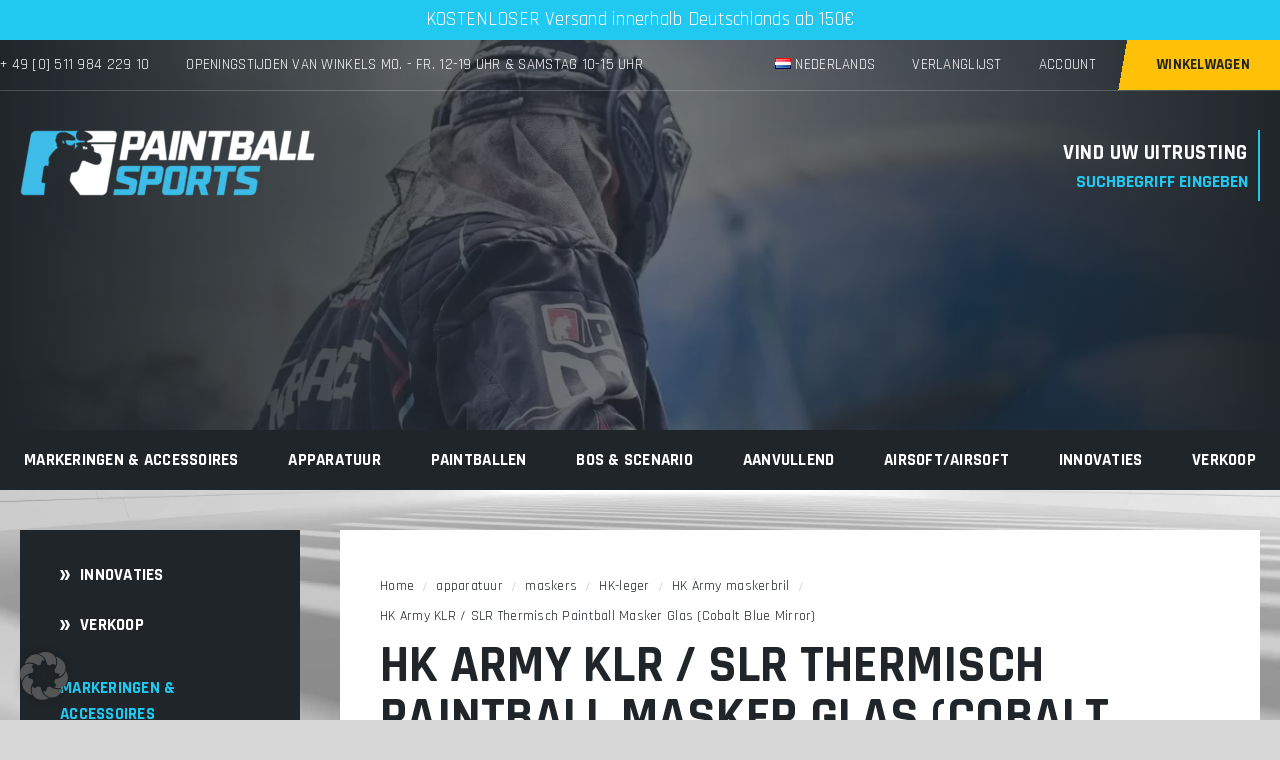

--- FILE ---
content_type: text/html; charset=UTF-8
request_url: https://paintball-sports.nl/hk-army-klr-slr-thermal-paintball-maskenglas-cobalt-blue-mirror/
body_size: 64892
content:
<!doctype html>
<html class="no-js" lang="nl">

<head>
    <meta charset="utf-8" />
    <meta http-equiv="x-ua-compatible" content="ie=edge">
    <meta name="viewport" content="width=device-width, initial-scale=1" />
    <title>HK Army KLR / SLR Thermisch Paintball Masker Glas (Cobalt Blue Mirror)</title>
    <link rel="apple-touch-icon" sizes="180x180" href="https://paintball-sports.nl/wp-content/themes/paintballsports/apple-touch-icon.png">
    <link rel="icon" type="image/png" sizes="32x32" href="https://paintball-sports.nl/wp-content/themes/paintballsports/favicon-32x32.png">
    <link rel="icon" type="image/png" sizes="16x16" href="https://paintball-sports.nl/wp-content/themes/paintballsports/favicon-16x16.png">
    <link rel="preload" href="/wp-content/themes/paintballsports/dist/css/main.css?ver=6.9" as="style">
    <link rel="preload" href="/wp-content/themes/paintballsports/scss/style.css?ver=6.9" as="style">

    

    <link rel="preload" href="/wp-content/themes/paintballsports/dist/fonts/rajdhani-v15-latin-regular.woff2" as="font" type="font/woff2" crossorigin>
    <link rel="preload" href="/wp-content/themes/paintballsports/dist/fonts/rajdhani-v15-latin-700.woff2" as="font" type="font/woff2" crossorigin>
    <link rel="preload" href="/wp-content/themes/paintballsports/dist/fonts/rajdhani-v15-latin-600.woff2" as="font" type="font/woff2" crossorigin>

    <link rel="preload" href="/wp-content/plugins/ajax-search-for-woocommerce-premium/assets/css/style.min.css?ver=1.28.0" as="style">
    <link rel="preload" href="/wp-content/cache/borlabs-cookie/borlabs-cookie_1_de.css?ver=2.2.67-570" as="style">
    <link rel="preload" href="/wp-content/themes/paintballsports/style.css?ver=6.9" as="style">

    <link rel="preload" as="script" href="/wp-includes/js/jquery/jquery.min.js?ver=3.7.1">
    <link rel="preload" as="script" href="/wp-content/plugins/borlabs-cookie/assets/javascript/borlabs-cookie-prioritize.min.js?ver=2.2.67">

    <meta name='robots' content='index, follow, max-image-preview:large, max-snippet:-1, max-video-preview:-1' />

	<!-- This site is optimized with the Yoast SEO plugin v26.7 - https://yoast.com/wordpress/plugins/seo/ -->
	<link rel="canonical" href="https://paintball-sports.nl/hk-army-klr-slr-thermal-paintball-maskenglas-cobalt-blue-mirror/" />
	<meta property="og:locale" content="nl_NL" />
	<meta property="og:locale:alternate" content="de_DE" />
	<meta property="og:type" content="article" />
	<meta property="og:title" content="HK Army KLR / SLR Thermal Paintball Maskenglas (Cobalt Blue Mirror)" />
	<meta property="og:description" content="Ersatzglas für die HK Army KLR / SLR Thermal Paintball Maske in Cobalt Blue Mirror. Beschlagfrei und mit starkem Blendungsschutz." />
	<meta property="og:url" content="https://paintball-sports.nl/hk-army-klr-slr-thermal-paintball-maskenglas-cobalt-blue-mirror/" />
	<meta property="og:site_name" content="paintballsports.de" />
	<meta property="article:modified_time" content="2026-01-07T17:47:42+00:00" />
	<meta property="og:image" content="https://www.paintballsports.de/wp-content/uploads/2024/07/HK_ARMY_KLR_THERMAL_PAINTBALL_MASKENGLAS_-COBALT-BLUE-MIRROR.jpg" />
	<meta property="og:image:width" content="750" />
	<meta property="og:image:height" content="750" />
	<meta property="og:image:type" content="image/jpeg" />
	<meta name="twitter:card" content="summary_large_image" />
	<meta name="twitter:label1" content="Geschatte leestijd" />
	<meta name="twitter:data1" content="1 minuut" />
	<script type="application/ld+json" class="yoast-schema-graph">{"@context":"https://schema.org","@graph":[{"@type":"WebPage","@id":"https://paintball-sports.nl/hk-army-klr-slr-thermal-paintball-maskenglas-cobalt-blue-mirror/","url":"https://paintball-sports.nl/hk-army-klr-slr-thermal-paintball-maskenglas-cobalt-blue-mirror/","name":"HK Army KLR / SLR Thermal Paintball Maskenglas (Cobalt Blue Mirror)","isPartOf":{"@id":"https://paintball-sports.nl/#website"},"primaryImageOfPage":{"@id":"https://paintball-sports.nl/hk-army-klr-slr-thermal-paintball-maskenglas-cobalt-blue-mirror/#primaryimage"},"image":{"@id":"https://paintball-sports.nl/hk-army-klr-slr-thermal-paintball-maskenglas-cobalt-blue-mirror/#primaryimage"},"thumbnailUrl":"https://paintball-sports.nl/wp-content/uploads/2024/07/HK_ARMY_KLR_THERMAL_PAINTBALL_MASKENGLAS_-COBALT-BLUE-MIRROR.jpg","datePublished":"2013-11-20T23:00:00+00:00","dateModified":"2026-01-07T17:47:42+00:00","description":"Ersatzglas für die HK Army KLR / SLR Thermal Paintball Maske in Cobalt Blue Mirror. Beschlagfrei und mit starkem Blendungsschutz.","breadcrumb":{"@id":"https://paintball-sports.nl/hk-army-klr-slr-thermal-paintball-maskenglas-cobalt-blue-mirror/#breadcrumb"},"inLanguage":"nl-NL","potentialAction":[{"@type":"ReadAction","target":["https://paintball-sports.nl/hk-army-klr-slr-thermal-paintball-maskenglas-cobalt-blue-mirror/"]}]},{"@type":"ImageObject","inLanguage":"nl-NL","@id":"https://paintball-sports.nl/hk-army-klr-slr-thermal-paintball-maskenglas-cobalt-blue-mirror/#primaryimage","url":"https://paintball-sports.nl/wp-content/uploads/2024/07/HK_ARMY_KLR_THERMAL_PAINTBALL_MASKENGLAS_-COBALT-BLUE-MIRROR.jpg","contentUrl":"https://paintball-sports.nl/wp-content/uploads/2024/07/HK_ARMY_KLR_THERMAL_PAINTBALL_MASKENGLAS_-COBALT-BLUE-MIRROR.jpg","width":750,"height":750,"caption":"HK_ARMY_KLR_THERMAL_PAINTBALL_MASKENGLAS_(COBALT BLUE MIRROR)"},{"@type":"BreadcrumbList","@id":"https://paintball-sports.nl/hk-army-klr-slr-thermal-paintball-maskenglas-cobalt-blue-mirror/#breadcrumb","itemListElement":[{"@type":"ListItem","position":1,"name":"Startseite","item":"https://paintball-sports.nl/"},{"@type":"ListItem","position":2,"name":"Shop","item":"https://paintball-sports.nl/shop/"},{"@type":"ListItem","position":3,"name":"HK Army KLR / SLR Thermal Paintball Maskenglas (Cobalt Blue Mirror)"}]},{"@type":"WebSite","@id":"https://paintball-sports.nl/#website","url":"https://paintball-sports.nl/","name":"paintballsports.de","description":"","potentialAction":[{"@type":"SearchAction","target":{"@type":"EntryPoint","urlTemplate":"https://paintball-sports.nl/?s={search_term_string}"},"query-input":{"@type":"PropertyValueSpecification","valueRequired":true,"valueName":"search_term_string"}}],"inLanguage":"nl-NL"}]}</script>
	<!-- / Yoast SEO plugin. -->


<link rel='dns-prefetch' href='//t.adcell.com' />
<link rel='dns-prefetch' href='//static.klaviyo.com' />
<link rel='dns-prefetch' href='//www.googletagmanager.com' />
<link rel='dns-prefetch' href='//www.dwin1.com' />
<link rel='dns-prefetch' href='//www.paintballsports.de' />
<link rel='dns-prefetch' href='//www.google.com' />
<link rel='dns-prefetch' href='//use.fontawesome.com' />
<link rel="alternate" title="oEmbed (JSON)" type="application/json+oembed" href="https://paintball-sports.nl/wp-json/oembed/1.0/embed?url=https%3A%2F%2Fpaintball-sports.nl%2Fhk-army-klr-slr-thermal-paintball-maskenglas-cobalt-blue-mirror%2F" />
<link rel="alternate" title="oEmbed (XML)" type="text/xml+oembed" href="https://paintball-sports.nl/wp-json/oembed/1.0/embed?url=https%3A%2F%2Fpaintball-sports.nl%2Fhk-army-klr-slr-thermal-paintball-maskenglas-cobalt-blue-mirror%2F&#038;format=xml" />
<style id='wp-img-auto-sizes-contain-inline-css' type='text/css'>
img:is([sizes=auto i],[sizes^="auto," i]){contain-intrinsic-size:3000px 1500px}
/*# sourceURL=wp-img-auto-sizes-contain-inline-css */
</style>
<link rel='stylesheet' id='acfwf-wc-cart-block-integration-css' href='https://paintball-sports.nl/wp-content/plugins/advanced-coupons-for-woocommerce-free/dist/assets/index-467dde24.css?ver=1767793779' type='text/css' media='all' />
<link rel='stylesheet' id='acfwf-wc-checkout-block-integration-css' href='https://paintball-sports.nl/wp-content/plugins/advanced-coupons-for-woocommerce-free/dist/assets/index-2a7d8588.css?ver=1767793779' type='text/css' media='all' />
<link rel='stylesheet' id='xoo-aff-font-awesome5-css' href='https://use.fontawesome.com/releases/v5.5.0/css/all.css?ver=6.9' type='text/css' media='all' />
<link rel='stylesheet' id='select2-css' href='https://paintball-sports.nl/wp-content/plugins/woocommerce-ajax-filters/assets/frontend/css/select2.min.css?ver=6.9' type='text/css' media='all' />
<style id='wp-block-library-inline-css' type='text/css'>
:root{--wp-block-synced-color:#7a00df;--wp-block-synced-color--rgb:122,0,223;--wp-bound-block-color:var(--wp-block-synced-color);--wp-editor-canvas-background:#ddd;--wp-admin-theme-color:#007cba;--wp-admin-theme-color--rgb:0,124,186;--wp-admin-theme-color-darker-10:#006ba1;--wp-admin-theme-color-darker-10--rgb:0,107,160.5;--wp-admin-theme-color-darker-20:#005a87;--wp-admin-theme-color-darker-20--rgb:0,90,135;--wp-admin-border-width-focus:2px}@media (min-resolution:192dpi){:root{--wp-admin-border-width-focus:1.5px}}.wp-element-button{cursor:pointer}:root .has-very-light-gray-background-color{background-color:#eee}:root .has-very-dark-gray-background-color{background-color:#313131}:root .has-very-light-gray-color{color:#eee}:root .has-very-dark-gray-color{color:#313131}:root .has-vivid-green-cyan-to-vivid-cyan-blue-gradient-background{background:linear-gradient(135deg,#00d084,#0693e3)}:root .has-purple-crush-gradient-background{background:linear-gradient(135deg,#34e2e4,#4721fb 50%,#ab1dfe)}:root .has-hazy-dawn-gradient-background{background:linear-gradient(135deg,#faaca8,#dad0ec)}:root .has-subdued-olive-gradient-background{background:linear-gradient(135deg,#fafae1,#67a671)}:root .has-atomic-cream-gradient-background{background:linear-gradient(135deg,#fdd79a,#004a59)}:root .has-nightshade-gradient-background{background:linear-gradient(135deg,#330968,#31cdcf)}:root .has-midnight-gradient-background{background:linear-gradient(135deg,#020381,#2874fc)}:root{--wp--preset--font-size--normal:16px;--wp--preset--font-size--huge:42px}.has-regular-font-size{font-size:1em}.has-larger-font-size{font-size:2.625em}.has-normal-font-size{font-size:var(--wp--preset--font-size--normal)}.has-huge-font-size{font-size:var(--wp--preset--font-size--huge)}.has-text-align-center{text-align:center}.has-text-align-left{text-align:left}.has-text-align-right{text-align:right}.has-fit-text{white-space:nowrap!important}#end-resizable-editor-section{display:none}.aligncenter{clear:both}.items-justified-left{justify-content:flex-start}.items-justified-center{justify-content:center}.items-justified-right{justify-content:flex-end}.items-justified-space-between{justify-content:space-between}.screen-reader-text{border:0;clip-path:inset(50%);height:1px;margin:-1px;overflow:hidden;padding:0;position:absolute;width:1px;word-wrap:normal!important}.screen-reader-text:focus{background-color:#ddd;clip-path:none;color:#444;display:block;font-size:1em;height:auto;left:5px;line-height:normal;padding:15px 23px 14px;text-decoration:none;top:5px;width:auto;z-index:100000}html :where(.has-border-color){border-style:solid}html :where([style*=border-top-color]){border-top-style:solid}html :where([style*=border-right-color]){border-right-style:solid}html :where([style*=border-bottom-color]){border-bottom-style:solid}html :where([style*=border-left-color]){border-left-style:solid}html :where([style*=border-width]){border-style:solid}html :where([style*=border-top-width]){border-top-style:solid}html :where([style*=border-right-width]){border-right-style:solid}html :where([style*=border-bottom-width]){border-bottom-style:solid}html :where([style*=border-left-width]){border-left-style:solid}html :where(img[class*=wp-image-]){height:auto;max-width:100%}:where(figure){margin:0 0 1em}html :where(.is-position-sticky){--wp-admin--admin-bar--position-offset:var(--wp-admin--admin-bar--height,0px)}@media screen and (max-width:600px){html :where(.is-position-sticky){--wp-admin--admin-bar--position-offset:0px}}

/*# sourceURL=wp-block-library-inline-css */
</style><link rel='stylesheet' id='wc-blocks-style-css' href='https://paintball-sports.nl/wp-content/plugins/woocommerce/assets/client/blocks/wc-blocks.css?ver=wc-10.4.3' type='text/css' media='all' />
<style id='global-styles-inline-css' type='text/css'>
:root{--wp--preset--aspect-ratio--square: 1;--wp--preset--aspect-ratio--4-3: 4/3;--wp--preset--aspect-ratio--3-4: 3/4;--wp--preset--aspect-ratio--3-2: 3/2;--wp--preset--aspect-ratio--2-3: 2/3;--wp--preset--aspect-ratio--16-9: 16/9;--wp--preset--aspect-ratio--9-16: 9/16;--wp--preset--color--black: #000000;--wp--preset--color--cyan-bluish-gray: #abb8c3;--wp--preset--color--white: #ffffff;--wp--preset--color--pale-pink: #f78da7;--wp--preset--color--vivid-red: #cf2e2e;--wp--preset--color--luminous-vivid-orange: #ff6900;--wp--preset--color--luminous-vivid-amber: #fcb900;--wp--preset--color--light-green-cyan: #7bdcb5;--wp--preset--color--vivid-green-cyan: #00d084;--wp--preset--color--pale-cyan-blue: #8ed1fc;--wp--preset--color--vivid-cyan-blue: #0693e3;--wp--preset--color--vivid-purple: #9b51e0;--wp--preset--gradient--vivid-cyan-blue-to-vivid-purple: linear-gradient(135deg,rgb(6,147,227) 0%,rgb(155,81,224) 100%);--wp--preset--gradient--light-green-cyan-to-vivid-green-cyan: linear-gradient(135deg,rgb(122,220,180) 0%,rgb(0,208,130) 100%);--wp--preset--gradient--luminous-vivid-amber-to-luminous-vivid-orange: linear-gradient(135deg,rgb(252,185,0) 0%,rgb(255,105,0) 100%);--wp--preset--gradient--luminous-vivid-orange-to-vivid-red: linear-gradient(135deg,rgb(255,105,0) 0%,rgb(207,46,46) 100%);--wp--preset--gradient--very-light-gray-to-cyan-bluish-gray: linear-gradient(135deg,rgb(238,238,238) 0%,rgb(169,184,195) 100%);--wp--preset--gradient--cool-to-warm-spectrum: linear-gradient(135deg,rgb(74,234,220) 0%,rgb(151,120,209) 20%,rgb(207,42,186) 40%,rgb(238,44,130) 60%,rgb(251,105,98) 80%,rgb(254,248,76) 100%);--wp--preset--gradient--blush-light-purple: linear-gradient(135deg,rgb(255,206,236) 0%,rgb(152,150,240) 100%);--wp--preset--gradient--blush-bordeaux: linear-gradient(135deg,rgb(254,205,165) 0%,rgb(254,45,45) 50%,rgb(107,0,62) 100%);--wp--preset--gradient--luminous-dusk: linear-gradient(135deg,rgb(255,203,112) 0%,rgb(199,81,192) 50%,rgb(65,88,208) 100%);--wp--preset--gradient--pale-ocean: linear-gradient(135deg,rgb(255,245,203) 0%,rgb(182,227,212) 50%,rgb(51,167,181) 100%);--wp--preset--gradient--electric-grass: linear-gradient(135deg,rgb(202,248,128) 0%,rgb(113,206,126) 100%);--wp--preset--gradient--midnight: linear-gradient(135deg,rgb(2,3,129) 0%,rgb(40,116,252) 100%);--wp--preset--font-size--small: 13px;--wp--preset--font-size--medium: 20px;--wp--preset--font-size--large: 36px;--wp--preset--font-size--x-large: 42px;--wp--preset--spacing--20: 0.44rem;--wp--preset--spacing--30: 0.67rem;--wp--preset--spacing--40: 1rem;--wp--preset--spacing--50: 1.5rem;--wp--preset--spacing--60: 2.25rem;--wp--preset--spacing--70: 3.38rem;--wp--preset--spacing--80: 5.06rem;--wp--preset--shadow--natural: 6px 6px 9px rgba(0, 0, 0, 0.2);--wp--preset--shadow--deep: 12px 12px 50px rgba(0, 0, 0, 0.4);--wp--preset--shadow--sharp: 6px 6px 0px rgba(0, 0, 0, 0.2);--wp--preset--shadow--outlined: 6px 6px 0px -3px rgb(255, 255, 255), 6px 6px rgb(0, 0, 0);--wp--preset--shadow--crisp: 6px 6px 0px rgb(0, 0, 0);}:where(.is-layout-flex){gap: 0.5em;}:where(.is-layout-grid){gap: 0.5em;}body .is-layout-flex{display: flex;}.is-layout-flex{flex-wrap: wrap;align-items: center;}.is-layout-flex > :is(*, div){margin: 0;}body .is-layout-grid{display: grid;}.is-layout-grid > :is(*, div){margin: 0;}:where(.wp-block-columns.is-layout-flex){gap: 2em;}:where(.wp-block-columns.is-layout-grid){gap: 2em;}:where(.wp-block-post-template.is-layout-flex){gap: 1.25em;}:where(.wp-block-post-template.is-layout-grid){gap: 1.25em;}.has-black-color{color: var(--wp--preset--color--black) !important;}.has-cyan-bluish-gray-color{color: var(--wp--preset--color--cyan-bluish-gray) !important;}.has-white-color{color: var(--wp--preset--color--white) !important;}.has-pale-pink-color{color: var(--wp--preset--color--pale-pink) !important;}.has-vivid-red-color{color: var(--wp--preset--color--vivid-red) !important;}.has-luminous-vivid-orange-color{color: var(--wp--preset--color--luminous-vivid-orange) !important;}.has-luminous-vivid-amber-color{color: var(--wp--preset--color--luminous-vivid-amber) !important;}.has-light-green-cyan-color{color: var(--wp--preset--color--light-green-cyan) !important;}.has-vivid-green-cyan-color{color: var(--wp--preset--color--vivid-green-cyan) !important;}.has-pale-cyan-blue-color{color: var(--wp--preset--color--pale-cyan-blue) !important;}.has-vivid-cyan-blue-color{color: var(--wp--preset--color--vivid-cyan-blue) !important;}.has-vivid-purple-color{color: var(--wp--preset--color--vivid-purple) !important;}.has-black-background-color{background-color: var(--wp--preset--color--black) !important;}.has-cyan-bluish-gray-background-color{background-color: var(--wp--preset--color--cyan-bluish-gray) !important;}.has-white-background-color{background-color: var(--wp--preset--color--white) !important;}.has-pale-pink-background-color{background-color: var(--wp--preset--color--pale-pink) !important;}.has-vivid-red-background-color{background-color: var(--wp--preset--color--vivid-red) !important;}.has-luminous-vivid-orange-background-color{background-color: var(--wp--preset--color--luminous-vivid-orange) !important;}.has-luminous-vivid-amber-background-color{background-color: var(--wp--preset--color--luminous-vivid-amber) !important;}.has-light-green-cyan-background-color{background-color: var(--wp--preset--color--light-green-cyan) !important;}.has-vivid-green-cyan-background-color{background-color: var(--wp--preset--color--vivid-green-cyan) !important;}.has-pale-cyan-blue-background-color{background-color: var(--wp--preset--color--pale-cyan-blue) !important;}.has-vivid-cyan-blue-background-color{background-color: var(--wp--preset--color--vivid-cyan-blue) !important;}.has-vivid-purple-background-color{background-color: var(--wp--preset--color--vivid-purple) !important;}.has-black-border-color{border-color: var(--wp--preset--color--black) !important;}.has-cyan-bluish-gray-border-color{border-color: var(--wp--preset--color--cyan-bluish-gray) !important;}.has-white-border-color{border-color: var(--wp--preset--color--white) !important;}.has-pale-pink-border-color{border-color: var(--wp--preset--color--pale-pink) !important;}.has-vivid-red-border-color{border-color: var(--wp--preset--color--vivid-red) !important;}.has-luminous-vivid-orange-border-color{border-color: var(--wp--preset--color--luminous-vivid-orange) !important;}.has-luminous-vivid-amber-border-color{border-color: var(--wp--preset--color--luminous-vivid-amber) !important;}.has-light-green-cyan-border-color{border-color: var(--wp--preset--color--light-green-cyan) !important;}.has-vivid-green-cyan-border-color{border-color: var(--wp--preset--color--vivid-green-cyan) !important;}.has-pale-cyan-blue-border-color{border-color: var(--wp--preset--color--pale-cyan-blue) !important;}.has-vivid-cyan-blue-border-color{border-color: var(--wp--preset--color--vivid-cyan-blue) !important;}.has-vivid-purple-border-color{border-color: var(--wp--preset--color--vivid-purple) !important;}.has-vivid-cyan-blue-to-vivid-purple-gradient-background{background: var(--wp--preset--gradient--vivid-cyan-blue-to-vivid-purple) !important;}.has-light-green-cyan-to-vivid-green-cyan-gradient-background{background: var(--wp--preset--gradient--light-green-cyan-to-vivid-green-cyan) !important;}.has-luminous-vivid-amber-to-luminous-vivid-orange-gradient-background{background: var(--wp--preset--gradient--luminous-vivid-amber-to-luminous-vivid-orange) !important;}.has-luminous-vivid-orange-to-vivid-red-gradient-background{background: var(--wp--preset--gradient--luminous-vivid-orange-to-vivid-red) !important;}.has-very-light-gray-to-cyan-bluish-gray-gradient-background{background: var(--wp--preset--gradient--very-light-gray-to-cyan-bluish-gray) !important;}.has-cool-to-warm-spectrum-gradient-background{background: var(--wp--preset--gradient--cool-to-warm-spectrum) !important;}.has-blush-light-purple-gradient-background{background: var(--wp--preset--gradient--blush-light-purple) !important;}.has-blush-bordeaux-gradient-background{background: var(--wp--preset--gradient--blush-bordeaux) !important;}.has-luminous-dusk-gradient-background{background: var(--wp--preset--gradient--luminous-dusk) !important;}.has-pale-ocean-gradient-background{background: var(--wp--preset--gradient--pale-ocean) !important;}.has-electric-grass-gradient-background{background: var(--wp--preset--gradient--electric-grass) !important;}.has-midnight-gradient-background{background: var(--wp--preset--gradient--midnight) !important;}.has-small-font-size{font-size: var(--wp--preset--font-size--small) !important;}.has-medium-font-size{font-size: var(--wp--preset--font-size--medium) !important;}.has-large-font-size{font-size: var(--wp--preset--font-size--large) !important;}.has-x-large-font-size{font-size: var(--wp--preset--font-size--x-large) !important;}
/*# sourceURL=global-styles-inline-css */
</style>

<link rel='stylesheet' id='cr-frontend-css-css' href='https://paintball-sports.nl/wp-content/plugins/customer-reviews-woocommerce/css/frontend.css?ver=5.94.0' type='text/css' media='all' />
<style id='woocommerce-inline-inline-css' type='text/css'>
.woocommerce form .form-row .required { visibility: visible; }
/*# sourceURL=woocommerce-inline-inline-css */
</style>
<link rel='stylesheet' id='gateway-css' href='https://paintball-sports.nl/wp-content/plugins/woocommerce-paypal-payments/modules/ppcp-button/assets/css/gateway.css?ver=3.3.1' type='text/css' media='all' />
<link rel='stylesheet' id='dgwt-wcas-style-css' href='https://paintball-sports.nl/wp-content/plugins/ajax-search-for-woocommerce-premium/assets/css/style.min.css?ver=1.32.2' type='text/css' media='all' />
<link rel='stylesheet' id='xoo-wl-style-css' href='https://paintball-sports.nl/wp-content/plugins/waitlist-woocommerce-premium/assets/css/xoo-wl-style.css?ver=3.0' type='text/css' media='all' />
<style id='xoo-wl-style-inline-css' type='text/css'>

			button.xoo-wl-action-btn{
				background-color: #d6ba8c;
				color: #fff;
			}
			button.xoo-wl-submit-btn{
				max-width: 300px;
			}
			button.xoo-wl-open-form-btn{
				max-width: 300px;
			}
			.xoo-wl-inmodal{
				max-width: 800px;
				max-height: 600px;
			}
			.xoo-wl-sidebar{
    			background-image: url(https://www.paintballsports.de/wp-content/uploads/2021/05/stock-notification-1.jpg);
    			min-width: 40%;
    		}
		
				.xoo-wl-modal:before {
				    content: '';
				    display: inline-block;
				    height: 100%;
				    vertical-align: middle;
				    margin-right: -0.25em;
				}
			
/*# sourceURL=xoo-wl-style-inline-css */
</style>
<link rel='stylesheet' id='xoo-wl-fonts-css' href='https://paintball-sports.nl/wp-content/plugins/waitlist-woocommerce-premium/assets/css/xoo-wl-fonts.css?ver=3.0' type='text/css' media='all' />
<link rel='preload' as='font' type='font/woff2' crossorigin='anonymous' id='tinvwl-webfont-font-css' href='https://www.paintballsports.de/wp-content/plugins/ti-woocommerce-wishlist/assets/fonts/tinvwl-webfont.woff2?ver=xu2uyi'  media='all' />
<link rel='stylesheet' id='tinvwl-webfont-css' href='https://www.paintballsports.de/wp-content/plugins/ti-woocommerce-wishlist/assets/css/webfont.min.css?ver=2.11.1' type='text/css' media='all' />
<link rel='stylesheet' id='tinvwl-css' href='https://www.paintballsports.de/wp-content/plugins/ti-woocommerce-wishlist/assets/css/public.min.css?ver=2.11.1' type='text/css' media='all' />
<link rel='stylesheet' id='wc-ppcp-googlepay-css' href='https://paintball-sports.nl/wp-content/plugins/woocommerce-paypal-payments/modules/ppcp-googlepay/assets/css/styles.css?ver=3.3.1' type='text/css' media='all' />
<link rel='stylesheet' id='photoswipe-css' href='https://paintball-sports.nl/wp-content/plugins/woocommerce/assets/css/photoswipe/photoswipe.min.css?ver=10.4.3' type='text/css' media='all' />
<link rel='stylesheet' id='photoswipe-default-skin-css' href='https://paintball-sports.nl/wp-content/plugins/woocommerce/assets/css/photoswipe/default-skin/default-skin.min.css?ver=10.4.3' type='text/css' media='all' />
<link rel='stylesheet' id='borlabs-cookie-custom-css' href='https://www.paintballsports.de/wp-content/cache/borlabs-cookie/1/borlabs-cookie-1-nl.css?ver=3.3.23-111' type='text/css' media='all' />
<link rel='stylesheet' id='woocommerce-gzd-layout-css' href='https://paintball-sports.nl/wp-content/plugins/woocommerce-germanized/build/static/layout-styles.css?ver=3.20.5' type='text/css' media='all' />
<style id='woocommerce-gzd-layout-inline-css' type='text/css'>
.woocommerce-checkout .shop_table { background-color: #eeeeee; } .product p.deposit-packaging-type { font-size: 1.25em !important; } p.woocommerce-shipping-destination { display: none; }
                .wc-gzd-nutri-score-value-a {
                    background: url(https://paintball-sports.nl/wp-content/plugins/woocommerce-germanized/assets/images/nutri-score-a.svg) no-repeat;
                }
                .wc-gzd-nutri-score-value-b {
                    background: url(https://paintball-sports.nl/wp-content/plugins/woocommerce-germanized/assets/images/nutri-score-b.svg) no-repeat;
                }
                .wc-gzd-nutri-score-value-c {
                    background: url(https://paintball-sports.nl/wp-content/plugins/woocommerce-germanized/assets/images/nutri-score-c.svg) no-repeat;
                }
                .wc-gzd-nutri-score-value-d {
                    background: url(https://paintball-sports.nl/wp-content/plugins/woocommerce-germanized/assets/images/nutri-score-d.svg) no-repeat;
                }
                .wc-gzd-nutri-score-value-e {
                    background: url(https://paintball-sports.nl/wp-content/plugins/woocommerce-germanized/assets/images/nutri-score-e.svg) no-repeat;
                }
            
/*# sourceURL=woocommerce-gzd-layout-inline-css */
</style>
<link rel='stylesheet' id='style.css-css' href='https://paintball-sports.nl/wp-content/themes/paintballsports/style.css?ver=50' type='text/css' media='all' />
<link rel='stylesheet' id='main.css-css' href='https://paintball-sports.nl/wp-content/themes/paintballsports/dist/css/main.css?ver=50' type='text/css' media='all' />
<link rel='stylesheet' id='style.min.css-css' href='https://paintball-sports.nl/wp-content/themes/paintballsports/scss/style.css?ver=50' type='text/css' media='all' />
<link rel='stylesheet' id='alg-wc-checkout-files-upload-ajax-css' href='https://paintball-sports.nl/wp-content/plugins/checkout-files-upload-woocommerce/includes/css/alg-wc-checkout-files-upload-ajax.css?ver=2.2.2' type='text/css' media='all' />
<script id="woocommerce-google-analytics-integration-gtag-js-after">
/* Google Analytics for WooCommerce (gtag.js) */
					window.dataLayer = window.dataLayer || [];
					function gtag(){dataLayer.push(arguments);}
					// Set up default consent state.
					for ( const mode of [{"analytics_storage":"denied","ad_storage":"denied","ad_user_data":"denied","ad_personalization":"denied","region":["AT","BE","BG","HR","CY","CZ","DK","EE","FI","FR","DE","GR","HU","IS","IE","IT","LV","LI","LT","LU","MT","NL","NO","PL","PT","RO","SK","SI","ES","SE","GB","CH"]}] || [] ) {
						gtag( "consent", "default", { "wait_for_update": 500, ...mode } );
					}
					gtag("js", new Date());
					gtag("set", "developer_id.dOGY3NW", true);
					gtag("config", "G-X4CSJKK6XD", {"track_404":true,"allow_google_signals":true,"logged_in":false,"linker":{"domains":[],"allow_incoming":true},"custom_map":{"dimension1":"logged_in"}});
//# sourceURL=woocommerce-google-analytics-integration-gtag-js-after
</script>
<script data-borlabs-cookie-script-blocker-handle="roleWcAdcellTrackingAllPages" data-borlabs-cookie-script-blocker-id="adcell-tracking" type='text/template' data-borlabs-cookie-script-blocker-src="https://t.adcell.com/js/trad.js?s=wordpress&amp;sv=6.9&amp;v=1.0.21&amp;cv=1768977370&amp;ver=1.0.21" id="roleWcAdcellTrackingAllPages-js"></script><script data-borlabs-cookie-script-blocker-handle="roleWcAdcellTrackingAllPages" data-borlabs-cookie-script-blocker-id="adcell-tracking" type='text/template' id="roleWcAdcellTrackingAllPages-js-after">
Adcell.Tracking.track();
//# sourceURL=roleWcAdcellTrackingAllPages-js-after
</script><script src="https://paintball-sports.nl/wp-includes/js/jquery/jquery.min.js?ver=3.7.1" id="jquery-core-js"></script>
<script id="jquery-js-after">
					function optimocha_getCookie(name) {
						var v = document.cookie.match("(^|;) ?" + name + "=([^;]*)(;|$)");
						return v ? v[2] : null;
					}

					function optimocha_check_wc_cart_script() {
					var cart_src = "https://paintball-sports.nl/wp-content/plugins/woocommerce/assets/js/frontend/cart-fragments.min.js";
					var script_id = "optimocha_loaded_wc_cart_fragments";

						if( document.getElementById(script_id) !== null ) {
							return false;
						}

						if( optimocha_getCookie("woocommerce_cart_hash") ) {
							var script = document.createElement("script");
							script.id = script_id;
							script.src = cart_src;
							script.async = true;
							document.head.appendChild(script);
						}
					}

					optimocha_check_wc_cart_script();
					document.addEventListener("click", function(){setTimeout(optimocha_check_wc_cart_script,1000);});
					
//# sourceURL=jquery-js-after
</script>
<script src="https://paintball-sports.nl/wp-content/plugins/woocommerce/assets/js/jquery-blockui/jquery.blockUI.min.js?ver=2.7.0-wc.10.4.3" id="wc-jquery-blockui-js" data-wp-strategy="defer"></script>
<script id="wc-add-to-cart-js-extra">
var wc_add_to_cart_params = {"ajax_url":"/wp-admin/admin-ajax.php","wc_ajax_url":"/?wc-ajax=%%endpoint%%","i18n_view_cart":"Bekijk winkelwagen","cart_url":"https://paintball-sports.nl/winkelwagen/","is_cart":"","cart_redirect_after_add":"no"};
//# sourceURL=wc-add-to-cart-js-extra
</script>
<script src="https://paintball-sports.nl/wp-content/plugins/woocommerce/assets/js/frontend/add-to-cart.min.js?ver=10.4.3" id="wc-add-to-cart-js" defer data-wp-strategy="defer"></script>
<script id="wc-single-product-js-extra">
var wc_single_product_params = {"i18n_required_rating_text":"Selecteer een waardering","i18n_rating_options":["1 van de 5 sterren","2 van de 5 sterren","3 van de 5 sterren","4 van de 5 sterren","5 van de 5 sterren"],"i18n_product_gallery_trigger_text":"Afbeeldinggalerij in volledig scherm bekijken","review_rating_required":"yes","flexslider":{"rtl":false,"animation":"slide","smoothHeight":true,"directionNav":false,"controlNav":"thumbnails","slideshow":false,"animationSpeed":500,"animationLoop":false,"allowOneSlide":false},"zoom_enabled":"","zoom_options":[],"photoswipe_enabled":"","photoswipe_options":{"shareEl":false,"closeOnScroll":false,"history":false,"hideAnimationDuration":0,"showAnimationDuration":0},"flexslider_enabled":""};
//# sourceURL=wc-single-product-js-extra
</script>
<script src="https://paintball-sports.nl/wp-content/plugins/woocommerce/assets/js/frontend/single-product.min.js?ver=10.4.3" id="wc-single-product-js" defer data-wp-strategy="defer"></script>
<script src="https://paintball-sports.nl/wp-content/plugins/woocommerce/assets/js/js-cookie/js.cookie.min.js?ver=2.1.4-wc.10.4.3" id="wc-js-cookie-js" data-wp-strategy="defer"></script>
<script id="woocommerce-js-extra">
var woocommerce_params = {"ajax_url":"/wp-admin/admin-ajax.php","wc_ajax_url":"/?wc-ajax=%%endpoint%%","i18n_password_show":"Wachtwoord weergeven","i18n_password_hide":"Wachtwoord verbergen"};
//# sourceURL=woocommerce-js-extra
</script>
<script src="https://paintball-sports.nl/wp-content/plugins/woocommerce/assets/js/frontend/woocommerce.min.js?ver=10.4.3" id="woocommerce-js" defer data-wp-strategy="defer"></script>
<script src="https://paintball-sports.nl/wp-content/plugins/woocommerce/assets/js/photoswipe/photoswipe.min.js?ver=4.1.1-wc.10.4.3" id="wc-photoswipe-js" defer data-wp-strategy="defer"></script>
<script src="https://paintball-sports.nl/wp-content/plugins/woocommerce/assets/js/photoswipe/photoswipe-ui-default.min.js?ver=4.1.1-wc.10.4.3" id="wc-photoswipe-ui-default-js" defer data-wp-strategy="defer"></script>
<script data-no-optimize="1" data-no-minify="1" data-cfasync="false" src="https://www.paintballsports.de/wp-content/cache/borlabs-cookie/1/borlabs-cookie-config-nl.json.js?ver=3.3.23-129" id="borlabs-cookie-config-js"></script>
<script data-no-optimize="1" data-no-minify="1" data-cfasync="false" src="https://paintball-sports.nl/wp-content/plugins/borlabs-cookie/assets/javascript/borlabs-cookie-prioritize.min.js?ver=3.3.23" id="borlabs-cookie-prioritize-js"></script>
<script id="wc-gzd-unit-price-observer-queue-js-extra">
var wc_gzd_unit_price_observer_queue_params = {"ajax_url":"/wp-admin/admin-ajax.php","wc_ajax_url":"/?wc-ajax=%%endpoint%%","refresh_unit_price_nonce":"ba57c75a4f"};
//# sourceURL=wc-gzd-unit-price-observer-queue-js-extra
</script>
<script src="https://paintball-sports.nl/wp-content/plugins/woocommerce-germanized/build/static/unit-price-observer-queue.js?ver=3.20.5" id="wc-gzd-unit-price-observer-queue-js" defer data-wp-strategy="defer"></script>
<script src="https://paintball-sports.nl/wp-content/plugins/woocommerce/assets/js/accounting/accounting.min.js?ver=0.4.2" id="wc-accounting-js"></script>
<script id="wc-gzd-unit-price-observer-js-extra">
var wc_gzd_unit_price_observer_params = {"wrapper":".product","price_selector":{"p.price":{"is_total_price":false,"is_primary_selector":true,"quantity_selector":""}},"replace_price":"1","product_id":"189753","price_decimal_sep":",","price_thousand_sep":".","qty_selector":"input.quantity, input.qty","refresh_on_load":"1"};
//# sourceURL=wc-gzd-unit-price-observer-js-extra
</script>
<script src="https://paintball-sports.nl/wp-content/plugins/woocommerce-germanized/build/static/unit-price-observer.js?ver=3.20.5" id="wc-gzd-unit-price-observer-js" defer data-wp-strategy="defer"></script>
<script id="wc-settings-dep-in-header-js-after">
console.warn( "Scripts that have a dependency on [wc-settings, wc-blocks-checkout] must be loaded in the footer, klaviyo-klaviyo-checkout-block-editor-script was registered to load in the header, but has been switched to load in the footer instead. See https://github.com/woocommerce/woocommerce-gutenberg-products-block/pull/5059" );
console.warn( "Scripts that have a dependency on [wc-settings, wc-blocks-checkout] must be loaded in the footer, klaviyo-klaviyo-checkout-block-view-script was registered to load in the header, but has been switched to load in the footer instead. See https://github.com/woocommerce/woocommerce-gutenberg-products-block/pull/5059" );
//# sourceURL=wc-settings-dep-in-header-js-after
</script>
<script id="alg-wc-checkout-files-upload-ajax-js-extra">
var ajax_object = {"ajax_url":"https://paintball-sports.nl/wp-admin/admin-ajax.php"};
var alg_wc_checkout_files_upload = {"max_file_size":"6291456","max_file_size_exceeded_message":"Allowed file size exceeded (maximum 6 MB).","progress_bar_enabled":"1"};
//# sourceURL=alg-wc-checkout-files-upload-ajax-js-extra
</script>
<script src="https://paintball-sports.nl/wp-content/plugins/checkout-files-upload-woocommerce/includes/js/alg-wc-checkout-files-upload-ajax.js?ver=2.2.2" id="alg-wc-checkout-files-upload-ajax-js"></script>
<link rel="https://api.w.org/" href="https://paintball-sports.nl/wp-json/" /><link rel="alternate" title="JSON" type="application/json" href="https://paintball-sports.nl/wp-json/wp/v2/product/189753" /><link rel="EditURI" type="application/rsd+xml" title="RSD" href="https://paintball-sports.nl/xmlrpc.php?rsd" />
<link rel='shortlink' href='https://www.paintballsports.de/?p=189753' />
<meta name="generator" content="Advanced Coupons for WooCommerce Free v4.7.1" /><style>
                .lmp_load_more_button.br_lmp_button_settings .lmp_button:hover {
                    background-color: #fcb900!important;
                    color: #111111!important;
                }
                .lmp_load_more_button.br_lmp_prev_settings .lmp_button:hover {
                    background-color: #9999ff!important;
                    color: #111111!important;
                }div.cell .product-item.lazy, .berocket_lgv_additional_data.lazy{opacity:0;}</style>		<style>
			.dgwt-wcas-ico-magnifier,.dgwt-wcas-ico-magnifier-handler{max-width:20px}.dgwt-wcas-search-wrapp{max-width:600px}		</style>
		<!-- Google site verification - Google for WooCommerce -->
<meta name="google-site-verification" content="-C3QO2X7oqDIwkH8SCcJ7A4GuJoBdlwN0vTs66DCA6Q" />
	<noscript><style>.woocommerce-product-gallery{ opacity: 1 !important; }</style></noscript>
	<script data-borlabs-cookie-script-blocker-ignore>
if ('0' === '1' && ('0' === '1' || '1' === '1')) {
	window['gtag_enable_tcf_support'] = true;
}
window.dataLayer = window.dataLayer || [];
function gtag(){dataLayer.push(arguments);}
gtag('set', 'developer_id.dYjRjMm', true);
if('0' === '1' || '1' === '1') {
	if (window.BorlabsCookieGoogleConsentModeDefaultSet !== true) {
        let getCookieValue = function (name) {
            return document.cookie.match('(^|;)\\s*' + name + '\\s*=\\s*([^;]+)')?.pop() || '';
        };
        let cookieValue = getCookieValue('borlabs-cookie-gcs');
        let consentsFromCookie = {};
        if (cookieValue !== '') {
            consentsFromCookie = JSON.parse(decodeURIComponent(cookieValue));
        }
        let defaultValues = {
            'ad_storage': 'denied',
            'ad_user_data': 'denied',
            'ad_personalization': 'denied',
            'analytics_storage': 'denied',
            'functionality_storage': 'denied',
            'personalization_storage': 'denied',
            'security_storage': 'denied',
            'wait_for_update': 500,
        };
        gtag('consent', 'default', { ...defaultValues, ...consentsFromCookie });
    }
    window.BorlabsCookieGoogleConsentModeDefaultSet = true;
    let borlabsCookieConsentChangeHandler = function () {
        window.dataLayer = window.dataLayer || [];
        if (typeof gtag !== 'function') { function gtag(){dataLayer.push(arguments);} }

        let getCookieValue = function (name) {
            return document.cookie.match('(^|;)\\s*' + name + '\\s*=\\s*([^;]+)')?.pop() || '';
        };
        let cookieValue = getCookieValue('borlabs-cookie-gcs');
        let consentsFromCookie = {};
        if (cookieValue !== '') {
            consentsFromCookie = JSON.parse(decodeURIComponent(cookieValue));
        }

        consentsFromCookie.ad_storage = BorlabsCookie.Consents.hasConsent('google-ads') ? 'granted' : 'denied';
		consentsFromCookie.ad_user_data = BorlabsCookie.Consents.hasConsent('google-ads') ? 'granted' : 'denied';
		consentsFromCookie.ad_personalization = BorlabsCookie.Consents.hasConsent('google-ads') ? 'granted' : 'denied';

        BorlabsCookie.CookieLibrary.setCookie(
            'borlabs-cookie-gcs',
            JSON.stringify(consentsFromCookie),
            BorlabsCookie.Settings.automaticCookieDomainAndPath.value ? '' : BorlabsCookie.Settings.cookieDomain.value,
            BorlabsCookie.Settings.cookiePath.value,
            BorlabsCookie.Cookie.getPluginCookie().expires,
            BorlabsCookie.Settings.cookieSecure.value,
            BorlabsCookie.Settings.cookieSameSite.value
        );
    }
    document.addEventListener('borlabs-cookie-consent-saved', borlabsCookieConsentChangeHandler);
    document.addEventListener('borlabs-cookie-handle-unblock', borlabsCookieConsentChangeHandler);
}
if('0' === '1') {
    gtag("js", new Date());

    gtag("config", "AW-16576830792");

    (function (w, d, s, i) {
    var f = d.getElementsByTagName(s)[0],
        j = d.createElement(s);
    j.async = true;
    j.src =
        "https://www.googletagmanager.com/gtag/js?id=" + i;
    f.parentNode.insertBefore(j, f);
    })(window, document, "script", "AW-16576830792");
}
</script><script data-borlabs-cookie-script-blocker-ignore>
if ('0' === '1' && ('0' === '1' || '1' === '1')) {
    window['gtag_enable_tcf_support'] = true;
}
window.dataLayer = window.dataLayer || [];
if (typeof gtag !== 'function') {
    function gtag() {
        dataLayer.push(arguments);
    }
}
gtag('set', 'developer_id.dYjRjMm', true);
if ('0' === '1' || '1' === '1') {
    if (window.BorlabsCookieGoogleConsentModeDefaultSet !== true) {
        let getCookieValue = function (name) {
            return document.cookie.match('(^|;)\\s*' + name + '\\s*=\\s*([^;]+)')?.pop() || '';
        };
        let cookieValue = getCookieValue('borlabs-cookie-gcs');
        let consentsFromCookie = {};
        if (cookieValue !== '') {
            consentsFromCookie = JSON.parse(decodeURIComponent(cookieValue));
        }
        let defaultValues = {
            'ad_storage': 'denied',
            'ad_user_data': 'denied',
            'ad_personalization': 'denied',
            'analytics_storage': 'denied',
            'functionality_storage': 'denied',
            'personalization_storage': 'denied',
            'security_storage': 'denied',
            'wait_for_update': 500,
        };
        gtag('consent', 'default', { ...defaultValues, ...consentsFromCookie });
    }
    window.BorlabsCookieGoogleConsentModeDefaultSet = true;
    let borlabsCookieConsentChangeHandler = function () {
        window.dataLayer = window.dataLayer || [];
        if (typeof gtag !== 'function') { function gtag(){dataLayer.push(arguments);} }

        let getCookieValue = function (name) {
            return document.cookie.match('(^|;)\\s*' + name + '\\s*=\\s*([^;]+)')?.pop() || '';
        };
        let cookieValue = getCookieValue('borlabs-cookie-gcs');
        let consentsFromCookie = {};
        if (cookieValue !== '') {
            consentsFromCookie = JSON.parse(decodeURIComponent(cookieValue));
        }

        consentsFromCookie.analytics_storage = BorlabsCookie.Consents.hasConsent('google-analytics') ? 'granted' : 'denied';

        BorlabsCookie.CookieLibrary.setCookie(
            'borlabs-cookie-gcs',
            JSON.stringify(consentsFromCookie),
            BorlabsCookie.Settings.automaticCookieDomainAndPath.value ? '' : BorlabsCookie.Settings.cookieDomain.value,
            BorlabsCookie.Settings.cookiePath.value,
            BorlabsCookie.Cookie.getPluginCookie().expires,
            BorlabsCookie.Settings.cookieSecure.value,
            BorlabsCookie.Settings.cookieSameSite.value
        );
    }
    document.addEventListener('borlabs-cookie-consent-saved', borlabsCookieConsentChangeHandler);
    document.addEventListener('borlabs-cookie-handle-unblock', borlabsCookieConsentChangeHandler);
}
if ('0' === '1') {
    gtag("js", new Date());
    gtag("config", "G-X4CSJKK6XD", {"anonymize_ip": true});

    (function (w, d, s, i) {
        var f = d.getElementsByTagName(s)[0],
            j = d.createElement(s);
        j.async = true;
        j.src =
            "https://www.googletagmanager.com/gtag/js?id=" + i;
        f.parentNode.insertBefore(j, f);
    })(window, document, "script", "G-X4CSJKK6XD");
}
</script><script data-no-optimize="1" data-no-minify="1" data-cfasync="false" data-borlabs-cookie-script-blocker-ignore>
if ('{{ iab-tcf-enabled }}' === '1' && ('0' === '1' || '1' === '1')) {
    window['gtag_enable_tcf_support'] = true;
}
window.dataLayer = window.dataLayer || [];
if (typeof gtag !== 'function') {
    function gtag() {
        dataLayer.push(arguments);
    }
}
gtag('set', 'developer_id.dYjRjMm', true);
if ('0' === '1' || '1' === '1') {
    if (window.BorlabsCookieGoogleConsentModeDefaultSet !== true) {
        let getCookieValue = function (name) {
            return document.cookie.match('(^|;)\\s*' + name + '\\s*=\\s*([^;]+)')?.pop() || '';
        };
        let cookieValue = getCookieValue('borlabs-cookie-gcs');
        let consentsFromCookie = {};
        if (cookieValue !== '') {
            consentsFromCookie = JSON.parse(decodeURIComponent(cookieValue));
        }
        let defaultValues = {
            'ad_storage': 'denied',
            'ad_user_data': 'denied',
            'ad_personalization': 'denied',
            'analytics_storage': 'denied',
            'functionality_storage': 'denied',
            'personalization_storage': 'denied',
            'security_storage': 'denied',
            'wait_for_update': 500,
        };
        gtag('consent', 'default', { ...defaultValues, ...consentsFromCookie });
    }
    window.BorlabsCookieGoogleConsentModeDefaultSet = true;
    let borlabsCookieConsentChangeHandler = function () {
        window.dataLayer = window.dataLayer || [];
        if (typeof gtag !== 'function') { function gtag(){dataLayer.push(arguments);} }

        let getCookieValue = function (name) {
            return document.cookie.match('(^|;)\\s*' + name + '\\s*=\\s*([^;]+)')?.pop() || '';
        };
        let cookieValue = getCookieValue('borlabs-cookie-gcs');
        let consentsFromCookie = {};
        if (cookieValue !== '') {
            consentsFromCookie = JSON.parse(decodeURIComponent(cookieValue));
        }

        consentsFromCookie.analytics_storage = BorlabsCookie.Consents.hasConsent('woocommerce-google-analytics') ? 'granted' : 'denied';

        BorlabsCookie.CookieLibrary.setCookie(
            'borlabs-cookie-gcs',
            JSON.stringify(consentsFromCookie),
            BorlabsCookie.Settings.automaticCookieDomainAndPath.value ? '' : BorlabsCookie.Settings.cookieDomain.value,
            BorlabsCookie.Settings.cookiePath.value,
            BorlabsCookie.Cookie.getPluginCookie().expires,
            BorlabsCookie.Settings.cookieSecure.value,
            BorlabsCookie.Settings.cookieSameSite.value
        );
    }
    document.addEventListener('borlabs-cookie-consent-saved', borlabsCookieConsentChangeHandler);
    document.addEventListener('borlabs-cookie-handle-unblock', borlabsCookieConsentChangeHandler);
}
if ('0' === '1') {
    document.addEventListener('borlabs-cookie-after-init', function () {
		window.BorlabsCookie.Unblock.unblockScriptBlockerId('woocommerce-google-analytics');
	});
}
</script><link rel="modulepreload" href="https://paintball-sports.nl/wp-content/plugins/advanced-coupons-for-woocommerce-free/dist/common/NoticesPlugin.12346420.js"  /><link rel="modulepreload" href="https://paintball-sports.nl/wp-content/plugins/advanced-coupons-for-woocommerce-free/dist/common/sanitize.7727159a.js"  /><link rel="modulepreload" href="https://paintball-sports.nl/wp-content/plugins/advanced-coupons-for-woocommerce-free/dist/common/NoticesPlugin.12346420.js"  /><link rel="modulepreload" href="https://paintball-sports.nl/wp-content/plugins/advanced-coupons-for-woocommerce-free/dist/common/sanitize.7727159a.js"  />		<style type="text/css" id="wp-custom-css">
			.inh-product-grid {
  display: flex;
  flex-wrap: wrap;
  justify-content: space-between; /* Adds spacing between items */
  gap: 20px; /* Adjust the gap between the items */
  margin: 0;
  padding: 0;
  list-style: none;
}

.inh-product-grid figure {
  flex: 1 1 calc(33.333% - 20px); /* 3 items per row, accounting for gaps */
  box-sizing: border-box;
  margin: 0;
  padding: 0;
  text-align: center; /* Center-aligns the text */
}

.inh-product-grid figure img {
  max-width: 100%;
  height: auto;
  display: block;
  margin: 0 auto;
  border-radius: 5px; /* Optional: Adds slightly rounded corners to images */
}

.inh-product-grid figure figcaption {
  margin-top: 10px;
  font-size: 16px;
  font-weight: bold;
  line-height: 1.4;
  color: #333;
}

@media (max-width: 768px) {
  .inh-product-grid figure {
    flex: 1 1 100%; /* Stacks items on top of each other on mobile */
  }
}
		</style>
		    <style type="text/css">
        :root {
            --global-dark-color: #1f2529;
            --global-white-color: #FFF;
            --global-blue-color: #21c8f0;
            --global-yellow-color: #ffc107;
        }

        .blog-entry a,
        .term-description a,
        .product-description a,
        .seo_text_items a,
        .brand-description a {
            color: #21c8f0;
        }

        .blog-entry a:hover,
        .term-description a:hover,
        .product-description a:hover,
        .seo_text_items a:hover,
        .brand-description a:hover {
            color: #ffc107;
        }

        .woocommerce-notices-wrapper:has(.free-shipping-wrapper) .notice-message {
            padding: 0 !important;
        }

        .free-shipping-wrapper {
            display: flex;
            align-items: center;
            justify-content: space-between;
            background: #FBBA00;
        }

        .free-shipping-wrapper .dhl-logo {
            height: 35px;
            padding-left: 40px;
            order: 1;
        }

        .free-shipping-wrapper .dhl-logo img {
            height: 35px;
        }

        .free-shipping-wrapper .dhl-guy {
            max-height: 100px;
            order: 2;
        }

        .free-shipping-wrapper .dhl-guy img {
            max-height: 100px;
        }

        .free-shipping-wrapper .free-notice {
            padding: 0 20px;
            color: #D50E2B;
            font-weight: bold;
            text-transform: uppercase;
            order: 3;
        }

        .free-shipping-wrapper .free-button {
            padding: 0 20px;
            order: 4;
        }

        .free-shipping-wrapper a {
            background: #0b1f2c;
            color: #FBBA00;
        }


        .odv-top-bar {
            position: absolute;
            top: -40px;
            left: 0;
            width: 100%;
            background: #21c8f0;
            padding: 5px 0;
            z-index: 99;

        }

        .odv-top-bar-text {
            text-align: center;
        }

        .desktop-header {
            margin-top: 40px;
        }

        .product-item {
            position: relative;
        }

        .product-item>.odv_loop_hover_image {
            display: none;
            position: absolute;
            /* width: 100%;
            height: 100%; */
            top: 30px;
            left: 20px;
        }

        .product-item:hover>.odv_loop_hover_image {
            display: block;
        }

        .product-detail-options .quantity [type=number] {
            padding-top: 13px;
            padding-bottom: 7px;
            font-weight: 600;
            font-size: 23.5px;
        }

        @media screen and (max-width: 63.9375em) {
            .product-detail-options .quantity [type=number] {
                font-size: 20.5px;
            }

            .woocommerce-review-link {
                display: block;
            }

            #reviews.cr-reviews-ajax-reviews .cr-count-row {
                flex-direction: column;
            }

            .related-title {
                padding-bottom: 0;
            }

            .related-title .h3 {
                display: none;
            }
        }

        .lmp_products_loading {
            display: flex;
            /* width: 100%; */
            height: 90px;
            background-size: cover;
            background: transparent url(/wp-content/uploads/2023/05/load_more_banner-1.jpg.webp) center center no-repeat;
            margin-top: 30px;
            position: relative;
            z-index: 4;
            align-content: center;
            justify-content: center;
            align-items: center;
            background-size: contain;
        }

        @media screen and (max-width: 63.9375em) {
            .lmp_products_loading {
                background-size: 200%;
            }
        }

        .lmp_products_loading .fa.fa-spinner,
        .product-category-content .grid-x .lmp_products_loading,
        .shop_table .includes_tax,
        .order-total .includes_tax {
            display: none !important;
        }

        .lmp_products_loading::before {
            content: "Loading...";
            width: 100%;
            height: auto;
            position: relative;
            text-align: center;
            color: #ffc107;
            font: 700 21px / 1 Rajdhani, sans-serif;
            text-transform: uppercase;
            display: contents;
        }

        .fs-free-shipping-notice-and-button-wrapper {
            display: flex;
            justify-content: space-between;
            align-items: center;
        }

        @media screen and (max-width: 63.9375em) {
            .fs-free-shipping-notice-and-button-wrapper {
                display: flex;
                flex-direction: column;
                justify-content: space-between;
                align-items: stretch;
                text-align: center;
            }
        }

        #brandSlider img {
            max-height: 80px;
        }
    </style>
    <script type="application/ld+json">
        {
            "@context": "https://schema.org",
            "@type": "Organization",
            "name": "Paintball Sports GmbH",
            "url": "https://paintball-sports.nl/",
            "logo": "https://paintball-sports.nl/wp-content/uploads/2023/05/Paintball_Sports_Onlineshop_Header_Logo.webp"

        }
    </script>
    <script data-borlabs-cookie-script-blocker-id='nextleveldefend' type='text/template' data-borlabs-cookie-script-blocker-src="https://nextleveldefend.com/defend.js?cid=293"></script>
<link rel='stylesheet' id='berocket_lmp_style-css' href='https://paintball-sports.nl/wp-content/plugins/load-more-products-for-woocommerce/css/load_products.css?ver=1.2.3.4' type='text/css' media='all' />
</head>

<body>
    <button id="scrollButton" onclick="scrollToTop()" title="scroll to top"><span></span></button>
            <header class="header show-for-large desktop-header">
            <div class="odv-top-bar ">
                <div class="odv-top-bar-text grid-container">
                    KOSTENLOSER Versand innerhalb Deutschlands ab 150€                </div>
            </div>
            <div class="top-bar">
                <div>
                    <div class="show-for-large">
                        <a href="tel:+ 49 [0] 511 984 229 10">+ 49 [0] 511 984 229 10</a>
                        <a href="/ladengeschaeft/">Openingstijden van winkels                            Mo. - Fr. 12-19 Uhr &
Samstag 10-15 Uhr</a>
                        <!-- <span class="info today hide-for-small-only">Heute noch <span id="hours">3</span>H <span id="minutes">40</span>M</span> -->
                    </div>
                    <div class="">
                        <div class="lang-switcher-wrapper"><img src="[data-uri]" alt="Nederlands" width="16" height="11" style="width: 16px; height: 11px;" /> Nederlands<ul class="lang-switcher">	<li class="lang-item lang-item-5771 lang-item-en no-translation lang-item-first"><a lang="en-US" hreflang="en-US" href="https://paintballsports.co.uk/"><img src="[data-uri]" alt="" width="16" height="11" style="width: 16px; height: 11px;" /><span style="margin-left:0.3em;">English</span></a></li>
	<li class="lang-item lang-item-5774 lang-item-es no-translation"><a lang="es-ES" hreflang="es-ES" href="https://paintball-sports.es/"><img src="[data-uri]" alt="" width="16" height="11" style="width: 16px; height: 11px;" /><span style="margin-left:0.3em;">Español</span></a></li>
	<li class="lang-item lang-item-5776 lang-item-de"><a lang="de-DE" hreflang="de-DE" href="https://paintball-sports.nl/hk-army-klr-slr-thermal-paintball-maskenglas-cobalt-blue-mirror/"><img src="[data-uri]" alt="" width="16" height="11" style="width: 16px; height: 11px;" /><span style="margin-left:0.3em;">Deutsch</span></a></li>
	<li class="lang-item lang-item-5778 lang-item-fr no-translation"><a lang="fr-FR" hreflang="fr-FR" href="https://paintballsports.fr/"><img src="[data-uri]" alt="" width="16" height="11" style="width: 16px; height: 11px;" /><span style="margin-left:0.3em;">Français</span></a></li>
	<li class="lang-item lang-item-5780 lang-item-it no-translation"><a lang="it-IT" hreflang="it-IT" href="https://paintball-sports.it/"><img src="[data-uri]" alt="" width="16" height="11" style="width: 16px; height: 11px;" /><span style="margin-left:0.3em;">Italiano</span></a></li>
</ul></div>
                        
                        <a href="https://paintball-sports.nl/account/wishlist/" class="wislist-menu-item">
                            Verlanglijst                            <span>
                                                            </span>
                        </a>


                        <a href="https://paintball-sports.nl/account/" class="" title="Account" >Account</a> <a href="https://paintball-sports.nl/winkelwagen/" class="cart-button" title="Winkelwagen" >Winkelwagen</a>                     </div>
                </div>
            </div>
            <div class="header-bg">
                <picture>
                    <img width="1400" height="600" src="https://paintball-sports.nl/wp-content/uploads/2023/05/Paintball_Sports_Paintball_Onlineshop-1400x600.webp" class="attachment-1400x size-1400x" alt="Paintball_Sports_Paintball_Onlineshop" loading="eager" fetchpriority="high" decoding="async" srcset="https://paintball-sports.nl/wp-content/uploads/2023/05/Paintball_Sports_Paintball_Onlineshop-1400x600.webp 1400w, https://paintball-sports.nl/wp-content/uploads/2023/05/Paintball_Sports_Paintball_Onlineshop-300x128.webp 300w, https://paintball-sports.nl/wp-content/uploads/2023/05/Paintball_Sports_Paintball_Onlineshop-1024x439.webp 1024w, https://paintball-sports.nl/wp-content/uploads/2023/05/Paintball_Sports_Paintball_Onlineshop-768x329.webp 768w, https://paintball-sports.nl/wp-content/uploads/2023/05/Paintball_Sports_Paintball_Onlineshop-1536x658.webp 1536w, https://paintball-sports.nl/wp-content/uploads/2023/05/Paintball_Sports_Paintball_Onlineshop-187x80.webp 187w, https://paintball-sports.nl/wp-content/uploads/2023/05/Paintball_Sports_Paintball_Onlineshop-600x257.webp 600w, https://paintball-sports.nl/wp-content/uploads/2023/05/Paintball_Sports_Paintball_Onlineshop-64x27.webp 64w, https://paintball-sports.nl/wp-content/uploads/2023/05/Paintball_Sports_Paintball_Onlineshop.webp 1700w" sizes="(max-width: 1400px) 100vw, 1400px" />                </picture>
            </div>
            <div class="grid-container header-bg-gradient">
                <div>
                    <div class="logo-container">
                        <a id="logo" href="https://paintball-sports.nl/" title="Paintball Shop">
                            <img width="300" height="66" src="https://paintball-sports.nl/wp-content/uploads/2023/05/Paintball_Sports_Onlineshop_Header_Logo.webp" class="attachment-320x70 size-320x70" alt="Paintball_Sports_Onlineshop_Header_Logo" decoding="async" srcset="https://paintball-sports.nl/wp-content/uploads/2023/05/Paintball_Sports_Onlineshop_Header_Logo.webp 300w, https://paintball-sports.nl/wp-content/uploads/2023/05/Paintball_Sports_Onlineshop_Header_Logo-64x14.webp 64w" sizes="(max-width: 300px) 100vw, 300px" />                        </a>
                    </div>
                    <div class="search-container">

                        <div id="search" class="float-right text-right">
                            <label for="searchfield" class="h3">Vind uw uitrusting</label>
                                                        <div  class="dgwt-wcas-search-wrapp dgwt-wcas-no-submit woocommerce dgwt-wcas-style-solaris js-dgwt-wcas-layout-classic dgwt-wcas-layout-classic js-dgwt-wcas-mobile-overlay-disabled">
		<form class="dgwt-wcas-search-form" role="search" action="https://paintball-sports.nl/" method="get">
		<div class="dgwt-wcas-sf-wrapp">
							<svg
					class="dgwt-wcas-ico-magnifier" xmlns="http://www.w3.org/2000/svg"
					xmlns:xlink="http://www.w3.org/1999/xlink" x="0px" y="0px"
					viewBox="0 0 51.539 51.361" xml:space="preserve">
					<path 						d="M51.539,49.356L37.247,35.065c3.273-3.74,5.272-8.623,5.272-13.983c0-11.742-9.518-21.26-21.26-21.26 S0,9.339,0,21.082s9.518,21.26,21.26,21.26c5.361,0,10.244-1.999,13.983-5.272l14.292,14.292L51.539,49.356z M2.835,21.082 c0-10.176,8.249-18.425,18.425-18.425s18.425,8.249,18.425,18.425S31.436,39.507,21.26,39.507S2.835,31.258,2.835,21.082z"/>
				</svg>
							<label class="screen-reader-text"
				for="dgwt-wcas-search-input-1">
				Producten zoeken			</label>

			<input
				id="dgwt-wcas-search-input-1"
				type="search"
				class="dgwt-wcas-search-input"
				name="s"
				value=""
				placeholder="Suchbegriff eingeben"
				autocomplete="off"
							/>
			<div class="dgwt-wcas-preloader"></div>

			<div class="dgwt-wcas-voice-search"></div>

			
			<input type="hidden" name="post_type" value="product"/>
			<input type="hidden" name="dgwt_wcas" value="1"/>

			
					</div>
	</form>
</div>
                        </div>
                    </div>
                                            <div style="height:224px;width:100%;" class="hide-for-small-only">&nbsp;</div>
                                    </div>
            </div>
            <div class="top-navigation">
                <nav class="top-menu">
                    <div class="category-dropdown show-for-small-only">Kies categorie</div>
                    <ul class="vertical large-horizontal menu main-menu" data-responsive-menu="accordion large-dropdown">
                        <li class="cat-item"><a class="" href="https://paintball-sports.nl/markierer-und-zubehoer/" title="Markeringen &amp; Accessoires">Markeringen &amp; Accessoires</a><ul class="children"><li><a href="https://paintball-sports.nl/markierer-und-zubehoer/komplettsets-sparpakete/" title="Complete sets / spaarpakketten">Complete sets / spaarpakketten</a></li><li><a href="https://paintball-sports.nl/markierer-und-zubehoer/paintball-markierer/" title="Paintball-marker">Paintball-marker</a></li><li><a href="https://paintball-sports.nl/markierer-und-zubehoer/markierer-zubehoer/" title="marker accessoires">marker accessoires</a></li><li><a href="https://paintball-sports.nl/markierer-und-zubehoer/techservice-werkstatt/" title="Technische dienst / werkplaats">Technische dienst / werkplaats</a></li></ul></li><li class="cat-item"><a class="" href="https://paintball-sports.nl/ausruestung/" title="apparatuur">apparatuur</a><ul class="children"><li><a href="https://paintball-sports.nl/ausruestung/bekleidung/" title="kleding">kleding</a></li><li><a href="https://paintball-sports.nl/ausruestung/masken/" title="maskers">maskers</a></li><li><a href="https://paintball-sports.nl/ausruestung/hp-co2-ausruestung/" title="PK &amp; CO2">PK &amp; CO2</a></li><li><a href="https://paintball-sports.nl/ausruestung/hopper-zubehoer-ausruestung/" title="Trechters &amp; accessoires">Trechters &amp; accessoires</a></li><li><a href="https://paintball-sports.nl/ausruestung/battlepacks/" title="gevechtspakketten">gevechtspakketten</a></li><li><a href="https://paintball-sports.nl/ausruestung/laeufe-zubehoer-ausruestung/" title="Vaten &amp; Accessoires">Vaten &amp; Accessoires</a></li><li><a href="https://paintball-sports.nl/ausruestung/schuhe/" title="Schoenen">Schoenen</a></li><li><a href="https://paintball-sports.nl/ausruestung/speedloader-poette/" title="Snellader / potten">Snellader / potten</a></li><li><a href="https://paintball-sports.nl/ausruestung/taschen-rucksaecke/" title="Tassen &amp; rugzakken">Tassen &amp; rugzakken</a></li></ul></li><li class="cat-item"><a class="" href="https://paintball-sports.nl/paintballs/" title="paintballen">paintballen</a><ul class="children"><li><a href="https://paintball-sports.nl/paintballs/dye-paintballs/" title="Paintballen verven">Paintballen verven</a></li><li><a href="https://paintball-sports.nl/paintballs/dynamic-sports-gear-paintballs/" title="Dynamische Sports Gear-paintballs">Dynamische Sports Gear-paintballs</a></li><li><a href="https://paintball-sports.nl/paintballs/empire-paintballs/" title="Empire Paintballs">Empire Paintballs</a></li><li><a href="https://paintball-sports.nl/paintballs/field-premium-paintballs/" title="VELD Premium Paintballen">VELD Premium Paintballen</a></li><li><a href="https://paintball-sports.nl/paintballs/first-strike-paintballs-paintballs-2/" title="First Strike Paintballs">First Strike Paintballs</a></li><li><a href="https://paintball-sports.nl/paintballs/g-i-sportz-paintballs/" title="GI Sportz-paintballs">GI Sportz-paintballs</a></li><li><a href="https://paintball-sports.nl/paintballs/maxtact-paintballs/" title="Maxtact-paintballs">Maxtact-paintballs</a></li><li><a href="https://paintball-sports.nl/paintballs/new-legion-paintballs/" title="Nieuwe Legion-paintballs">Nieuwe Legion-paintballs</a></li><li><a href="https://paintball-sports.nl/paintballs/paintball-sports-paintballs/" title="Paintball Sporten Paintballen">Paintball Sporten Paintballen</a></li><li><a href="https://paintball-sports.nl/paintballs/pro-shar-paintballs/" title="Pro Shar-paintballs">Pro Shar-paintballs</a></li><li><a href="https://paintball-sports.nl/paintballs/rap4-paintballs/" title="RAP4 paintballen">RAP4 paintballen</a></li><li><a href="https://paintball-sports.nl/paintballs/reballs-rubber-balls/" title="Reballen / rubberen ballen">Reballen / rubberen ballen</a></li><li><a href="https://paintball-sports.nl/paintballs/rsb-rubber-steel-balls/" title="RSB - Rubberen stalen kogels">RSB - Rubberen stalen kogels</a></li><li><a href="https://paintball-sports.nl/paintballs/tacshot-ammunition/" title="TacShot-munitie">TacShot-munitie</a></li><li><a href="https://paintball-sports.nl/paintballs/tippmann-paintballs/" title="Tippman paintballen">Tippman paintballen</a></li><li><a href="https://paintball-sports.nl/paintballs/tomahawk-paintballs/" title="Tomahawk-paintballs">Tomahawk-paintballs</a></li><li><a href="https://paintball-sports.nl/paintballs/umarex-munition/" title="Umarex-munitie">Umarex-munitie</a></li><li><a href="https://paintball-sports.nl/paintballs/valken-paintballs/" title="Valken paintballen">Valken paintballen</a></li><li><a href="https://paintball-sports.nl/paintballs/virst-paintballs/" title="EERSTE paintballs">EERSTE paintballs</a></li><li><a href="https://paintball-sports.nl/paintballs/white-box-paintballs/" title="Witte doos paintballs">Witte doos paintballs</a></li><li><a href="https://paintball-sports.nl/paintballs/winter-paintballs/" title="Winterse paintball">Winterse paintball</a></li><li><a href="https://paintball-sports.nl/paintballs/cal-50-paintballs-kids-paintballs/" title="Cal 50 Paintballen / Paintballen voor kinderen">Cal 50 Paintballen / Paintballen voor kinderen</a></li><li><a href="https://paintball-sports.nl/paintballs/ram-munition-cal-43-paintballs/" title="RAM-munitie (Cal. 43)">RAM-munitie (Cal. 43)</a></li><li><a href="https://paintball-sports.nl/paintballs/68balls-fx-munition/" title="68Balls FX-munitie">68Balls FX-munitie</a></li></ul></li><li class="cat-item"><a class="" href="https://paintball-sports.nl/woodland-szenario/" title="Bos &amp; Scenario">Bos &amp; Scenario</a><ul class="children"><li><a href="https://paintball-sports.nl/woodland-szenario/woodland-szenario-markierer/" title="Bos- en scenariomarkeringen">Bos- en scenariomarkeringen</a></li><li><a href="https://paintball-sports.nl/woodland-szenario/szenario-bekleidung-woodland-szenario/" title="Scenario kleding">Scenario kleding</a></li><li><a href="https://paintball-sports.nl/woodland-szenario/camo-masken-woodland-szenario/" title="Camo-maskers">Camo-maskers</a></li><li><a href="https://paintball-sports.nl/woodland-szenario/visiereinrichtungen/" title="vizier apparaten">vizier apparaten</a></li><li><a href="https://paintball-sports.nl/woodland-szenario/funkgeraete-headsets/" title="Radio&#039;s en koptelefoons">Radio&#039;s en koptelefoons</a></li><li><a href="https://paintball-sports.nl/woodland-szenario/first-strike-paintballs-woodland-szenario/" title="First Strike Paintballs">First Strike Paintballs</a></li><li><a href="https://paintball-sports.nl/woodland-szenario/magfed-paintballs-woodland-szenario/" title="MagFed-paintballs">MagFed-paintballs</a></li><li><a href="https://paintball-sports.nl/woodland-szenario/rauchbomben-pyrotechnik-woodland-szenario/" title="Rookbommen / pyrotechniek">Rookbommen / pyrotechniek</a></li><li><a href="https://paintball-sports.nl/woodland-szenario/paintball-airsoft-granaten-woodland-szenario/" title="Paintball / Airsoft-granaten">Paintball / Airsoft-granaten</a></li><li><a href="https://paintball-sports.nl/woodland-szenario/paintball-minen-woodland-szenario/" title="paintball mijnen">paintball mijnen</a></li><li><a href="https://paintball-sports.nl/woodland-szenario/trageriemen-woodland-szenario-2/" title="draagriem">draagriem</a></li><li><a href="https://paintball-sports.nl/woodland-szenario/patches-abzeichen-woodland-szenario/" title="Patches en insignes">Patches en insignes</a></li></ul></li><li class="cat-item"><a class="" href="https://paintball-sports.nl/weiteres/" title="aanvullend">aanvullend</a><ul class="children"><li><a href="https://paintball-sports.nl/weiteres/angebote-rabatte/" title="Aanbiedingen &amp; kortingen">Aanbiedingen &amp; kortingen</a></li><li><a href="https://paintball-sports.nl/weiteres/batterien-akkus-weiteres/" title="Batterijen &amp; oplaadbare batterijen">Batterijen &amp; oplaadbare batterijen</a></li><li><a href="https://paintball-sports.nl/weiteres/werkzeug-zubehoer-weiteres-3/" title="Gereedschappen en accessoires">Gereedschappen en accessoires</a></li><li><a href="https://paintball-sports.nl/weiteres/spielfeldzubehoer/" title="staanplaats accessoires">staanplaats accessoires</a></li><li><a href="https://paintball-sports.nl/weiteres/paintball-fuer-kinder/" title="Paintbal voor kinderen">Paintbal voor kinderen</a></li><li><a href="https://paintball-sports.nl/weiteres/hefte-zeitschriften/" title="Notitieboekjes &amp; Tijdschriften">Notitieboekjes &amp; Tijdschriften</a></li><li><a href="https://paintball-sports.nl/weiteres/werbematerial-merchandising/" title="Promotiemateriaal / Merchandising">Promotiemateriaal / Merchandising</a></li><li><a href="https://paintball-sports.nl/weiteres/gelblaster/" title="GelBlaster">GelBlaster</a></li><li><a href="https://paintball-sports.nl/weiteres/selbstverteidigung-security/" title="Zelfverdediging en veiligheid">Zelfverdediging en veiligheid</a></li><li><a href="https://paintball-sports.nl/weiteres/gutscheine/" title="kortingsbonnen">kortingsbonnen</a></li><li><a href="https://paintball-sports.nl/weiteres/turnier-event-tickets/" title="Tickets voor toernooien en evenementen">Tickets voor toernooien en evenementen</a></li></ul></li><li class="cat-item"><a class="" href="https://paintball-sports.nl/airsoft-softair/" title="Airsoft/airsoft">Airsoft/airsoft</a><ul class="children"><li><a href="https://paintball-sports.nl/airsoft-softair/airsoft-waffen/" title="Airsoft-wapens">Airsoft-wapens</a></li><li><a href="https://paintball-sports.nl/airsoft-softair/airsoft-magazine/" title="Airsoft-tijdschrift">Airsoft-tijdschrift</a></li><li><a href="https://paintball-sports.nl/airsoft-softair/bbs-munition-6mm/" title="Airsoft BB´s / Munitie (6mm)">Airsoft BB´s / Munitie (6mm)</a></li><li><a href="https://paintball-sports.nl/airsoft-softair/airsoft-waffenholster/" title="Airsoft geweer holster">Airsoft geweer holster</a></li><li><a href="https://paintball-sports.nl/airsoft-softair/airsoft-tuningteile/" title="Airsoft tuning-onderdelen">Airsoft tuning-onderdelen</a></li><li><a href="https://paintball-sports.nl/airsoft-softair/airsoft-zieloptiken-und-visiere/" title="Doeloptiek / bezienswaardigheden">Doeloptiek / bezienswaardigheden</a></li><li><a href="https://paintball-sports.nl/airsoft-softair/airsoft-trageriemen-und-zubehoer/" title="Bandjes &amp; Accessoires">Bandjes &amp; Accessoires</a></li><li><a href="https://paintball-sports.nl/airsoft-softair/green-gas-treibgas/" title="Airsoft Groen Gas / Drijfgas">Airsoft Groen Gas / Drijfgas</a></li><li><a href="https://paintball-sports.nl/airsoft-softair/airsoft-akkus-ladegeraete/" title="Batterijen &amp; opladers">Batterijen &amp; opladers</a></li><li><a href="https://paintball-sports.nl/airsoft-softair/airsoft-schutzbrillen-masken/" title="Airsoft maskers/brillen">Airsoft maskers/brillen</a></li><li><a href="https://paintball-sports.nl/airsoft-softair/airsoft-rauchbomben-granaten/" title="Rookbommen en airsoftgranaten">Rookbommen en airsoftgranaten</a></li><li><a href="https://paintball-sports.nl/airsoft-softair/airsoft-werkzeug-und-zubehoer/" title="Gereedschappen en accessoires">Gereedschappen en accessoires</a></li><li><a href="https://paintball-sports.nl/airsoft-softair/airsoft-chronographen-messgeraete/" title="Chronografen en meters">Chronografen en meters</a></li></ul></li><li><a href="https://paintball-sports.nl/innovaties/" class=" sidebar-button" title="Innovaties">Innovaties</a></li><li><a href="https://paintball-sports.nl/verkoop/" class=" sidebar-button" title="Verkoop">Verkoop</a>                    </ul>
                </nav>
            </div>
        </header>
    

    <div class="grid-container">
	<div id="primary" class="content-area"><main id="main" class="site-main" role="main">
					
			<div class="woocommerce-notices-wrapper"></div>


<section class="grid-x grid-margin-x " data-type="simple">
            <div class="cell small-3 show-for-large">
            <div id="sidebar">
                <div class="background"></div>
                <ul id="sidebarNavigation" class="vertical menu">
                    <li><a href="https://paintball-sports.nl/innovaties/" class=" sidebar-button" title="Innovaties">Innovaties</a></li><li><a href="https://paintball-sports.nl/verkoop/" class=" sidebar-button" title="Verkoop">Verkoop</a>                    <li class="cat-item"><a class="" href="https://paintball-sports.nl/markierer-und-zubehoer/" title="Markeringen &amp; Accessoires">Markeringen &amp; Accessoires</a><ul class="children"><li><a href="https://paintball-sports.nl/markierer-und-zubehoer/komplettsets-sparpakete/" title="Complete sets / spaarpakketten">Complete sets / spaarpakketten</a></li><li><a href="https://paintball-sports.nl/markierer-und-zubehoer/paintball-markierer/" title="Paintball-marker">Paintball-marker</a></li><li><a href="https://paintball-sports.nl/markierer-und-zubehoer/markierer-zubehoer/" title="marker accessoires">marker accessoires</a></li><li><a href="https://paintball-sports.nl/markierer-und-zubehoer/techservice-werkstatt/" title="Technische dienst / werkplaats">Technische dienst / werkplaats</a></li></ul></li><li class="cat-item"><a class="" href="https://paintball-sports.nl/ausruestung/" title="apparatuur">apparatuur</a><ul class="children"><li><a href="https://paintball-sports.nl/ausruestung/bekleidung/" title="kleding">kleding</a></li><li><a href="https://paintball-sports.nl/ausruestung/masken/" title="maskers">maskers</a></li><li><a href="https://paintball-sports.nl/ausruestung/hp-co2-ausruestung/" title="PK &amp; CO2">PK &amp; CO2</a></li><li><a href="https://paintball-sports.nl/ausruestung/hopper-zubehoer-ausruestung/" title="Trechters &amp; accessoires">Trechters &amp; accessoires</a></li><li><a href="https://paintball-sports.nl/ausruestung/battlepacks/" title="gevechtspakketten">gevechtspakketten</a></li><li><a href="https://paintball-sports.nl/ausruestung/laeufe-zubehoer-ausruestung/" title="Vaten &amp; Accessoires">Vaten &amp; Accessoires</a></li><li><a href="https://paintball-sports.nl/ausruestung/schuhe/" title="Schoenen">Schoenen</a></li><li><a href="https://paintball-sports.nl/ausruestung/speedloader-poette/" title="Snellader / potten">Snellader / potten</a></li><li><a href="https://paintball-sports.nl/ausruestung/taschen-rucksaecke/" title="Tassen &amp; rugzakken">Tassen &amp; rugzakken</a></li></ul></li><li class="cat-item"><a class="" href="https://paintball-sports.nl/paintballs/" title="paintballen">paintballen</a><ul class="children"><li><a href="https://paintball-sports.nl/paintballs/dye-paintballs/" title="Paintballen verven">Paintballen verven</a></li><li><a href="https://paintball-sports.nl/paintballs/dynamic-sports-gear-paintballs/" title="Dynamische Sports Gear-paintballs">Dynamische Sports Gear-paintballs</a></li><li><a href="https://paintball-sports.nl/paintballs/empire-paintballs/" title="Empire Paintballs">Empire Paintballs</a></li><li><a href="https://paintball-sports.nl/paintballs/field-premium-paintballs/" title="VELD Premium Paintballen">VELD Premium Paintballen</a></li><li><a href="https://paintball-sports.nl/paintballs/first-strike-paintballs-paintballs-2/" title="First Strike Paintballs">First Strike Paintballs</a></li><li><a href="https://paintball-sports.nl/paintballs/g-i-sportz-paintballs/" title="GI Sportz-paintballs">GI Sportz-paintballs</a></li><li><a href="https://paintball-sports.nl/paintballs/maxtact-paintballs/" title="Maxtact-paintballs">Maxtact-paintballs</a></li><li><a href="https://paintball-sports.nl/paintballs/new-legion-paintballs/" title="Nieuwe Legion-paintballs">Nieuwe Legion-paintballs</a></li><li><a href="https://paintball-sports.nl/paintballs/paintball-sports-paintballs/" title="Paintball Sporten Paintballen">Paintball Sporten Paintballen</a></li><li><a href="https://paintball-sports.nl/paintballs/pro-shar-paintballs/" title="Pro Shar-paintballs">Pro Shar-paintballs</a></li><li><a href="https://paintball-sports.nl/paintballs/rap4-paintballs/" title="RAP4 paintballen">RAP4 paintballen</a></li><li><a href="https://paintball-sports.nl/paintballs/reballs-rubber-balls/" title="Reballen / rubberen ballen">Reballen / rubberen ballen</a></li><li><a href="https://paintball-sports.nl/paintballs/rsb-rubber-steel-balls/" title="RSB - Rubberen stalen kogels">RSB - Rubberen stalen kogels</a></li><li><a href="https://paintball-sports.nl/paintballs/tacshot-ammunition/" title="TacShot-munitie">TacShot-munitie</a></li><li><a href="https://paintball-sports.nl/paintballs/tippmann-paintballs/" title="Tippman paintballen">Tippman paintballen</a></li><li><a href="https://paintball-sports.nl/paintballs/tomahawk-paintballs/" title="Tomahawk-paintballs">Tomahawk-paintballs</a></li><li><a href="https://paintball-sports.nl/paintballs/umarex-munition/" title="Umarex-munitie">Umarex-munitie</a></li><li><a href="https://paintball-sports.nl/paintballs/valken-paintballs/" title="Valken paintballen">Valken paintballen</a></li><li><a href="https://paintball-sports.nl/paintballs/virst-paintballs/" title="EERSTE paintballs">EERSTE paintballs</a></li><li><a href="https://paintball-sports.nl/paintballs/white-box-paintballs/" title="Witte doos paintballs">Witte doos paintballs</a></li><li><a href="https://paintball-sports.nl/paintballs/winter-paintballs/" title="Winterse paintball">Winterse paintball</a></li><li><a href="https://paintball-sports.nl/paintballs/cal-50-paintballs-kids-paintballs/" title="Cal 50 Paintballen / Paintballen voor kinderen">Cal 50 Paintballen / Paintballen voor kinderen</a></li><li><a href="https://paintball-sports.nl/paintballs/ram-munition-cal-43-paintballs/" title="RAM-munitie (Cal. 43)">RAM-munitie (Cal. 43)</a></li><li><a href="https://paintball-sports.nl/paintballs/68balls-fx-munition/" title="68Balls FX-munitie">68Balls FX-munitie</a></li></ul></li><li class="cat-item"><a class="" href="https://paintball-sports.nl/woodland-szenario/" title="Bos &amp; Scenario">Bos &amp; Scenario</a><ul class="children"><li><a href="https://paintball-sports.nl/woodland-szenario/woodland-szenario-markierer/" title="Bos- en scenariomarkeringen">Bos- en scenariomarkeringen</a></li><li><a href="https://paintball-sports.nl/woodland-szenario/szenario-bekleidung-woodland-szenario/" title="Scenario kleding">Scenario kleding</a></li><li><a href="https://paintball-sports.nl/woodland-szenario/camo-masken-woodland-szenario/" title="Camo-maskers">Camo-maskers</a></li><li><a href="https://paintball-sports.nl/woodland-szenario/visiereinrichtungen/" title="vizier apparaten">vizier apparaten</a></li><li><a href="https://paintball-sports.nl/woodland-szenario/funkgeraete-headsets/" title="Radio&#039;s en koptelefoons">Radio&#039;s en koptelefoons</a></li><li><a href="https://paintball-sports.nl/woodland-szenario/first-strike-paintballs-woodland-szenario/" title="First Strike Paintballs">First Strike Paintballs</a></li><li><a href="https://paintball-sports.nl/woodland-szenario/magfed-paintballs-woodland-szenario/" title="MagFed-paintballs">MagFed-paintballs</a></li><li><a href="https://paintball-sports.nl/woodland-szenario/rauchbomben-pyrotechnik-woodland-szenario/" title="Rookbommen / pyrotechniek">Rookbommen / pyrotechniek</a></li><li><a href="https://paintball-sports.nl/woodland-szenario/paintball-airsoft-granaten-woodland-szenario/" title="Paintball / Airsoft-granaten">Paintball / Airsoft-granaten</a></li><li><a href="https://paintball-sports.nl/woodland-szenario/paintball-minen-woodland-szenario/" title="paintball mijnen">paintball mijnen</a></li><li><a href="https://paintball-sports.nl/woodland-szenario/trageriemen-woodland-szenario-2/" title="draagriem">draagriem</a></li><li><a href="https://paintball-sports.nl/woodland-szenario/patches-abzeichen-woodland-szenario/" title="Patches en insignes">Patches en insignes</a></li></ul></li><li class="cat-item"><a class="" href="https://paintball-sports.nl/weiteres/" title="aanvullend">aanvullend</a><ul class="children"><li><a href="https://paintball-sports.nl/weiteres/angebote-rabatte/" title="Aanbiedingen &amp; kortingen">Aanbiedingen &amp; kortingen</a></li><li><a href="https://paintball-sports.nl/weiteres/batterien-akkus-weiteres/" title="Batterijen &amp; oplaadbare batterijen">Batterijen &amp; oplaadbare batterijen</a></li><li><a href="https://paintball-sports.nl/weiteres/werkzeug-zubehoer-weiteres-3/" title="Gereedschappen en accessoires">Gereedschappen en accessoires</a></li><li><a href="https://paintball-sports.nl/weiteres/spielfeldzubehoer/" title="staanplaats accessoires">staanplaats accessoires</a></li><li><a href="https://paintball-sports.nl/weiteres/paintball-fuer-kinder/" title="Paintbal voor kinderen">Paintbal voor kinderen</a></li><li><a href="https://paintball-sports.nl/weiteres/hefte-zeitschriften/" title="Notitieboekjes &amp; Tijdschriften">Notitieboekjes &amp; Tijdschriften</a></li><li><a href="https://paintball-sports.nl/weiteres/werbematerial-merchandising/" title="Promotiemateriaal / Merchandising">Promotiemateriaal / Merchandising</a></li><li><a href="https://paintball-sports.nl/weiteres/gelblaster/" title="GelBlaster">GelBlaster</a></li><li><a href="https://paintball-sports.nl/weiteres/selbstverteidigung-security/" title="Zelfverdediging en veiligheid">Zelfverdediging en veiligheid</a></li><li><a href="https://paintball-sports.nl/weiteres/gutscheine/" title="kortingsbonnen">kortingsbonnen</a></li><li><a href="https://paintball-sports.nl/weiteres/turnier-event-tickets/" title="Tickets voor toernooien en evenementen">Tickets voor toernooien en evenementen</a></li></ul></li><li class="cat-item"><a class="" href="https://paintball-sports.nl/airsoft-softair/" title="Airsoft/airsoft">Airsoft/airsoft</a><ul class="children"><li><a href="https://paintball-sports.nl/airsoft-softair/airsoft-waffen/" title="Airsoft-wapens">Airsoft-wapens</a></li><li><a href="https://paintball-sports.nl/airsoft-softair/airsoft-magazine/" title="Airsoft-tijdschrift">Airsoft-tijdschrift</a></li><li><a href="https://paintball-sports.nl/airsoft-softair/bbs-munition-6mm/" title="Airsoft BB´s / Munitie (6mm)">Airsoft BB´s / Munitie (6mm)</a></li><li><a href="https://paintball-sports.nl/airsoft-softair/airsoft-waffenholster/" title="Airsoft geweer holster">Airsoft geweer holster</a></li><li><a href="https://paintball-sports.nl/airsoft-softair/airsoft-tuningteile/" title="Airsoft tuning-onderdelen">Airsoft tuning-onderdelen</a></li><li><a href="https://paintball-sports.nl/airsoft-softair/airsoft-zieloptiken-und-visiere/" title="Doeloptiek / bezienswaardigheden">Doeloptiek / bezienswaardigheden</a></li><li><a href="https://paintball-sports.nl/airsoft-softair/airsoft-trageriemen-und-zubehoer/" title="Bandjes &amp; Accessoires">Bandjes &amp; Accessoires</a></li><li><a href="https://paintball-sports.nl/airsoft-softair/green-gas-treibgas/" title="Airsoft Groen Gas / Drijfgas">Airsoft Groen Gas / Drijfgas</a></li><li><a href="https://paintball-sports.nl/airsoft-softair/airsoft-akkus-ladegeraete/" title="Batterijen &amp; opladers">Batterijen &amp; opladers</a></li><li><a href="https://paintball-sports.nl/airsoft-softair/airsoft-schutzbrillen-masken/" title="Airsoft maskers/brillen">Airsoft maskers/brillen</a></li><li><a href="https://paintball-sports.nl/airsoft-softair/airsoft-rauchbomben-granaten/" title="Rookbommen en airsoftgranaten">Rookbommen en airsoftgranaten</a></li><li><a href="https://paintball-sports.nl/airsoft-softair/airsoft-werkzeug-und-zubehoer/" title="Gereedschappen en accessoires">Gereedschappen en accessoires</a></li><li><a href="https://paintball-sports.nl/airsoft-softair/airsoft-chronographen-messgeraete/" title="Chronografen en meters">Chronografen en meters</a></li></ul></li>                </ul>
            </div>
        </div>
        <div class="cell small-12 large-9 bg-light">
                    <div class="category-header padding-h">
                <ul class="breadcrumbs "><li><a href="https://paintball-sports.nl/" title="Home">Home</a></li><li><a href="https://paintball-sports.nl/ausruestung/" title="apparatuur">apparatuur</a></li><li><a href="https://paintball-sports.nl/ausruestung/masken/" title="maskers">maskers</a></li><li><a href="https://paintball-sports.nl/ausruestung/masken/hk-army-masken/" title="HK-leger">HK-leger</a></li><li><a href="https://paintball-sports.nl/ausruestung/masken/hk-army-masken/hk-army-maskenglaeser/" title="HK Army maskerbril">HK Army maskerbril</a></li><li>HK Army KLR / SLR Thermisch Paintball Masker Glas (Cobalt Blue Mirror)</li></ul>                <h1 class="h1">HK Army KLR / SLR Thermisch Paintball Masker Glas (Cobalt Blue Mirror)</h1>
                            </div>
        
        <div class="grid-x">
            <div class="cell small-12">
                <div class="product-details padding">
                    <div class="grid-x">
                        <div class="cell small-12 medium-6 product-image-galery-section">
                                                            <style type="text/css">
                                    .pbs-share {
                                        cursor: pointer;
                                        position: absolute;
                                        right: 20px;
                                        top: 0px;
                                        z-index: 999;
                                        padding: 8px;
                                        background: rgba(31, 37, 41, .05);
                                        width: 40px;
                                        height: 40px;
                                        border-radius: 100%;
                                    }

                                    .pbs-share:hover>.pbs-share-icon {
                                        color: #21c8f0;
                                    }

                                    .pbs-share-icon {
                                        display: inline-block;
                                        width: 24px;
                                        height: 24px;
                                        --svg: url("data:image/svg+xml,%3Csvg xmlns='http://www.w3.org/2000/svg' viewBox='0 0 24 24'%3E%3Cpath fill='none' stroke='%23000' stroke-linecap='round' stroke-linejoin='round' stroke-width='1.5' d='M9.5 12a2.5 2.5 0 1 1-5 0a2.5 2.5 0 0 1 5 0m5-5.5l-5 3.5m5 7.5l-5-3.5m10 4.5a2.5 2.5 0 1 1-5 0a2.5 2.5 0 0 1 5 0m0-13a2.5 2.5 0 1 1-5 0a2.5 2.5 0 0 1 5 0'/%3E%3C/svg%3E");
                                        background-color: currentColor;
                                        -webkit-mask-image: var(--svg);
                                        mask-image: var(--svg);
                                        -webkit-mask-repeat: no-repeat;
                                        mask-repeat: no-repeat;
                                        -webkit-mask-size: 100% 100%;
                                        mask-size: 100% 100%;
                                        color: #0b1f2c;
                                    }

                                    .product-image-galery-section {
                                        position: relative;
                                    }

                                    .share-popup-overlay {
                                        display: none;
                                        position: fixed;
                                        top: 0;
                                        left: 0;
                                        width: 100%;
                                        height: 100%;
                                        background-color: rgba(0, 0, 0, 0.5);
                                        z-index: 999;
                                    }

                                    .share-popup-content {
                                        background-color: white;
                                        padding: 20px;
                                        position: absolute;
                                        top: 50%;
                                        left: 50%;
                                        transform: translate(-50%, -50%);
                                        max-width: 80%;

                                        /* width: 100%; */
                                        width: fit-content;
                                        border-radius: 15px;
                                        box-shadow: 0px 0px 30px -20px rgba(0, 0, 0, 0.5);

                                    }

                                    .share-close {
                                        color: #aaa;
                                        float: right;
                                        font-size: 28px;
                                        font-weight: bold;
                                        position: absolute;
                                        right: 10px;
                                        top: 0px;
                                        display: none;
                                    }

                                    .share-close:hover,
                                    .share-close:focus {
                                        color: black;
                                        text-decoration: none;
                                        cursor: pointer;
                                    }

                                    .share-options {
                                        display: grid;
                                        gap: 15px;
                                        grid-template-columns: repeat(2, minmax(0, 1fr));
                                    }

                                    .share-options a {
                                        display: block;
                                        text-wrap: nowrap;
                                        /* margin: 10px 0px; */
                                        /* margin-bottom: 10px; */
                                        padding: 10px 15px;
                                        border: solid 1px #ccc;
                                        border-radius: 50px;
                                        align-items: center;
                                        display: flex;
                                        line-height: normal;
                                        font-weight: 600;
                                        position: relative;
                                        font-size: 1rem;
                                    }


                                    .share-options a i svg {
                                        font-size: 24px;
                                    }

                                    .share-options a i {
                                        display: inline-block;

                                        margin-right: 10px;
                                        color: white;
                                        border-radius: 100%;
                                        width: 24px;
                                        height: 24px;
                                    }

                                    a.copy-share-link i {
                                        /* background-color: #ccc; */
                                        /* padding: 5px;
                                        width: 34px;
                                        height: 34px; */
                                    }

                                    .check-icon {
                                        position: absolute;
                                        width: 24px;
                                        height: 24px;
                                        right: 16px;
                                        display: none;
                                    }

                                    /* .x-share i {
                                        color: #000;
                                    } */

                                    @media only screen and (max-width: 600px) {
                                        .pbs-share {
                                            right: 0px;
                                        }

                                        .share-popup-content {
                                            max-width: none;
                                            width: 90%;
                                            max-height: 90vh;
                                            overflow-y: auto;
                                        }

                                        .share-options {
                                            grid-template-columns: repeat(1, minmax(0, 1fr));
                                        }
                                    }
                                </style>
                                <div class="pbs-share">
                                    <div class="pbs-share-icon"></div>
                                </div>
                                <div class="share-popup-overlay">
                                    <div class="share-popup-content">
                                        <span class="share-close">&times;</span>
                                        <div class="share-options">
                                            <a href="https://paintball-sports.nl/hk-army-klr-slr-thermal-paintball-maskenglas-cobalt-blue-mirror/" class="copy-share-link" target="_blank">
                                                <i>
                                                    <svg xmlns="http://www.w3.org/2000/svg" width="24" height="24" viewBox="0 0 256 256">
                                                        <path fill="black" d="M136.37 187.53a12 12 0 0 1 0 17l-5.94 5.94a60 60 0 0 1-84.88-84.88l24.12-24.11A60 60 0 0 1 152 99a12 12 0 1 1-16 18a36 36 0 0 0-49.37 1.47l-24.1 24.08a36 36 0 0 0 50.92 50.92l5.94-5.94a12 12 0 0 1 16.98 0m74.08-142a60.09 60.09 0 0 0-84.88 0l-5.94 5.94a12 12 0 0 0 17 17l5.94-5.94a36 36 0 0 1 50.92 50.92l-24.11 24.12A36 36 0 0 1 120 139a12 12 0 1 0-16 18a60 60 0 0 0 82.3-2.43l24.12-24.11a60.09 60.09 0 0 0 .03-84.91Z" />
                                                    </svg>
                                                </i>
                                                <div>Link kopieren</div>
                                                <div class="check-icon">
                                                    <svg xmlns="http://www.w3.org/2000/svg" width="24" height="24" viewBox="0 0 24 24">
                                                        <g fill="none">
                                                            <circle cx="12" cy="12" r="8" fill="green" fill-opacity="0.25" />
                                                            <path stroke="green" stroke-width="1.2" d="m9.5 12l1.894 1.894a.15.15 0 0 0 .212 0L15.5 10" />
                                                        </g>
                                                    </svg>
                                                </div>

                                            </a>
                                            <a href="https://wa.me/?text=https%3A%2F%2Fpaintball-sports.nl%2Fhk-army-klr-slr-thermal-paintball-maskenglas-cobalt-blue-mirror%2F" target="_blank">
                                                <i>
                                                    <svg xmlns="http://www.w3.org/2000/svg" viewBox="0 0 256 258">
                                                        <defs>
                                                            <linearGradient id="logosWhatsappIcon0" x1="50%" x2="50%" y1="100%" y2="0%">
                                                                <stop offset="0%" stop-color="#1faf38" />
                                                                <stop offset="100%" stop-color="#60d669" />
                                                            </linearGradient>
                                                            <linearGradient id="logosWhatsappIcon1" x1="50%" x2="50%" y1="100%" y2="0%">
                                                                <stop offset="0%" stop-color="#f9f9f9" />
                                                                <stop offset="100%" stop-color="#fff" />
                                                            </linearGradient>
                                                        </defs>
                                                        <path fill="url(#logosWhatsappIcon0)" d="M5.463 127.456c-.006 21.677 5.658 42.843 16.428 61.499L4.433 252.697l65.232-17.104a122.994 122.994 0 0 0 58.8 14.97h.054c67.815 0 123.018-55.183 123.047-123.01c.013-32.867-12.775-63.773-36.009-87.025c-23.23-23.25-54.125-36.061-87.043-36.076c-67.823 0-123.022 55.18-123.05 123.004" />
                                                        <path fill="url(#logosWhatsappIcon1)" d="M1.07 127.416c-.007 22.457 5.86 44.38 17.014 63.704L0 257.147l67.571-17.717c18.618 10.151 39.58 15.503 60.91 15.511h.055c70.248 0 127.434-57.168 127.464-127.423c.012-34.048-13.236-66.065-37.3-90.15C194.633 13.286 162.633.014 128.536 0C58.276 0 1.099 57.16 1.071 127.416m40.24 60.376l-2.523-4.005c-10.606-16.864-16.204-36.352-16.196-56.363C22.614 69.029 70.138 21.52 128.576 21.52c28.3.012 54.896 11.044 74.9 31.06c20.003 20.018 31.01 46.628 31.003 74.93c-.026 58.395-47.551 105.91-105.943 105.91h-.042c-19.013-.01-37.66-5.116-53.922-14.765l-3.87-2.295l-40.098 10.513z" />
                                                        <path fill="#fff" d="M96.678 74.148c-2.386-5.303-4.897-5.41-7.166-5.503c-1.858-.08-3.982-.074-6.104-.074c-2.124 0-5.575.799-8.492 3.984c-2.92 3.188-11.148 10.892-11.148 26.561c0 15.67 11.413 30.813 13.004 32.94c1.593 2.123 22.033 35.307 54.405 48.073c26.904 10.609 32.379 8.499 38.218 7.967c5.84-.53 18.844-7.702 21.497-15.139c2.655-7.436 2.655-13.81 1.859-15.142c-.796-1.327-2.92-2.124-6.105-3.716c-3.186-1.593-18.844-9.298-21.763-10.361c-2.92-1.062-5.043-1.592-7.167 1.597c-2.124 3.184-8.223 10.356-10.082 12.48c-1.857 2.129-3.716 2.394-6.9.801c-3.187-1.598-13.444-4.957-25.613-15.806c-9.468-8.442-15.86-18.867-17.718-22.056c-1.858-3.184-.199-4.91 1.398-6.497c1.431-1.427 3.186-3.719 4.78-5.578c1.588-1.86 2.118-3.187 3.18-5.311c1.063-2.126.531-3.986-.264-5.579c-.798-1.593-6.987-17.343-9.819-23.64" />
                                                    </svg>
                                                </i>
                                                <div>Teilen mit WhatsApp</div>
                                            </a>
                                            <a href="https://t.me/share/url?text=HK+Army+KLR+%2F+SLR+Thermisch+Paintball+Masker+Glas+%28Cobalt+Blue+Mirror%29&url=https%3A%2F%2Fpaintball-sports.nl%2Fhk-army-klr-slr-thermal-paintball-maskenglas-cobalt-blue-mirror%2F" target="_blank">
                                                <i>
                                                    <svg xmlns="http://www.w3.org/2000/svg" viewBox="0 0 256 256">
                                                        <defs>
                                                            <linearGradient id="logosTelegram0" x1="50%" x2="50%" y1="0%" y2="100%">
                                                                <stop offset="0%" stop-color="#2aabee" />
                                                                <stop offset="100%" stop-color="#229ed9" />
                                                            </linearGradient>
                                                        </defs>
                                                        <path fill="url(#logosTelegram0)" d="M128 0C94.06 0 61.48 13.494 37.5 37.49A128.038 128.038 0 0 0 0 128c0 33.934 13.5 66.514 37.5 90.51C61.48 242.506 94.06 256 128 256s66.52-13.494 90.5-37.49c24-23.996 37.5-56.576 37.5-90.51c0-33.934-13.5-66.514-37.5-90.51C194.52 13.494 161.94 0 128 0" />
                                                        <path fill="#fff" d="M57.94 126.648c37.32-16.256 62.2-26.974 74.64-32.152c35.56-14.786 42.94-17.354 47.76-17.441c1.06-.017 3.42.245 4.96 1.49c1.28 1.05 1.64 2.47 1.82 3.467c.16.996.38 3.266.2 5.038c-1.92 20.24-10.26 69.356-14.5 92.026c-1.78 9.592-5.32 12.808-8.74 13.122c-7.44.684-13.08-4.912-20.28-9.63c-11.26-7.386-17.62-11.982-28.56-19.188c-12.64-8.328-4.44-12.906 2.76-20.386c1.88-1.958 34.64-31.748 35.26-34.45c.08-.338.16-1.598-.6-2.262c-.74-.666-1.84-.438-2.64-.258c-1.14.256-19.12 12.152-54 35.686c-5.1 3.508-9.72 5.218-13.88 5.128c-4.56-.098-13.36-2.584-19.9-4.708c-8-2.606-14.38-3.984-13.82-8.41c.28-2.304 3.46-4.662 9.52-7.072" />
                                                    </svg>
                                                </i>
                                                <div>Teilen mit Telegram</div>
                                            </a>
                                            <a href="https://www.facebook.com/sharer/sharer.php?u=https%3A%2F%2Fpaintball-sports.nl%2Fhk-army-klr-slr-thermal-paintball-maskenglas-cobalt-blue-mirror%2F" target="_blank">
                                                <i>
                                                    <svg xmlns="http://www.w3.org/2000/svg" viewBox="0 0 256 256">
                                                        <path fill="#1877f2" d="M256 128C256 57.308 198.692 0 128 0C57.308 0 0 57.308 0 128c0 63.888 46.808 116.843 108 126.445V165H75.5v-37H108V99.8c0-32.08 19.11-49.8 48.348-49.8C170.352 50 185 52.5 185 52.5V84h-16.14C152.959 84 148 93.867 148 103.99V128h35.5l-5.675 37H148v89.445c61.192-9.602 108-62.556 108-126.445" />
                                                        <path fill="#fff" d="m177.825 165l5.675-37H148v-24.01C148 93.866 152.959 84 168.86 84H185V52.5S170.352 50 156.347 50C127.11 50 108 67.72 108 99.8V128H75.5v37H108v89.445A128.959 128.959 0 0 0 128 256a128.9 128.9 0 0 0 20-1.555V165z" />
                                                    </svg>
                                                </i>
                                                <div>Teilen mit Facebook</div>
                                            </a>
                                            <a href="https://twitter.com/intent/tweet?text=HK+Army+KLR+%2F+SLR+Thermisch+Paintball+Masker+Glas+%28Cobalt+Blue+Mirror%29&url=https%3A%2F%2Fpaintball-sports.nl%2Fhk-army-klr-slr-thermal-paintball-maskenglas-cobalt-blue-mirror%2F&hashtags=Paintballsports&via=Paintballsports" target="_blank" class="x-share">
                                                <i>
                                                    <svg xmlns="http://www.w3.org/2000/svg" viewBox="0 0 16 16">
                                                        <path fill="black" d="M9.294 6.928L14.357 1h-1.2L8.762 6.147L5.25 1H1.2l5.31 7.784L1.2 15h1.2l4.642-5.436L10.751 15h4.05zM7.651 8.852l-.538-.775L2.832 1.91h1.843l3.454 4.977l.538.775l4.491 6.47h-1.843z" />
                                                    </svg>
                                                </i>
                                                <div>Teilen mit X</div>
                                            </a>
                                            <a href="https://www.reddit.com/submit?url=https%3A%2F%2Fpaintball-sports.nl%2Fhk-army-klr-slr-thermal-paintball-maskenglas-cobalt-blue-mirror%2F" target="_blank">
                                                <i>
                                                    <svg xmlns="http://www.w3.org/2000/svg" viewBox="0 0 256 256">
                                                        <circle cx="128" cy="128" r="128" fill="#ff4500" />
                                                        <path fill="#fff" d="M213.15 129.22c0-10.376-8.391-18.617-18.617-18.617a18.74 18.74 0 0 0-12.97 5.189c-12.818-9.157-30.368-15.107-49.9-15.87l8.544-39.981l27.773 5.95c.307 7.02 6.104 12.667 13.278 12.667c7.324 0 13.275-5.95 13.275-13.278c0-7.324-5.95-13.275-13.275-13.275c-5.188 0-9.768 3.052-11.904 7.478l-30.976-6.562c-.916-.154-1.832 0-2.443.458c-.763.458-1.22 1.22-1.371 2.136l-9.464 44.558c-19.837.612-37.692 6.562-50.662 15.872a18.74 18.74 0 0 0-12.971-5.188c-10.377 0-18.617 8.391-18.617 18.617c0 7.629 4.577 14.037 10.988 16.939a33.598 33.598 0 0 0-.458 5.646c0 28.686 33.42 52.036 74.621 52.036c41.202 0 74.622-23.196 74.622-52.036a35.29 35.29 0 0 0-.458-5.646c6.408-2.902 10.985-9.464 10.985-17.093M85.272 142.495c0-7.324 5.95-13.275 13.278-13.275c7.324 0 13.275 5.95 13.275 13.275s-5.95 13.278-13.275 13.278c-7.327.15-13.278-5.953-13.278-13.278m74.317 35.251c-9.156 9.157-26.553 9.768-31.588 9.768c-5.188 0-22.584-.765-31.59-9.768c-1.371-1.373-1.371-3.51 0-4.883c1.374-1.371 3.51-1.371 4.884 0c5.8 5.8 18.008 7.782 26.706 7.782c8.699 0 21.058-1.983 26.704-7.782c1.374-1.371 3.51-1.371 4.884 0c1.22 1.373 1.22 3.51 0 4.883m-2.443-21.822c-7.325 0-13.275-5.95-13.275-13.275s5.95-13.275 13.275-13.275c7.327 0 13.277 5.95 13.277 13.275c0 7.17-5.95 13.275-13.277 13.275" />
                                                    </svg>
                                                </i>
                                                <div>Teilen mit Reddit</div>
                                            </a>
                                            <a href="https://pinterest.com/pin/create/button/?url=https%3A%2F%2Fpaintball-sports.nl%2Fhk-army-klr-slr-thermal-paintball-maskenglas-cobalt-blue-mirror%2F" target="_blank">
                                                <i>
                                                    <svg xmlns="http://www.w3.org/2000/svg" viewBox="0 0 256 256">
                                                        <path fill="#cb1f27" d="M0 128.002c0 52.414 31.518 97.442 76.619 117.239c-.36-8.938-.064-19.668 2.228-29.393c2.461-10.391 16.47-69.748 16.47-69.748s-4.089-8.173-4.089-20.252c0-18.969 10.994-33.136 24.686-33.136c11.643 0 17.268 8.745 17.268 19.217c0 11.704-7.465 29.211-11.304 45.426c-3.207 13.578 6.808 24.653 20.203 24.653c24.252 0 40.586-31.149 40.586-68.055c0-28.054-18.895-49.052-53.262-49.052c-38.828 0-63.017 28.956-63.017 61.3c0 11.152 3.288 19.016 8.438 25.106c2.368 2.797 2.697 3.922 1.84 7.134c-.614 2.355-2.024 8.025-2.608 10.272c-.852 3.242-3.479 4.401-6.409 3.204c-17.884-7.301-26.213-26.886-26.213-48.902c0-36.361 30.666-79.961 91.482-79.961c48.87 0 81.035 35.364 81.035 73.325c0 50.213-27.916 87.726-69.066 87.726c-13.819 0-26.818-7.47-31.271-15.955c0 0-7.431 29.492-9.005 35.187c-2.714 9.869-8.026 19.733-12.883 27.421a127.897 127.897 0 0 0 36.277 5.249c70.684 0 127.996-57.309 127.996-128.005C256.001 57.309 198.689 0 128.005 0C57.314 0 0 57.309 0 128.002" />
                                                    </svg>
                                                </i>
                                                <div>Teilen mit Pinterest</div>
                                            </a>
                                            <a href="https://www.linkedin.com/shareArticle?mini=true&url=https%3A%2F%2Fpaintball-sports.nl%2Fhk-army-klr-slr-thermal-paintball-maskenglas-cobalt-blue-mirror%2F" target="_blank">
                                                <i>
                                                    <svg xmlns="http://www.w3.org/2000/svg" viewBox="0 0 128 128">
                                                        <path fill="#0076b2" d="M116 3H12a8.91 8.91 0 0 0-9 8.8v104.42a8.91 8.91 0 0 0 9 8.78h104a8.93 8.93 0 0 0 9-8.81V11.77A8.93 8.93 0 0 0 116 3" />
                                                        <path fill="#fff" d="M21.06 48.73h18.11V107H21.06zm9.06-29a10.5 10.5 0 1 1-10.5 10.49a10.5 10.5 0 0 1 10.5-10.49m20.41 29h17.36v8h.24c2.42-4.58 8.32-9.41 17.13-9.41C103.6 47.28 107 59.35 107 75v32H88.89V78.65c0-6.75-.12-15.44-9.41-15.44s-10.87 7.36-10.87 15V107H50.53z" />
                                                    </svg>
                                                </i>
                                                <div>Teilen mit LinkedIn</div>
                                            </a>

                                            <a href="https://www.tumblr.com/share/link?url=https%3A%2F%2Fpaintball-sports.nl%2Fhk-army-klr-slr-thermal-paintball-maskenglas-cobalt-blue-mirror%2F" target="_blank">
                                                <i>
                                                    <svg xmlns="http://www.w3.org/2000/svg" viewBox="0 0 48 48">
                                                        <g fill="none">
                                                            <path fill="#2f88ff" stroke="white" stroke-width="0.5" d="M39 6H9C7.34315 6 6 7.34315 6 9V39C6 40.6569 7.34315 42 9 42H39C40.6569 42 42 40.6569 42 39V9C42 7.34315 40.6569 6 39 6Z" />
                                                            <path fill="#fff" d="M15 22V17H20V14L26 12V17H31V22H26V29C26 29 26 30.5 28 31C30 31.5 33 30 33 30L31 36H26C22.5 36 20 32.5 20 30V22H15Z" />
                                                        </g>
                                                    </svg>
                                                </i>
                                                <div>Teilen mit Tumblr</div>
                                            </a>
                                            <a href="mailto:?body=https%3A%2F%2Fpaintball-sports.nl%2Fhk-army-klr-slr-thermal-paintball-maskenglas-cobalt-blue-mirror%2F" target="_blank">
                                                <i>
                                                    <svg xmlns="http://www.w3.org/2000/svg" width="24" height="24" viewBox="0 0 32 32">
                                                        <path fill="black" d="M28 6H4a2 2 0 0 0-2 2v16a2 2 0 0 0 2 2h24a2 2 0 0 0 2-2V8a2 2 0 0 0-2-2m-2.2 2L16 14.78L6.2 8ZM4 24V8.91l11.43 7.91a1 1 0 0 0 1.14 0L28 8.91V24Z" />
                                                    </svg>
                                                    </svg>
                                                </i>
                                                <div>Teilen mit E-Mail</div>
                                            </a>
                                            <!-- <a href="https://connect.ok.ru/offer?url=https%3A%2F%2Fpaintball-sports.nl%2Fhk-army-klr-slr-thermal-paintball-maskenglas-cobalt-blue-mirror%2F&title=HK+Army+KLR+%2F+SLR+Thermisch+Paintball+Masker+Glas+%28Cobalt+Blue+Mirror%29" target="_blank">
                                                <i>
                                                    <svg xmlns="http://www.w3.org/2000/svg" viewBox="0 0 24 24">
                                                        <path fill="currentColor" d="M11.986 12.341c-2.825 0-5.173-2.346-5.173-5.122C6.813 4.347 9.161 2 11.987 2c2.922 0 5.173 2.346 5.173 5.219a5.142 5.142 0 0 1-5.157 5.123zm0-7.324c-1.196 0-2.106 1.005-2.106 2.203c0 1.196.91 2.106 2.107 2.106c1.245 0 2.107-.91 2.107-2.106c.001-1.199-.862-2.203-2.108-2.203m2.06 11.586l2.923 2.825c.575.621.575 1.531 0 2.106c-.622.621-1.581.621-2.06 0l-2.922-2.873l-2.826 2.873c-.287.287-.671.43-1.103.43c-.335 0-.718-.144-1.054-.43c-.575-.575-.575-1.485 0-2.107l2.97-2.825a13.49 13.49 0 0 1-3.063-1.339c-.719-.383-.862-1.34-.479-2.059c.479-.718 1.341-.909 2.108-.43a6.62 6.62 0 0 0 6.897 0c.767-.479 1.676-.288 2.107.43c.432.719.239 1.675-.432 2.059c-.909.575-1.963 1.006-3.065 1.341z" />
                                                    </svg>
                                                </i>
                                                <div>Teilen mit OK</div>
                                            </a>
                                            <a href="https://vk.com/share.php?url=https%3A%2F%2Fpaintball-sports.nl%2Fhk-army-klr-slr-thermal-paintball-maskenglas-cobalt-blue-mirror%2F&title=HK+Army+KLR+%2F+SLR+Thermisch+Paintball+Masker+Glas+%28Cobalt+Blue+Mirror%29" target="_blank">
                                                <i>
                                                    <svg xmlns="http://www.w3.org/2000/svg" viewBox="0 0 20 20">
                                                        <path fill="currentColor" d="M19 17V3c0-1.1-.903-2-2.005-2H3.005C1.855 1 1 1.853 1 3v14c0 1.148.855 2 2.005 2h13.99A2.008 2.008 0 0 0 19 17m-3.816-5.393s1.132 1.117 1.411 1.635c.008.011.011.021.014.025c.113.19.142.34.085.45c-.094.183-.414.275-.523.283h-1.999c-.14 0-.43-.036-.782-.279c-.27-.188-.537-.499-.797-.802c-.388-.45-.724-.84-1.062-.84a.383.383 0 0 0-.126.021c-.257.082-.583.447-.583 1.422c0 .305-.24.479-.41.479h-.916c-.312 0-1.937-.109-3.376-1.628c-1.766-1.86-3.352-5.591-3.366-5.624c-.1-.241.107-.372.332-.372h2.02c.271 0 .358.164.42.311c.07.167.334.841.766 1.599c.703 1.233 1.136 1.735 1.481 1.735a.378.378 0 0 0 .184-.049c.451-.249.367-1.857.347-2.189c0-.063-.001-.719-.231-1.034c-.166-.228-.447-.315-.617-.348a.738.738 0 0 1 .266-.226C8.031 6.022 8.588 6 9.142 6h.308c.601.008.757.047.974.102c.439.105.448.39.409 1.36c-.011.276-.023.589-.023.956c0 .079-.003.166-.003.256c-.014.496-.03 1.057.32 1.287a.289.289 0 0 0 .151.044c.122 0 .487 0 1.476-1.697c.435-.749.77-1.633.793-1.699a.528.528 0 0 1 .148-.183a.347.347 0 0 1 .166-.039h2.375c.26 0 .436.039.469.138c.057.159-.011.644-1.096 2.11l-.483.64c-.984 1.288-.984 1.354.058 2.332" />
                                                    </svg>
                                                </i>
                                                <div>Teilen mit VK</div>
                                            </a> -->
                                        </div>
                                    </div>
                                </div>
                                <script>
                                    const shareButton = document.querySelector('.pbs-share');
                                    const sharePopupOverlay = document.querySelector('.share-popup-overlay');
                                    const shareCloseButton = document.querySelector('.share-close');
                                    const copyShareLink = document.querySelector('.copy-share-link');
                                    const copyLinkCheck = document.querySelector('.check-icon');

                                    shareButton.addEventListener("click", function() {
                                        sharePopupOverlay.style.display = "block";
                                    });

                                    shareCloseButton.addEventListener("click", function() {
                                        sharePopupOverlay.style.display = "none";
                                    });

                                    window.addEventListener("click", function(event) {
                                        if (event.target == sharePopupOverlay) {
                                            sharePopupOverlay.style.display = "none";
                                        }
                                    });

                                    copyShareLink.addEventListener("click", function(event) {
                                        event.preventDefault(); // Verhindert das Standardverhalten des Links

                                        var linkURL = this.href; // URL des Links

                                        // URL in die Zwischenablage kopieren
                                        navigator.clipboard.writeText(linkURL)
                                            .then(function() {
                                                // Erfolgreich kopiert
                                                // alert("Link-URL wurde kopiert: " + linkURL);
                                                copyLinkCheck.style.display = "block";
                                                setTimeout(function() {
                                                    copyLinkCheck.style.display = "none";
                                                }, 2000);
                                            })
                                            .catch(function(error) {
                                                // Fehler beim Kopieren
                                                console.error("Fehler beim Kopieren der Link-URL: ", error);
                                            });
                                    });
                                </script>
                                                        <div id="productImageSlider" itemscope itemtype="http://schema.org/ImageGallery">
                                <figure itemprop="associatedMedia" itemscope itemtype="http://schema.org/ImageObject">
                                                                        <a href="https://paintball-sports.nl/wp-content/uploads/2024/07/HK_ARMY_KLR_THERMAL_PAINTBALL_MASKENGLAS_-COBALT-BLUE-MIRROR.jpg" itemprop="contentUrl" data-size="750x750" title="HK_ARMY_KLR_THERMAL_PAINTBALL_MASKENGLAS_-COBALT-BLUE-MIRROR">
                                        <picture class="attachment-550x550 size-550x550" decoding="async">
<source type="image/webp" srcset="https://paintball-sports.nl/wp-content/uploads/2024/07/HK_ARMY_KLR_THERMAL_PAINTBALL_MASKENGLAS_-COBALT-BLUE-MIRROR-550x550.jpg.webp 550w, https://paintball-sports.nl/wp-content/uploads/2024/07/HK_ARMY_KLR_THERMAL_PAINTBALL_MASKENGLAS_-COBALT-BLUE-MIRROR-80x80.jpg.webp 80w, https://paintball-sports.nl/wp-content/uploads/2024/07/HK_ARMY_KLR_THERMAL_PAINTBALL_MASKENGLAS_-COBALT-BLUE-MIRROR-200x200.jpg.webp 200w, https://paintball-sports.nl/wp-content/uploads/2024/07/HK_ARMY_KLR_THERMAL_PAINTBALL_MASKENGLAS_-COBALT-BLUE-MIRROR-400x400.jpg.webp 400w, https://paintball-sports.nl/wp-content/uploads/2024/07/HK_ARMY_KLR_THERMAL_PAINTBALL_MASKENGLAS_-COBALT-BLUE-MIRROR.jpg.webp 750w" sizes="(max-width: 550px) 100vw, 550px"/>
<img width="550" height="550" src="https://paintball-sports.nl/wp-content/uploads/2024/07/HK_ARMY_KLR_THERMAL_PAINTBALL_MASKENGLAS_-COBALT-BLUE-MIRROR-550x550.jpg" alt="HK_ARMY_KLR_THERMAL_PAINTBALL_MASKENGLAS_(COBALT BLUE MIRROR)" decoding="async" srcset="https://paintball-sports.nl/wp-content/uploads/2024/07/HK_ARMY_KLR_THERMAL_PAINTBALL_MASKENGLAS_-COBALT-BLUE-MIRROR-550x550.jpg 550w, https://paintball-sports.nl/wp-content/uploads/2024/07/HK_ARMY_KLR_THERMAL_PAINTBALL_MASKENGLAS_-COBALT-BLUE-MIRROR-300x300.jpg 300w, https://paintball-sports.nl/wp-content/uploads/2024/07/HK_ARMY_KLR_THERMAL_PAINTBALL_MASKENGLAS_-COBALT-BLUE-MIRROR-150x150.jpg 150w, https://paintball-sports.nl/wp-content/uploads/2024/07/HK_ARMY_KLR_THERMAL_PAINTBALL_MASKENGLAS_-COBALT-BLUE-MIRROR-80x80.jpg 80w, https://paintball-sports.nl/wp-content/uploads/2024/07/HK_ARMY_KLR_THERMAL_PAINTBALL_MASKENGLAS_-COBALT-BLUE-MIRROR-200x200.jpg 200w, https://paintball-sports.nl/wp-content/uploads/2024/07/HK_ARMY_KLR_THERMAL_PAINTBALL_MASKENGLAS_-COBALT-BLUE-MIRROR-400x400.jpg 400w, https://paintball-sports.nl/wp-content/uploads/2024/07/HK_ARMY_KLR_THERMAL_PAINTBALL_MASKENGLAS_-COBALT-BLUE-MIRROR-600x600.jpg 600w, https://paintball-sports.nl/wp-content/uploads/2024/07/HK_ARMY_KLR_THERMAL_PAINTBALL_MASKENGLAS_-COBALT-BLUE-MIRROR-100x100.jpg 100w, https://paintball-sports.nl/wp-content/uploads/2024/07/HK_ARMY_KLR_THERMAL_PAINTBALL_MASKENGLAS_-COBALT-BLUE-MIRROR-64x64.jpg 64w, https://paintball-sports.nl/wp-content/uploads/2024/07/HK_ARMY_KLR_THERMAL_PAINTBALL_MASKENGLAS_-COBALT-BLUE-MIRROR.jpg 750w" sizes="(max-width: 550px) 100vw, 550px"/>
</picture>
                                    </a>
                                </figure>
                                                            </div>
                            <div id="productImageSliderControls">
                                                            </div>
                        </div>

                        <div class="cell small-12 medium-6">
                                                        <div class="product-detail-options">
                                <div class="flex flex-between">
                                    <div class="product-art-nr">SKU: PSH-5072 </div>
                                                                                <div class="manufacturer-logo">
                                                <a href="https://www.paintballsports.de/hersteller/hk-army/" target="_blank">
                                                    <picture>
<source type="image/webp" srcset="https://paintball-sports.nl/wp-content/uploads/2025/11/2167_Manufacturer.jpg.webp"/>
<img src="https://paintball-sports.nl/wp-content/uploads/2025/11/2167_Manufacturer.jpg" alt="HK Army"/>
</picture>

                                                </a>
                                            </div>
                                                                    </div>
                                                                <style type="text/css">
                                    .pbs-bulk-price-table {
                                        display: flex;
                                        flex-direction: row;
                                        flex-wrap: wrap;
                                        width: 100%;
                                        margin-bottom: 30px;
                                    }

                                    .pbs-bulk-price-table>div {
                                        width: 49%;
                                        text-align: center;
                                        /* border:solid 1px #ccc; */
                                        background: #fff;
                                        padding: 10px;
                                        margin-bottom: 1px;
                                        margin-right: 1px;
                                    }

                                    .pbs-bulk-price-table .woocommerce-Price-amount.amount {
                                        font-size: 21px;
                                        font-weight: bold;
                                        color: #21c8f0;
                                    }

                                    .pbs-bulk-price-table .small {
                                        font-size: 15px;
                                        margin-top: -5px;
                                    }
                                </style>
                                
                                <div id="product-189753" class="product type-product post-189753 status-publish first instock product_cat-hk-army-maskenglaeser has-post-thumbnail sale taxable shipping-taxable purchasable product-type-simple">
                                                                        <div class="summary entry-summary">
                                        <div class="b2b-bulk-discount"><small></small></div><p class="price"><del aria-hidden="true"><span class="woocommerce-Price-amount amount"><bdi>49,95<span class="woocommerce-Price-currencySymbol">&euro;</span></bdi></span></del> <span class="screen-reader-text">Oorspronkelijke prijs was: 49,95&euro;.</span><ins aria-hidden="true"><span class="woocommerce-Price-amount amount"><bdi>29,95<span class="woocommerce-Price-currencySymbol">&euro;</span></bdi></span></ins><span class="screen-reader-text">Huidige prijs is: 29,95&euro;.</span></p>


<div class="legal-price-info">
    <p class="wc-gzd-additional-info">
		            <span class="wc-gzd-additional-info tax-info">incl. 19% BTW</span>
				            <span class="wc-gzd-additional-info shipping-costs-info">zzgl. <a href="https://www.paintballsports.de/versandinformationen/" target="_blank">Versandkosten</a></span>
		    </p>
</div>


<div id="availability" class="availability-yellow"><span>Weinig artikelen beschikbaar</span><div class="availability-indicator availability-yellow"><div style="width:10%"></div></div></div>
			<span id="current_id" style="visibility:hidden;" data-id="189753"></span>
		
	<form class="cart" action="https://paintball-sports.nl/hk-army-klr-slr-thermal-paintball-maskenglas-cobalt-blue-mirror/" method="post" enctype='multipart/form-data'>
						<div class="grid-x">
			<div class="cell shrink">
					<div class="quantity hidden">
		<input type="hidden" id="quantity_697073dbd526b" class="qty" name="quantity" value="1" />
	</div>
				</div>
			<div class="cell auto">
				<button type="submit" name="add-to-cart" value="189753" class="single_add_to_cart_button button add-to-cart">
											Toevoegen aan winkelwagen									</button>
			</div>
		</div>

		




				<div class="tinv-wraper woocommerce tinv-wishlist tinvwl-after-add-to-cart tinvwl-woocommerce_after_add_to_cart_button"
	 data-tinvwl_product_id="189753">
	<div class="tinv-wishlist-clear"></div><a role="button" tabindex="0" name="zur-wunschliste-hinzufgen" aria-label="Zur Wunschliste hinzuf&uuml;gen" class="tinvwl_add_to_wishlist_button tinvwl-icon-heart icon-black  tinvwl-position-after ftinvwl-animated" data-tinv-wl-list="[]" data-tinv-wl-product="189753" data-tinv-wl-productvariation="0" data-tinv-wl-productvariations="[]" data-tinv-wl-producttype="simple" data-tinv-wl-action="add"><span class="tinvwl_add_to_wishlist-text">Zur Wunschliste hinzuf&uuml;gen</span><span class="tinvwl_remove_from_wishlist-text">Von der Wunschliste entfernt</span></a><div class="tinv-wishlist-clear"></div>		<div
		class="tinvwl-tooltip">Zur Wunschliste hinzuf&uuml;gen</div>
</div>
	</form>

	
<div class="ppcp-messages" data-partner-attribution-id="Woo_PPCP"></div><div id="ppcp-recaptcha-v2-container" style="margin:20px 0;"></div>                                    </div>

                                </div>

                            </div>
                        </div>
                    </div>

                </div>
                <div class="product-description padding">
                    <div class="max-text-width">
                        <span class="h2">Product beschrijving</span>
                        <p>
                                                        <p>Vervangend maskerglas voor het HK Army Paintball Thermal Mask.</p><p>De KLR maskerbril is een hoogwaardige, dubbelwandige thermische maskerbril met anti-condensfunctie. De twee ruiten van het glas zijn van elkaar gescheiden met een ademende laag, die zorgt voor een luchtkussen tussen de twee ruiten en voorkomt dat het glas tijdens het langdurig spelen beslaat.</p><p>Dit glas is een van de gespiegelde Mirror-varianten. Deze lenzen zijn aan de binnenkant donker getint, vergelijkbaar met een zonnebril. Het buitenoppervlak is in kleur gespiegeld, wat zorgt voor een optisch zeer aantrekkelijk design.</p>                        </p>
                        <style>
                            .GPSR-popup-overlay {
                                display: none;
                                position: fixed;
                                top: 0;
                                left: 0;
                                width: 100%;
                                height: 100%;
                                background-color: rgba(0, 0, 0, 0.5);
                                z-index: 999;
                            }

                            .GPSR-popup-content {
                                background-color: white;
                                padding: 20px;
                                position: absolute;
                                top: 50%;
                                left: 50%;
                                transform: translate(-50%, -50%);
                                max-width: 600px;

                                /* width: 100%; */
                                width: fit-content;
                                border-radius: 15px;
                                box-shadow: 0px 0px 30px -20px rgba(0, 0, 0, 0.5);

                            }

                            .GPSR-close {
                                color: #aaa;
                                float: right;
                                font-size: 28px;
                                font-weight: bold;
                                position: absolute;
                                right: 10px;
                                top: 0px;
                                /* display: none; */
                            }

                            .GPSR-close:hover,
                            .GPSR-close:focus {
                                color: black;
                                text-decoration: none;
                                cursor: pointer;
                            }

                            .GPSR-options {
                                font-size: 14px;
                            }

                            .GPSR-options .headline {
                                font-size: 16px;
                                font-weight: bold;
                            }

                            .GPSR-options .name {
                                font-weight: bold;
                            }

                            .GPSR-options .cell {
                                padding-bottom: 5px;
                            }

                            .GPSR-info {
                                font-size: 16px;
                                /* color:#1f2529 !important; */
                            }

                            @media only screen and (max-width: 600px) {
                                .GPSR-options .cell {
                                    padding-bottom: 0px;
                                }
                            }
                        </style>
                        <div class="GPSR-popup-overlay">
                            <div class="GPSR-popup-content">
                                <span class="GPSR-close">&times;</span>
                                <div class="GPSR-options">
                                    <div class="grid-x grid-padding-x grid-padding-y bg-light">
                                        <div class="cell headline small-12">Produktsicherheitsverordnung (GPSR)<br><br></div>
                                        <div class="cell name large-4">Name:</div>
                                        <div class="cell beschreibung large-8">Paintball Sports</div>
                                        <div class="cell name large-4">Adresse:</div>
                                        <div class="cell beschreibung large-8">Kopernikusstr. 12a<br>30853 Langenhagen<br>Deutschland</div>
                                        <div class="cell name large-4">URL:</div>
                                        <div class="cell beschreibung large-8">www.paintballsports.de</div>
                                        <div class="cell name large-4">Kontaktformular:</div>
                                        <div class="cell beschreibung large-8">https://www.paintballsports.de/kontakt/</div>
                                        <div class="cell name large-4">E-Mail:</div>
                                        <div class="cell beschreibung large-8">kontakt@paintballsports.de</div>
                                        <div class="cell name large-12"><br>Importeur / EU-Verantwortlicher</div>
                                        <div class="cell name large-4">Name:</div>
                                        <div class="cell beschreibung large-8">Paintball Sports GmbH</div>
                                        <div class="cell name large-4">Adresse:</div>
                                        <div class="cell beschreibung large-8">Kopernikusstr. 12a<br>30853 Langenhagen<br>Deutschland</div>
                                        <div class="cell name large-4">E-Mail:</div>
                                        <div class="cell beschreibung large-8">Kontakt@Paintballsports.de</div>
                                    </div>
                                </div>
                            </div>
                        </div>
                        <a href="#" class="GPSR-info">Importeur / EU-Verantwortlicher</a>
                        <script>
                            const GPSRButton = document.querySelector('.GPSR-info');
                            const GPSRPopupOverlay = document.querySelector('.GPSR-popup-overlay');
                            const GPSRCloseButton = document.querySelector('.GPSR-close');

                            GPSRButton.addEventListener("click", function(e) {
                                e.preventDefault();
                                GPSRPopupOverlay.style.display = "block";
                            });

                            GPSRCloseButton.addEventListener("click", function() {
                                GPSRPopupOverlay.style.display = "none";
                            });

                            window.addEventListener("click", function(event) {
                                if (event.target == GPSRPopupOverlay) {
                                    GPSRPopupOverlay.style.display = "none";
                                }
                            });
                        </script>

                        
                    </div>
                </div>
                <div class="product-reviews-wrapper padding">
                    <div id="reviews" class="woocommerce-Reviews cr-reviews-ajax-reviews">
	<div id="comments" class="cr-reviews-ajax-comments">


					<p class="woocommerce-noreviews">Er zijn nog geen beoordelingen.</p>
			</div>

	<div id="cr-ajax-reviews-review-form" class="cr-ajax-reviews-review-form-nc">
					<div id="review_form_wrapper">
				<div id="review_form">
						<div id="respond" class="comment-respond">
		<span id="reply-title" class="comment-reply-title h2">Wees de eerste om te beoordelen <small><a rel="nofollow" id="cancel-comment-reply-link" href="/hk-army-klr-slr-thermal-paintball-maskenglas-cobalt-blue-mirror/#respond" style="display:none;">Reactie annuleren</a></small></span><p class="must-log-in">Je moet <a href="https://paintball-sports.nl/account/">ingelogd zijn</a> om een beoordeling te plaatsen.</p>	</div><!-- #respond -->
					</div>
			</div>
			</div>

	<div class="clear"></div>
</div>
                </div>
            </div>
        </div>
    </div>
</section>
<div class="pswp" tabindex="-1" role="dialog" aria-hidden="true">
    <div class="pswp__bg"></div>
    <div class="pswp__scroll-wrap">
        <div class="pswp__container">
            <div class="pswp__item"></div>
            <div class="pswp__item"></div>
            <div class="pswp__item"></div>
        </div>
        <div class="pswp__ui pswp__ui--hidden">
            <div class="pswp__top-bar">
                <div class="pswp__counter"></div>
                <button class="pswp__button pswp__button--close" title="Close (Esc)"></button>
                <button class="pswp__button pswp__button--share" title="Share"></button>
                <button class="pswp__button pswp__button--fs" title="Toggle fullscreen"></button>
                <button class="pswp__button pswp__button--zoom" title="Zoom in/out"></button>
                <div class="pswp__preloader">
                    <div class="pswp__preloader__icn">
                        <div class="pswp__preloader__cut">
                            <div class="pswp__preloader__donut"></div>
                        </div>
                    </div>
                </div>
            </div>
            <div class="pswp__share-modal pswp__share-modal--hidden pswp__single-tap">
                <div class="pswp__share-tooltip"></div>
            </div>
            <button class="pswp__button pswp__button--arrow--left" title="Previous (arrow left)">
            </button>
            <button class="pswp__button pswp__button--arrow--right" title="Next (arrow right)">
            </button>
            <div class="pswp__caption">
                <div class="pswp__caption__center"></div>
            </div>
        </div>
    </div>
</div>
<style>
    #productImageSlider .slick-prev:before {
        content: "<";
        color: black;
        font-size: 40px;
        font-weight: 400;
        -webkit-transform: scale(1, 2);
        -moz-transform: scale(1, 2);
        -ms-transform: scale(1, 2);
        -o-transform: scale(1, 2);
        transform: scale(1, 2);
        display: inline-block;
        position: absolute;
        z-index: 2;
        top: calc(50% - 25px);
        left: -30px;
    }

    #productImageSlider .slick-next:before {
        content: ">";
        color: black;
        font-size: 40px;
        font-weight: 400;
        -webkit-transform: scale(1, 2);
        -moz-transform: scale(1, 2);
        -ms-transform: scale(1, 2);
        -o-transform: scale(1, 2);
        transform: scale(1, 2);
        display: inline-block;
        position: absolute;
        z-index: 2;
        top: calc(50% - 25px);
        right: 10px;
    }

    #productImageSlider .slick-arrow {
        font-size: 0;
        background: unset;
    }

    #productImageSlider .slick-arrow:hover {
        background: unset;
    }

    @media(max-width: 767px) {
        #productImageSlider .slick-prev:before {
            left: -14px;
        }

        #productImageSlider .slick-next:before {
            right: -14px;
        }
    }

    button.pswp__button {
        background-image: none !important;
    }
</style>


            <div class="grid-x grid-margin-x collapse product-row">
                <div class="cell small-12 large-3 bg-dark">
                    <div class="product-item related-title" style="background-image:url('https://paintball-sports.nl/wp-content/themes/paintballsports/dist/img/img-p-neu.jpg');">
                        
                                                    <div class="h2 relative">Gerelateerde producten</div>
                                                <div class="h3 relative"></div>
                    </div>
                </div>
                <div class="cell small-12 large-9">
                    <div class="grid-x grid-padding-x small-up-2 medium-up-4 large-up-4 bg-light">                                            <div class="cell">
    <a class="product-item" data-equalizer-watch href="https://paintball-sports.nl/hk-army-klr-slr-thermal-paintball-maskenglas-pure-fusion/" title="HK Army KLR / SLR Thermisch Paintball Masker Glas (Pure Fusion)">
        <div class="product-item-image-wrapper">
            <picture class="attachment-200x200 size-200x200" decoding="async">
<source type="image/webp" srcset="https://paintball-sports.nl/wp-content/uploads/2024/07/KLR_MASKEN_GLAS_GOLD_PINK-200x200.jpg.webp 200w, https://paintball-sports.nl/wp-content/uploads/2024/07/KLR_MASKEN_GLAS_GOLD_PINK-80x80.jpg.webp 80w, https://paintball-sports.nl/wp-content/uploads/2024/07/KLR_MASKEN_GLAS_GOLD_PINK-400x400.jpg.webp 400w, https://paintball-sports.nl/wp-content/uploads/2024/07/KLR_MASKEN_GLAS_GOLD_PINK-550x550.jpg.webp 550w, https://paintball-sports.nl/wp-content/uploads/2024/07/KLR_MASKEN_GLAS_GOLD_PINK.jpg.webp 750w" sizes="(max-width: 200px) 100vw, 200px"/>
<img width="200" height="200" src="https://paintball-sports.nl/wp-content/uploads/2024/07/KLR_MASKEN_GLAS_GOLD_PINK-200x200.jpg" alt="KLR_MASKEN_GLAS_GOLD_PINK" decoding="async" srcset="https://paintball-sports.nl/wp-content/uploads/2024/07/KLR_MASKEN_GLAS_GOLD_PINK-200x200.jpg 200w, https://paintball-sports.nl/wp-content/uploads/2024/07/KLR_MASKEN_GLAS_GOLD_PINK-300x300.jpg 300w, https://paintball-sports.nl/wp-content/uploads/2024/07/KLR_MASKEN_GLAS_GOLD_PINK-150x150.jpg 150w, https://paintball-sports.nl/wp-content/uploads/2024/07/KLR_MASKEN_GLAS_GOLD_PINK-80x80.jpg 80w, https://paintball-sports.nl/wp-content/uploads/2024/07/KLR_MASKEN_GLAS_GOLD_PINK-400x400.jpg 400w, https://paintball-sports.nl/wp-content/uploads/2024/07/KLR_MASKEN_GLAS_GOLD_PINK-550x550.jpg 550w, https://paintball-sports.nl/wp-content/uploads/2024/07/KLR_MASKEN_GLAS_GOLD_PINK-600x600.jpg 600w, https://paintball-sports.nl/wp-content/uploads/2024/07/KLR_MASKEN_GLAS_GOLD_PINK-100x100.jpg 100w, https://paintball-sports.nl/wp-content/uploads/2024/07/KLR_MASKEN_GLAS_GOLD_PINK-64x64.jpg 64w, https://paintball-sports.nl/wp-content/uploads/2024/07/KLR_MASKEN_GLAS_GOLD_PINK.jpg 750w" sizes="(max-width: 200px) 100vw, 200px"/>
</picture>
            <img width="200" height="200" src="https://paintball-sports.nl/wp-content/uploads/2023/01/HK_ARMY_KLR_Fusion_THermal_Lens_Pink_Orange-200x200.jpg" class="odv_loop_hover_image" alt="HK_ARMY_KLR_Fusion_THermal_Lens_Pink_Orange" data-id="189981" decoding="async" srcset="https://paintball-sports.nl/wp-content/uploads/2023/01/HK_ARMY_KLR_Fusion_THermal_Lens_Pink_Orange-200x200.jpg 200w, https://paintball-sports.nl/wp-content/uploads/2023/01/HK_ARMY_KLR_Fusion_THermal_Lens_Pink_Orange-300x300.jpg 300w, https://paintball-sports.nl/wp-content/uploads/2023/01/HK_ARMY_KLR_Fusion_THermal_Lens_Pink_Orange-150x150.jpg 150w, https://paintball-sports.nl/wp-content/uploads/2023/01/HK_ARMY_KLR_Fusion_THermal_Lens_Pink_Orange-80x80.jpg 80w, https://paintball-sports.nl/wp-content/uploads/2023/01/HK_ARMY_KLR_Fusion_THermal_Lens_Pink_Orange-400x400.jpg 400w, https://paintball-sports.nl/wp-content/uploads/2023/01/HK_ARMY_KLR_Fusion_THermal_Lens_Pink_Orange-550x550.jpg 550w, https://paintball-sports.nl/wp-content/uploads/2023/01/HK_ARMY_KLR_Fusion_THermal_Lens_Pink_Orange-600x600.jpg 600w, https://paintball-sports.nl/wp-content/uploads/2023/01/HK_ARMY_KLR_Fusion_THermal_Lens_Pink_Orange-100x100.jpg 100w, https://paintball-sports.nl/wp-content/uploads/2023/01/HK_ARMY_KLR_Fusion_THermal_Lens_Pink_Orange-64x64.jpg 64w, https://paintball-sports.nl/wp-content/uploads/2023/01/HK_ARMY_KLR_Fusion_THermal_Lens_Pink_Orange.jpg 750w" sizes="(max-width: 200px) 100vw, 200px" />                                           <div class="im-angebot">in de aanbieding</div> 
                
                    </div>
                <div class="product-item-data">
            <div class="product-price">
                <del aria-hidden="true"><span class="woocommerce-Price-amount amount"><bdi>49,95<span class="woocommerce-Price-currencySymbol">&euro;</span></bdi></span></del> <span class="screen-reader-text">Oorspronkelijke prijs was: 49,95&euro;.</span><ins aria-hidden="true"><span class="woocommerce-Price-amount amount"><bdi>30,00<span class="woocommerce-Price-currencySymbol">&euro;</span></bdi></span></ins><span class="screen-reader-text">Huidige prijs is: 30,00&euro;.</span>            </div>
            HK Army KLR / SLR Thermisch Paintball Masker Glas (Pure Fusion)                                <div class="vorbestellbar" style="color:#0BCA00;">beschikbaar</div>
                        </div>
    </a>
</div>                                            <div class="cell">
    <a class="product-item" data-equalizer-watch href="https://paintball-sports.nl/hk-army-klr-slr-thermal-paintball-maskenglas-luminous-hd/" title="HK Army KLR / SLR Thermisch Paintball Masker Glas (Luminous HD)">
        <div class="product-item-image-wrapper">
            <picture class="attachment-200x200 size-200x200" decoding="async" loading="lazy">
<source type="image/webp" srcset="https://paintball-sports.nl/wp-content/uploads/2024/07/HK_ARMY_KLR_THERMAL_PAINTBALL_MASKENGLAS_-LUMINOUS-HD-200x200.jpg.webp 200w, https://paintball-sports.nl/wp-content/uploads/2024/07/HK_ARMY_KLR_THERMAL_PAINTBALL_MASKENGLAS_-LUMINOUS-HD-80x80.jpg.webp 80w, https://paintball-sports.nl/wp-content/uploads/2024/07/HK_ARMY_KLR_THERMAL_PAINTBALL_MASKENGLAS_-LUMINOUS-HD-400x400.jpg.webp 400w, https://paintball-sports.nl/wp-content/uploads/2024/07/HK_ARMY_KLR_THERMAL_PAINTBALL_MASKENGLAS_-LUMINOUS-HD-550x550.jpg.webp 550w, https://paintball-sports.nl/wp-content/uploads/2024/07/HK_ARMY_KLR_THERMAL_PAINTBALL_MASKENGLAS_-LUMINOUS-HD.jpg.webp 750w" sizes="auto, (max-width: 200px) 100vw, 200px"/>
<img width="200" height="200" src="https://paintball-sports.nl/wp-content/uploads/2024/07/HK_ARMY_KLR_THERMAL_PAINTBALL_MASKENGLAS_-LUMINOUS-HD-200x200.jpg" alt="HK_ARMY_KLR_THERMAL_PAINTBALL_MASKENGLAS_(LUMINOUS HD)" decoding="async" loading="lazy" srcset="https://paintball-sports.nl/wp-content/uploads/2024/07/HK_ARMY_KLR_THERMAL_PAINTBALL_MASKENGLAS_-LUMINOUS-HD-200x200.jpg 200w, https://paintball-sports.nl/wp-content/uploads/2024/07/HK_ARMY_KLR_THERMAL_PAINTBALL_MASKENGLAS_-LUMINOUS-HD-300x300.jpg 300w, https://paintball-sports.nl/wp-content/uploads/2024/07/HK_ARMY_KLR_THERMAL_PAINTBALL_MASKENGLAS_-LUMINOUS-HD-150x150.jpg 150w, https://paintball-sports.nl/wp-content/uploads/2024/07/HK_ARMY_KLR_THERMAL_PAINTBALL_MASKENGLAS_-LUMINOUS-HD-80x80.jpg 80w, https://paintball-sports.nl/wp-content/uploads/2024/07/HK_ARMY_KLR_THERMAL_PAINTBALL_MASKENGLAS_-LUMINOUS-HD-400x400.jpg 400w, https://paintball-sports.nl/wp-content/uploads/2024/07/HK_ARMY_KLR_THERMAL_PAINTBALL_MASKENGLAS_-LUMINOUS-HD-550x550.jpg 550w, https://paintball-sports.nl/wp-content/uploads/2024/07/HK_ARMY_KLR_THERMAL_PAINTBALL_MASKENGLAS_-LUMINOUS-HD-600x600.jpg 600w, https://paintball-sports.nl/wp-content/uploads/2024/07/HK_ARMY_KLR_THERMAL_PAINTBALL_MASKENGLAS_-LUMINOUS-HD-100x100.jpg 100w, https://paintball-sports.nl/wp-content/uploads/2024/07/HK_ARMY_KLR_THERMAL_PAINTBALL_MASKENGLAS_-LUMINOUS-HD-64x64.jpg 64w, https://paintball-sports.nl/wp-content/uploads/2024/07/HK_ARMY_KLR_THERMAL_PAINTBALL_MASKENGLAS_-LUMINOUS-HD.jpg 750w" sizes="auto, (max-width: 200px) 100vw, 200px"/>
</picture>
                                    
                    </div>
                <div class="product-item-data">
            <div class="product-price">
                <span class="woocommerce-Price-amount amount"><bdi>44,95<span class="woocommerce-Price-currencySymbol">&euro;</span></bdi></span>            </div>
            HK Army KLR / SLR Thermisch Paintball Masker Glas (Luminous HD)                                <div class="vorbestellbar" style="color:#FFC107">vorbestellbar</div>

                        </div>
    </a>
</div>                                            <div class="cell">
    <a class="product-item" data-equalizer-watch href="https://paintball-sports.nl/hk-army-hstl-skull-thermal-paintball-maskenglas-klar/" title="HK Army HSTL / Schedel Thermisch Paintball Masker Glas (helder)">
        <div class="product-item-image-wrapper">
            <picture class="attachment-200x200 size-200x200" decoding="async" loading="lazy">
<source type="image/webp" srcset="https://paintball-sports.nl/wp-content/uploads/2024/07/HK_Army_HSTL_Thermal_Paintball_Maskenglas_klar-200x200.jpg.webp 200w, https://paintball-sports.nl/wp-content/uploads/2024/07/HK_Army_HSTL_Thermal_Paintball_Maskenglas_klar-80x80.jpg.webp 80w, https://paintball-sports.nl/wp-content/uploads/2024/07/HK_Army_HSTL_Thermal_Paintball_Maskenglas_klar-400x400.jpg.webp 400w, https://paintball-sports.nl/wp-content/uploads/2024/07/HK_Army_HSTL_Thermal_Paintball_Maskenglas_klar-550x550.jpg.webp 550w, https://paintball-sports.nl/wp-content/uploads/2024/07/HK_Army_HSTL_Thermal_Paintball_Maskenglas_klar.jpg.webp 750w" sizes="auto, (max-width: 200px) 100vw, 200px"/>
<img width="200" height="200" src="https://paintball-sports.nl/wp-content/uploads/2024/07/HK_Army_HSTL_Thermal_Paintball_Maskenglas_klar-200x200.jpg" alt="HK_Army_HSTL_Thermal_Paintball_Maskenglas_klar" decoding="async" loading="lazy" srcset="https://paintball-sports.nl/wp-content/uploads/2024/07/HK_Army_HSTL_Thermal_Paintball_Maskenglas_klar-200x200.jpg 200w, https://paintball-sports.nl/wp-content/uploads/2024/07/HK_Army_HSTL_Thermal_Paintball_Maskenglas_klar-300x300.jpg 300w, https://paintball-sports.nl/wp-content/uploads/2024/07/HK_Army_HSTL_Thermal_Paintball_Maskenglas_klar-150x150.jpg 150w, https://paintball-sports.nl/wp-content/uploads/2024/07/HK_Army_HSTL_Thermal_Paintball_Maskenglas_klar-80x80.jpg 80w, https://paintball-sports.nl/wp-content/uploads/2024/07/HK_Army_HSTL_Thermal_Paintball_Maskenglas_klar-400x400.jpg 400w, https://paintball-sports.nl/wp-content/uploads/2024/07/HK_Army_HSTL_Thermal_Paintball_Maskenglas_klar-550x550.jpg 550w, https://paintball-sports.nl/wp-content/uploads/2024/07/HK_Army_HSTL_Thermal_Paintball_Maskenglas_klar-600x600.jpg 600w, https://paintball-sports.nl/wp-content/uploads/2024/07/HK_Army_HSTL_Thermal_Paintball_Maskenglas_klar-100x100.jpg 100w, https://paintball-sports.nl/wp-content/uploads/2024/07/HK_Army_HSTL_Thermal_Paintball_Maskenglas_klar-64x64.jpg 64w, https://paintball-sports.nl/wp-content/uploads/2024/07/HK_Army_HSTL_Thermal_Paintball_Maskenglas_klar.jpg 750w" sizes="auto, (max-width: 200px) 100vw, 200px"/>
</picture>
                                    
                    </div>
                <div class="product-item-data">
            <div class="product-price">
                <span class="woocommerce-Price-amount amount"><bdi>31,95<span class="woocommerce-Price-currencySymbol">&euro;</span></bdi></span>            </div>
            HK Army HSTL / Schedel Thermisch Paintball Masker Glas (helder)                                <div class="vorbestellbar" style="color:#FFC107">vorbestellbar</div>

                        </div>
    </a>
</div>                                            <div class="cell">
    <a class="product-item" data-equalizer-watch href="https://paintball-sports.nl/hk-army-hstl-skull-thermal-paintball-maskenglas-smoke/" title="HK Army HSTL / Schedel Thermisch Paintball Masker Glas (rook)">
        <div class="product-item-image-wrapper">
            <picture class="attachment-200x200 size-200x200" decoding="async" loading="lazy">
<source type="image/webp" srcset="https://paintball-sports.nl/wp-content/uploads/2024/07/HK_Army_HSTL_Thermal_Paintball_Maskenglas_smoke-200x200.jpg.webp 200w, https://paintball-sports.nl/wp-content/uploads/2024/07/HK_Army_HSTL_Thermal_Paintball_Maskenglas_smoke-80x80.jpg.webp 80w, https://paintball-sports.nl/wp-content/uploads/2024/07/HK_Army_HSTL_Thermal_Paintball_Maskenglas_smoke-400x400.jpg.webp 400w, https://paintball-sports.nl/wp-content/uploads/2024/07/HK_Army_HSTL_Thermal_Paintball_Maskenglas_smoke-550x550.jpg.webp 550w, https://paintball-sports.nl/wp-content/uploads/2024/07/HK_Army_HSTL_Thermal_Paintball_Maskenglas_smoke.jpg.webp 750w" sizes="auto, (max-width: 200px) 100vw, 200px"/>
<img width="200" height="200" src="https://paintball-sports.nl/wp-content/uploads/2024/07/HK_Army_HSTL_Thermal_Paintball_Maskenglas_smoke-200x200.jpg" alt="HK_Army_HSTL_Thermal_Paintball_Maskenglas_smoke" decoding="async" loading="lazy" srcset="https://paintball-sports.nl/wp-content/uploads/2024/07/HK_Army_HSTL_Thermal_Paintball_Maskenglas_smoke-200x200.jpg 200w, https://paintball-sports.nl/wp-content/uploads/2024/07/HK_Army_HSTL_Thermal_Paintball_Maskenglas_smoke-300x300.jpg 300w, https://paintball-sports.nl/wp-content/uploads/2024/07/HK_Army_HSTL_Thermal_Paintball_Maskenglas_smoke-150x150.jpg 150w, https://paintball-sports.nl/wp-content/uploads/2024/07/HK_Army_HSTL_Thermal_Paintball_Maskenglas_smoke-80x80.jpg 80w, https://paintball-sports.nl/wp-content/uploads/2024/07/HK_Army_HSTL_Thermal_Paintball_Maskenglas_smoke-400x400.jpg 400w, https://paintball-sports.nl/wp-content/uploads/2024/07/HK_Army_HSTL_Thermal_Paintball_Maskenglas_smoke-550x550.jpg 550w, https://paintball-sports.nl/wp-content/uploads/2024/07/HK_Army_HSTL_Thermal_Paintball_Maskenglas_smoke-600x600.jpg 600w, https://paintball-sports.nl/wp-content/uploads/2024/07/HK_Army_HSTL_Thermal_Paintball_Maskenglas_smoke-100x100.jpg 100w, https://paintball-sports.nl/wp-content/uploads/2024/07/HK_Army_HSTL_Thermal_Paintball_Maskenglas_smoke-64x64.jpg 64w, https://paintball-sports.nl/wp-content/uploads/2024/07/HK_Army_HSTL_Thermal_Paintball_Maskenglas_smoke.jpg 750w" sizes="auto, (max-width: 200px) 100vw, 200px"/>
</picture>
                                    
                    </div>
                <div class="product-item-data">
            <div class="product-price">
                <span class="woocommerce-Price-amount amount"><bdi>32,95<span class="woocommerce-Price-currencySymbol">&euro;</span></bdi></span>            </div>
            HK Army HSTL / Schedel Thermisch Paintball Masker Glas (rook)                                <div class="vorbestellbar" style="color:#FFC107">vorbestellbar</div>

                        </div>
    </a>
</div>                                            </div>                </div>
            </div>


		
	</main></div>
    <section block="brand_slider">
        <div class="grid-x grid-margin-x">
            <div class="cell small-12">
                <div id="brandSlider" class="padding bg-light">
                                                <a href="https://www.paintballsports.de/hersteller/cl-project-design/" title="CL Project Design">
                                <picture class="attachment-x80 size-x80" decoding="async" loading="lazy">
<source type="image/webp" srcset="https://paintball-sports.nl/wp-content/uploads/2025/11/2128_Manufacturer.jpg.webp 180w" sizes="auto, (max-width: 180px) 100vw, 180px"/>
<img width="180" height="80" src="https://paintball-sports.nl/wp-content/uploads/2025/11/2128_Manufacturer.jpg" alt="" decoding="async" loading="lazy" srcset="https://paintball-sports.nl/wp-content/uploads/2025/11/2128_Manufacturer.jpg 180w, https://paintball-sports.nl/wp-content/uploads/2025/11/2128_Manufacturer-64x28.jpg 64w" sizes="auto, (max-width: 180px) 100vw, 180px"/>
</picture>
                            </a>
                                                <a href="https://www.paintballsports.de/hersteller/gg-airsoft/" title="G&amp;G Airsoft">
                                <picture class="attachment-x80 size-x80" decoding="async" loading="lazy">
<source type="image/webp" srcset="https://paintball-sports.nl/wp-content/uploads/2025/11/2158_Manufacturer.jpg.webp 180w" sizes="auto, (max-width: 180px) 100vw, 180px"/>
<img width="180" height="80" src="https://paintball-sports.nl/wp-content/uploads/2025/11/2158_Manufacturer.jpg" alt="" decoding="async" loading="lazy" srcset="https://paintball-sports.nl/wp-content/uploads/2025/11/2158_Manufacturer.jpg 180w, https://paintball-sports.nl/wp-content/uploads/2025/11/2158_Manufacturer-64x28.jpg 64w" sizes="auto, (max-width: 180px) 100vw, 180px"/>
</picture>
                            </a>
                                                <a href="https://www.paintballsports.de/hersteller/amarok/" title="AMAROK">
                                <picture class="attachment-x80 size-x80" decoding="async" loading="lazy">
<source type="image/webp" srcset="https://paintball-sports.nl/wp-content/uploads/2025/11/2114_Manufacturer.jpg.webp 180w" sizes="auto, (max-width: 180px) 100vw, 180px"/>
<img width="180" height="80" src="https://paintball-sports.nl/wp-content/uploads/2025/11/2114_Manufacturer.jpg" alt="" decoding="async" loading="lazy" srcset="https://paintball-sports.nl/wp-content/uploads/2025/11/2114_Manufacturer.jpg 180w, https://paintball-sports.nl/wp-content/uploads/2025/11/2114_Manufacturer-64x28.jpg 64w" sizes="auto, (max-width: 180px) 100vw, 180px"/>
</picture>
                            </a>
                                                <a href="https://www.paintballsports.de/hersteller/earmodre/" title="EarModre">
                                <picture class="attachment-x80 size-x80" decoding="async" loading="lazy">
<source type="image/webp" srcset="https://paintball-sports.nl/wp-content/uploads/2025/11/2144_Manufacturer.jpg.webp 180w" sizes="auto, (max-width: 180px) 100vw, 180px"/>
<img width="180" height="80" src="https://paintball-sports.nl/wp-content/uploads/2025/11/2144_Manufacturer.jpg" alt="" decoding="async" loading="lazy" srcset="https://paintball-sports.nl/wp-content/uploads/2025/11/2144_Manufacturer.jpg 180w, https://paintball-sports.nl/wp-content/uploads/2025/11/2144_Manufacturer-64x28.jpg 64w" sizes="auto, (max-width: 180px) 100vw, 180px"/>
</picture>
                            </a>
                                                <a href="https://www.paintballsports.de/hersteller/hera-arms-industries/" title="Hera Arms Industries">
                                <picture class="attachment-x80 size-x80" decoding="async" loading="lazy">
<source type="image/webp" srcset="https://paintball-sports.nl/wp-content/uploads/2025/11/2166_Manufacturer.jpg.webp 180w" sizes="auto, (max-width: 180px) 100vw, 180px"/>
<img width="180" height="80" src="https://paintball-sports.nl/wp-content/uploads/2025/11/2166_Manufacturer.jpg" alt="" decoding="async" loading="lazy" srcset="https://paintball-sports.nl/wp-content/uploads/2025/11/2166_Manufacturer.jpg 180w, https://paintball-sports.nl/wp-content/uploads/2025/11/2166_Manufacturer-64x28.jpg 64w" sizes="auto, (max-width: 180px) 100vw, 180px"/>
</picture>
                            </a>
                                                <a href="https://www.paintballsports.de/hersteller/creden/" title="Creden">
                                <picture class="attachment-x80 size-x80" decoding="async" loading="lazy">
<source type="image/webp" srcset="https://paintball-sports.nl/wp-content/uploads/2025/11/2131_Manufacturer.jpg.webp 180w" sizes="auto, (max-width: 180px) 100vw, 180px"/>
<img width="180" height="80" src="https://paintball-sports.nl/wp-content/uploads/2025/11/2131_Manufacturer.jpg" alt="" decoding="async" loading="lazy" srcset="https://paintball-sports.nl/wp-content/uploads/2025/11/2131_Manufacturer.jpg 180w, https://paintball-sports.nl/wp-content/uploads/2025/11/2131_Manufacturer-64x28.jpg 64w" sizes="auto, (max-width: 180px) 100vw, 180px"/>
</picture>
                            </a>
                                                <a href="https://www.paintballsports.de/hersteller/martina/" title="MARTINA">
                                <picture class="attachment-x80 size-x80" decoding="async" loading="lazy">
<source type="image/webp" srcset="https://paintball-sports.nl/wp-content/uploads/2025/11/2185_Manufacturer.jpg.webp 180w" sizes="auto, (max-width: 180px) 100vw, 180px"/>
<img width="180" height="80" src="https://paintball-sports.nl/wp-content/uploads/2025/11/2185_Manufacturer.jpg" alt="" decoding="async" loading="lazy" srcset="https://paintball-sports.nl/wp-content/uploads/2025/11/2185_Manufacturer.jpg 180w, https://paintball-sports.nl/wp-content/uploads/2025/11/2185_Manufacturer-64x28.jpg 64w" sizes="auto, (max-width: 180px) 100vw, 180px"/>
</picture>
                            </a>
                                                <a href="https://www.paintballsports.de/hersteller/pyramex/" title="PYRAMEX">
                                <picture class="attachment-x80 size-x80" decoding="async" loading="lazy">
<source type="image/webp" srcset="https://paintball-sports.nl/wp-content/uploads/2025/11/2211_Manufacturer.jpg.webp 180w" sizes="auto, (max-width: 180px) 100vw, 180px"/>
<img width="180" height="80" src="https://paintball-sports.nl/wp-content/uploads/2025/11/2211_Manufacturer.jpg" alt="" decoding="async" loading="lazy" srcset="https://paintball-sports.nl/wp-content/uploads/2025/11/2211_Manufacturer.jpg 180w, https://paintball-sports.nl/wp-content/uploads/2025/11/2211_Manufacturer-64x28.jpg 64w" sizes="auto, (max-width: 180px) 100vw, 180px"/>
</picture>
                            </a>
                                                <a href="https://www.paintballsports.de/hersteller/field/" title="FIELD">
                                <picture class="attachment-x80 size-x80" decoding="async" loading="lazy">
<source type="image/webp" srcset="https://paintball-sports.nl/wp-content/uploads/2025/11/2154_Manufacturer.jpg.webp 180w" sizes="auto, (max-width: 180px) 100vw, 180px"/>
<img width="180" height="80" src="https://paintball-sports.nl/wp-content/uploads/2025/11/2154_Manufacturer.jpg" alt="" decoding="async" loading="lazy" srcset="https://paintball-sports.nl/wp-content/uploads/2025/11/2154_Manufacturer.jpg 180w, https://paintball-sports.nl/wp-content/uploads/2025/11/2154_Manufacturer-64x28.jpg 64w" sizes="auto, (max-width: 180px) 100vw, 180px"/>
</picture>
                            </a>
                                                <a href="https://www.paintballsports.de/hersteller/airtech-studios/" title="Airtech Studios">
                                <picture class="attachment-x80 size-x80" decoding="async" loading="lazy">
<source type="image/webp" srcset="https://paintball-sports.nl/wp-content/uploads/2025/11/2113_Manufacturer.jpg.webp 180w" sizes="auto, (max-width: 180px) 100vw, 180px"/>
<img width="180" height="80" src="https://paintball-sports.nl/wp-content/uploads/2025/11/2113_Manufacturer.jpg" alt="" decoding="async" loading="lazy" srcset="https://paintball-sports.nl/wp-content/uploads/2025/11/2113_Manufacturer.jpg 180w, https://paintball-sports.nl/wp-content/uploads/2025/11/2113_Manufacturer-64x28.jpg 64w" sizes="auto, (max-width: 180px) 100vw, 180px"/>
</picture>
                            </a>
                                                <a href="https://www.paintballsports.de/hersteller/lct-airsoft/" title="LCT Airsoft">
                                <picture class="attachment-x80 size-x80" decoding="async" loading="lazy">
<source type="image/webp" srcset="https://paintball-sports.nl/wp-content/uploads/2025/11/2179_Manufacturer.jpg.webp 180w" sizes="auto, (max-width: 180px) 100vw, 180px"/>
<img width="180" height="80" src="https://paintball-sports.nl/wp-content/uploads/2025/11/2179_Manufacturer.jpg" alt="" decoding="async" loading="lazy" srcset="https://paintball-sports.nl/wp-content/uploads/2025/11/2179_Manufacturer.jpg 180w, https://paintball-sports.nl/wp-content/uploads/2025/11/2179_Manufacturer-64x28.jpg 64w" sizes="auto, (max-width: 180px) 100vw, 180px"/>
</picture>
                            </a>
                                                <a href="https://www.paintballsports.de/hersteller/conflict/" title="CONFLICT">
                                <picture class="attachment-x80 size-x80" decoding="async" loading="lazy">
<source type="image/webp" srcset="https://paintball-sports.nl/wp-content/uploads/2025/11/2130_Manufacturer.jpg.webp 180w" sizes="auto, (max-width: 180px) 100vw, 180px"/>
<img width="180" height="80" src="https://paintball-sports.nl/wp-content/uploads/2025/11/2130_Manufacturer.jpg" alt="" decoding="async" loading="lazy" srcset="https://paintball-sports.nl/wp-content/uploads/2025/11/2130_Manufacturer.jpg 180w, https://paintball-sports.nl/wp-content/uploads/2025/11/2130_Manufacturer-64x28.jpg 64w" sizes="auto, (max-width: 180px) 100vw, 180px"/>
</picture>
                            </a>
                                    </div>
            </div>
        </div>
    </section>
</div>
</div>

<footer class="footer">
    <div class="grid-container">
        <div class="grid-x small-up-1 large-up-5 block-grid">
            <div class="cell">
                <img width="200" height="45" src="https://paintball-sports.nl/wp-content/uploads/2023/05/Paintballsports_Onlineshop_Footer_Logo_weiss.webp" class="footer-logo" alt="Paintballsports_Onlineshop_Footer_Logo_weiss" decoding="async" loading="lazy" srcset="https://paintball-sports.nl/wp-content/uploads/2023/05/Paintballsports_Onlineshop_Footer_Logo_weiss.webp 300w, https://paintball-sports.nl/wp-content/uploads/2023/05/Paintballsports_Onlineshop_Footer_Logo_weiss-64x15.webp 64w" sizes="auto, (max-width: 200px) 100vw, 200px" />                Kopernikusstr 12a<br />
30853 Langenhagen<br />
(Zufahrt ü. Hanseatenstr)<br />
Tel.: + 49 [0] 511 984 229 10<br />
kontakt@paintballsports.de                <br>
            </div>
            <div class="cell"><ul><li class="footer-block-links"><div  class="h4 footer-title">Klantenservice</div><div class="footer-childs" ><a href="https://paintball-sports.nl/contact-nl/" class="" title="Contact">Contact</a><a href="https://paintball-sports.nl/technische-dienst/" class="" title="Technische dienst">Technische dienst</a><a href="https://paintball-sports.nl/bewijs-van-leeftijd/" class="" title="Bewijs van leeftijd">Bewijs van leeftijd</a></div></li></ul></div><div class="cell"><ul><li class="footer-block-links"><div  class="h4 footer-title">Betaling en verzending</div><div class="footer-childs" ><a href="https://paintball-sports.nl/betaalmethodes/" class="" title="Betaalmethodes">Betaalmethodes</a><a href="https://paintball-sports.nl/verzend-informatie/" class="" title="Verzend informatie">Verzend informatie</a><a href="https://paintball-sports.nl/herroepingsrecht/" class="" title="Herroepingsrecht">Herroepingsrecht</a><a href="https://paintball-sports.nl/retouren/" class="" title="Retouren">Retouren</a></div></li></ul></div><div class="cell"><ul><li class="footer-block-links"><div  class="h4 footer-title">PAINTBALL SPORTS</div><div class="footer-childs" ><a href="https://paintball-sports.nl/winkel/" class="" title="Winkel">Winkel</a><a href="https://paintball-sports.nl/het-pbs-team/" class="" title="Het PBS Team">Het PBS Team</a><a href="https://paintball-sports.nl/tijdschrift-boekje/" class="" title="Tijdschrift / boekje">Tijdschrift / boekje</a><a href="https://paintball-sports.nl/uw-paintball-blog/" class="" title="Uw Paintball Blog">Uw Paintball Blog</a></div></li></ul></div><div class="cell"><ul><li class="footer-block-links"><div  class="h4 footer-title">Verder</div><div class="footer-childs" ><a href="https://paintball-sports.nl/koopman-dealer/" class="" title="Koopman / Dealer">Koopman / Dealer</a><a href="https://paintball-sports.nl/vacatures-plaatsen/" class="" title="Vacatures plaatsen">Vacatures plaatsen</a><a href="https://paintball-sports.nl/media-promo-nl/" class="" title="Media / Promo">Media / Promo</a></div></li></ul></div><div class="cell"><ul><li class="footer-block-links"><div  class="h4 footer-title">Sponsoring & Consulting</div><div class="footer-childs" ><a href="https://paintball-sports.nl/speelvelden/" class="" title="Speelvelden">Speelvelden</a><a href="https://paintball-sports.nl/evenement-nl/" class="" title="Evenement">Evenement</a><a href="https://paintball-sports.nl/toernooi-teams/" class="" title="Toernooi teams">Toernooi teams</a><a href="https://paintball-sports.nl/woodland-fun-teams-2/" class="" title="Woodland &#038; Fun Teams">Woodland &#038; Fun Teams</a></div></li></ul></div>            <div class="cell">
                <ul>
                    <li>
                        <div class="h4">Openingstijden</div>
                        <div>
                            Mo. - Fr. 12-19 Uhr <br />
Samstag 10-15 Uhr                        </div>
                    </li>
                </ul>
            </div>
            <div class="cell">
                <ul>
                    <li>
                        <div class="h4">Social Media</div>
                        <div class="social">
                                                                                                <a class="facebook" href="https://www.facebook.com/PaintballSportsde/" target="_blank">
                                        <i>
                                            <svg>
                                                <use xmlns:xlink="http://www.w3.org/1999/xlink" xlink:href="#facebook">
                                                </use>
                                            </svg>
                                        </i>
                                        Facebook                                    </a>
                                                                    <a class="youtube" href="https://www.youtube.com/channel/UC5Egaxnt2WF3B53IxB8LGWg" target="_blank">
                                        <i>
                                            <svg>
                                                <use xmlns:xlink="http://www.w3.org/1999/xlink" xlink:href="#youtube">
                                                </use>
                                            </svg>
                                        </i>
                                        Youtube                                    </a>
                                                                    <a class="pinterest" href="https://de.pinterest.com/paintballshop/" target="_blank">
                                        <i>
                                            <svg>
                                                <use xmlns:xlink="http://www.w3.org/1999/xlink" xlink:href="#pinterest">
                                                </use>
                                            </svg>
                                        </i>
                                        Pinterest                                    </a>
                                                                    <a class="instagram" href="https://www.instagram.com/paintballsports.de/" target="_blank">
                                        <i>
                                            <svg>
                                                <use xmlns:xlink="http://www.w3.org/1999/xlink" xlink:href="#instagram">
                                                </use>
                                            </svg>
                                        </i>
                                        Instagram                                    </a>
                                                                                    </div>
                    </li>
                </ul>
            </div>
            <div class="cell double-column">
                <ul>
                    <li>
                        <div class="h4">Newsletter</div>
                         <div class="brlbs-cmpnt-container brlbs-cmpnt-content-blocker brlbs-cmpnt-with-individual-styles" data-borlabs-cookie-content-blocker-id="default" data-borlabs-cookie-content="PGRpdiBjbGFzcz0ia2xhdml5by1mb3JtLVJ3aDc5YyI+PC9kaXY+"><div class="brlbs-cmpnt-cb-preset-a"> <p class="brlbs-cmpnt-cb-description">U bekijkt momenteel inhoud van een plaatshouder van <strong>Standaard</strong>. Klik op de knop hieronder om de volledige inhoud te bekijken. Houd er rekening mee dat u op deze manier gegevens deelt met providers van derden.</p> <div class="brlbs-cmpnt-cb-buttons"> <a class="brlbs-cmpnt-cb-btn" href="#" data-borlabs-cookie-unblock role="button">Inhoud deblokkeren</a> <a class="brlbs-cmpnt-cb-btn" href="#" data-borlabs-cookie-accept-service role="button" style="display: none">Vereiste service accepteren en inhouden deblokkeren</a> </div> <a class="brlbs-cmpnt-cb-provider-toggle" href="#" data-borlabs-cookie-show-provider-information role="button">Meer informatie</a> </div></div>                    </li>
                </ul>
            </div>
        </div>

        <div class="grid-x">
            <div class="cell large-7 links">



                <a href="https://paintball-sports.nl/impressum-nl/" title="Impressum" >Impressum</a> <a href="https://paintball-sports.nl/gegevensbescherming/" title="Gegevensbescherming" >Gegevensbescherming</a> <a href="https://paintball-sports.nl/algemene-voorwaarden/" title="Algemene voorwaarden" >Algemene voorwaarden</a> <a href="https://paintball-sports.nl/verdien-geld-met-paintballsporten/" title="Verdien geld met paintballsporten" >Verdien geld met paintballsporten</a>                 <span class="">Alle prijzen zijn inclusief BTW plus verzendkosten</span>
            </div>
            <div class="cell large-5 payments">
                <img loading="lazy" src="https://paintball-sports.nl/wp-content/uploads/2023/05/Paintball_Sports_Onlineshop_Zahlarten-1.webp" alt="Zahlarten">
            </div>
        </div>
    </div>

</footer>

<!-- SVG Library -->
<svg xmlns="http://www.w3.org/2000/svg" style="display:none">
    <symbol id="facebook" xmlns="http://www.w3.org/2000/svg" viewBox="0 0 430.113 430.114">
        <path d="M158.081 83.3v59.218h-43.385v72.412h43.385v215.183h89.122v-215.177h59.805s5.601-34.721 8.316-72.685h-67.784v-49.511c0-7.4 9.717-17.354 19.321-17.354h48.557v-75.385h-66.021c-93.519-.005-91.316 72.479-91.316 83.299z" />
    </symbol>
    <symbol id="_google" xmlns="http://www.w3.org/2000/svg" viewBox="0 0 90 90">
        <path d="M74.499 0h-24.355c-6.382 0-14.421.942-21.158 6.49-5.09 4.374-7.566 10.392-7.566 15.828 0 9.211 7.094 18.546 19.625 18.546 1.182 0 2.477-.12 3.787-.235-.592 1.413-1.189 2.594-1.189 4.605 0 3.662 1.893 5.902 3.547 8.029-5.314.353-15.249.942-22.583 5.428-6.975 4.143-9.107 10.16-9.107 14.414-.001 8.741 8.278 16.895 25.423 16.895 20.336 0 31.098-11.22 31.098-22.33 0-8.143-4.729-12.164-9.932-16.534l-4.258-3.305c-1.295-1.065-3.068-2.479-3.068-5.08 0-2.597 1.773-4.254 3.307-5.789 4.964-3.896 9.933-8.03 9.933-16.77 0-8.979-5.68-13.704-8.396-15.947h7.334l7.558-4.245zm-10.396 72.279c0 7.322-6.033 12.753-17.385 12.753-12.648 0-20.809-6.024-20.809-14.405 0-8.393 7.568-11.218 10.166-12.164 4.969-1.656 11.352-1.891 12.414-1.891 1.184 0 1.775 0 2.725.115 8.988 6.377 12.889 9.57 12.889 15.592zm-9.461-38.03c-1.893 1.886-5.088 3.305-8.045 3.305-10.164 0-14.772-13.113-14.772-21.023 0-3.072.592-6.258 2.598-8.74 1.893-2.362 5.201-3.899 8.277-3.899 9.812 0 14.899 13.229 14.899 21.73 0 2.13-.241 5.906-2.957 8.627z" />
    </symbol>
    <symbol id="google" xmlns="http://www.w3.org/2000/svg" viewBox="0 0 315 315">
        <path d="M307.5 136.892h-19.791v-19.792c0-4.143-3.357-7.5-7.5-7.5h-26.717c-4.143 0-7.5 3.357-7.5 7.5v19.792h-19.791c-4.143 0-7.5 3.357-7.5 7.5v26.717c0 4.143 3.357 7.5 7.5 7.5h19.791v19.792c0 4.142 3.357 7.5 7.5 7.5h26.717c4.143 0 7.5-3.358 7.5-7.5v-19.792h19.791c4.143 0 7.5-3.357 7.5-7.5v-26.717c0-4.143-3.357-7.5-7.5-7.5z" />
        <path d="M101.906 104.16c9.088 0 17.823 2.45 25.274 7.087l8.513 5.825c2.967 2.03 6.958 1.671 9.514-.861l24.828-24.596c1.589-1.574 2.392-3.774 2.191-6.001-.2-2.227-1.384-4.248-3.228-5.513l-14.43-9.896c-.294-.201-.603-.382-.922-.539l-13.979-6.902c-.185-.092-.374-.176-.566-.252-12.042-4.754-24.729-7.165-37.708-7.165-26.757 0-51.996 10.27-71.068 28.915-19.367 18.934-30.137 44.681-30.323 72.499-.187 27.824 10.239 53.72 29.355 72.916 18.968 19.049 45.879 29.975 73.834 29.975 27.658 0 53.608-10.739 71.195-29.463 13.931-14.831 22.48-34.641 24.727-57.288.021-.215.034-.43.036-.645l.26-20.345c.006-.421-.024-.841-.09-1.257l-1.09-6.953c-.571-3.649-3.716-6.339-7.409-6.339h-86.672c-4.143 0-7.5 3.358-7.5 7.5v29.982c0 4.142 3.357 7.5 7.5 7.5h44.186c-2.025 4.439-5.216 9.12-9.251 13.482-8.801 9.518-21.926 14.977-36.01 14.977-14.383 0-28.157-5.636-37.79-15.462-20.052-20.448-19.822-56.077.489-76.245 9.562-9.491 22.733-14.936 36.134-14.936z" />
    </symbol>
    <symbol id="twitter" xmlns="http://www.w3.org/2000/svg" viewBox="0 0 430.117 430.117">
        <path d="M381.384 198.639c24.157-1.993 40.543-12.975 46.849-27.876-8.714 5.353-35.764 11.189-50.703 5.631-.732-3.51-1.55-6.844-2.353-9.854-11.383-41.798-50.357-75.472-91.194-71.404 3.304-1.334 6.655-2.576 9.996-3.691 4.495-1.61 30.868-5.901 26.715-15.21-3.5-8.188-35.722 6.188-41.789 8.067 8.009-3.012 21.254-8.193 22.673-17.396-12.27 1.683-24.315 7.484-33.622 15.919 3.36-3.617 5.909-8.025 6.45-12.769-32.726 20.907-51.843 63.057-67.314 103.944-12.148-11.773-22.915-21.044-32.574-26.192-27.097-14.531-59.496-29.692-110.355-48.572-1.561 16.827 8.322 39.201 36.8 54.08-6.17-.826-17.453 1.017-26.477 3.178 3.675 19.277 15.677 35.159 48.169 42.839-14.849.98-22.523 4.359-29.478 11.642 6.763 13.407 23.266 29.186 52.953 25.947-33.006 14.226-13.458 40.571 13.399 36.642-45.816 47.323-118.05 43.845-159.529 4.264 108.299 147.572 343.716 87.274 378.799-54.866 26.285.224 41.737-9.105 51.318-19.39-15.144 2.57-37.094-.086-48.733-4.933z" />
    </symbol>
    <symbol id="youtube" xmlns="http://www.w3.org/2000/svg" viewBox="0 0 90 90">
        <path d="M90 26.958c0-7.433-6.021-13.458-13.45-13.458h-63.1c-7.429 0-13.45 6.025-13.45 13.458v36.084c0 7.433 6.021 13.458 13.45 13.458h63.1c7.429 0 13.45-6.025 13.45-13.458v-36.084zm-54 33.267v-33.895l25.702 16.947-25.702 16.948z" />
    </symbol>
    <symbol id="linkedin" xmlns="http://www.w3.org/2000/svg" viewBox="0 0 430.117 430.117">
        <path d="M430.117 261.543v159.017h-92.188v-148.367c0-37.271-13.334-62.707-46.703-62.707-25.473 0-40.632 17.142-47.301 33.724-2.432 5.928-3.058 14.179-3.058 22.477v154.873h-92.219s1.242-251.285 0-277.32h92.21v39.309l-.606.896h.606v-.896c12.251-18.869 34.13-45.824 83.102-45.824 60.673-.001 106.157 39.636 106.157 124.818zm-377.934-251.985c-31.548 0-52.183 20.693-52.183 47.905 0 26.619 20.038 47.94 50.959 47.94h.616c32.159 0 52.159-21.317 52.159-47.94-.606-27.212-20-47.905-51.551-47.905zm-46.706 411.002h92.184v-277.32h-92.184v277.32z" />
    </symbol>
    <symbol id="pinterest" xmlns="http://www.w3.org/2000/svg" viewBox="0 0 100.001 100.001">
        <path d="M43.081 66.14c-2.626 13.767-5.833 26.966-15.333 33.861-2.932-20.809 4.307-36.436 7.668-53.027-5.73-9.646.689-29.062 12.777-24.277 14.873 5.885-12.881 35.865 5.75 39.611 19.453 3.908 27.395-33.752 15.332-46-17.428-17.684-50.733-.403-46.637 24.916.996 6.191 7.391 8.068 2.555 16.611-11.154-2.473-14.484-11.27-14.055-23 .69-19.197 17.25-32.639 33.86-34.498 21.006-2.352 40.721 7.711 43.443 27.471 3.066 22.303-9.48 46.459-31.943 44.721-6.088-.473-8.645-3.489-13.417-6.389z" fill="#fff" />
    </symbol>
    <symbol id="instagram" xmlns="http://www.w3.org/2000/svg" viewBox="0 0 20 20">
        <path d="M18.9,5.6c0-1-0.2-1.7-0.4-2.3c-0.2-0.6-0.6-1.2-1.1-1.7c-0.5-0.5-1.1-0.9-1.7-1.1c-0.6-0.2-1.3-0.4-2.3-0.4
											C12.4,0,12.1,0,9.5,0C6.9,0,6.6,0,5.6,0.1c-1,0-1.7,0.2-2.3,0.4C2.7,0.7,2.1,1.1,1.6,1.6C1.1,2.1,0.7,2.7,0.5,3.3
											C0.3,3.9,0.1,4.6,0.1,5.6C0,6.6,0,6.9,0,9.5c0,2.6,0,2.9,0.1,3.9c0,1,0.2,1.7,0.4,2.3c0.2,0.6,0.6,1.2,1.1,1.7
											c0.5,0.5,1.1,0.9,1.7,1.1c0.6,0.2,1.3,0.4,2.3,0.4c1,0,1.3,0.1,3.9,0.1c2.6,0,2.9,0,3.9-0.1c1,0,1.7-0.2,2.3-0.4
											c0.6-0.2,1.2-0.6,1.7-1.1c0.5-0.5,0.9-1.1,1.1-1.7c0.2-0.6,0.4-1.3,0.4-2.3c0-1,0.1-1.3,0.1-3.9C19,6.9,19,6.6,18.9,5.6z
											 M17.2,13.3c0,0.9-0.2,1.4-0.3,1.8c-0.2,0.4-0.4,0.8-0.7,1.1c-0.3,0.3-0.6,0.5-1.1,0.7c-0.3,0.1-0.8,0.3-1.8,0.3
											c-1,0-1.3,0.1-3.8,0.1s-2.8,0-3.8-0.1c-0.9,0-1.4-0.2-1.8-0.3c-0.4-0.2-0.8-0.4-1.1-0.7c-0.3-0.3-0.5-0.6-0.7-1.1
											c-0.1-0.3-0.3-0.8-0.3-1.8c0-1-0.1-1.3-0.1-3.8c0-2.5,0-2.8,0.1-3.8c0-0.9,0.2-1.4,0.3-1.8c0.2-0.4,0.4-0.8,0.7-1.1
											c0.3-0.3,0.6-0.5,1.1-0.7C4.2,2,4.7,1.8,5.7,1.8c1,0,1.3-0.1,3.8-0.1s2.8,0,3.8,0.1c0.9,0,1.4,0.2,1.8,0.3
											c0.4,0.2,0.8,0.4,1.1,0.7c0.3,0.3,0.5,0.6,0.7,1.1c0.1,0.3,0.3,0.8,0.3,1.8c0,1,0.1,1.3,0.1,3.8C17.3,12,17.3,12.3,17.2,13.3z
											 M9.5,4.6c-2.7,0-4.9,2.2-4.9,4.9c0,2.7,2.2,4.9,4.9,4.9s4.9-2.2,4.9-4.9C14.4,6.8,12.2,4.6,9.5,4.6z M9.5,12.7
											c-1.7,0-3.2-1.4-3.2-3.2c0-1.7,1.4-3.2,3.2-3.2c1.7,0,3.2,1.4,3.2,3.2C12.7,11.2,11.2,12.7,9.5,12.7z M14.6,3.3
											c-0.6,0-1.1,0.5-1.1,1.1c0,0.6,0.5,1.1,1.1,1.1c0.6,0,1.1-0.5,1.1-1.1C15.7,3.8,15.2,3.3,14.6,3.3z" />
    </symbol>
</svg>

<script type="speculationrules">
{"prefetch":[{"source":"document","where":{"and":[{"href_matches":"/*"},{"not":{"href_matches":["/wp-*.php","/wp-admin/*","/wp-content/uploads/*","/wp-content/*","/wp-content/plugins/*","/wp-content/themes/paintballsports/*","/*\\?(.+)"]}},{"not":{"selector_matches":"a[rel~=\"nofollow\"]"}},{"not":{"selector_matches":".no-prefetch, .no-prefetch a"}}]},"eagerness":"conservative"}]}
</script>

<div class="xoo-wl-popup">
	<div class="xoo-wl-opac"></div>
	<div class="xoo-wl-modal">
		<div class="xoo-wl-inmodal">
			<span class="xoo-wl-close xoo-wl-icon-cancel-circle"></span>
				<div class="xoo-wl-wrap">
					<div class="xoo-wl-sidebar"></div>
                    <div class="xoo-wl-srcont">
                    	<div class="xoo-wl-main">
	                    	

<div class="xoo-wl-header">
	<span class="xwh-heading"> Warteliste beitreten</span>
	<span class="xwh-subheading">Wir werden Sie informieren, wenn das Produkt auf Lager ist. Bitte hinterlassen Sie unten Ihre gültige E-Mail-Adresse.</span>
</div>


	<div class="xoo-wl-notices"></div>

	<form class="xoo-wl-form" method="post">

		
		<div class="xoo-aff-fields"><div class="xoo-aff-group xoo-aff-cont-email one xoo-aff-cont-required xoo_wl_user_email_cont"><div class="xoo-aff-input-group"><span class="xoo-aff-input-icon fas fa-at"></span><input type="email" class="xoo-aff-required xoo-aff-email" name="xoo_wl_user_email" placeholder="Email"  value="" autocomplete="email" required="	"/></div></div><div class="xoo-aff-group xoo-aff-cont-number one xoo_wl_required_qty_cont"><div class="xoo-aff-input-group"><span class="xoo-aff-input-icon fas fa-cart-arrow-down"></span><input type="number" class="xoo-aff-number" name="xoo_wl_required_qty" placeholder="Quantity"  value="" min="1" step="any"/></div></div></div>
		<input type="hidden" name="_xoo_wl_form" value="1">

		<input type="hidden" name="_xoo_wl_product_id" value="0">

		
		<button type="submit" class="xoo-wl-submit-btn xoo-wl-action-btn button btn">E-Mail bei Verfügbarkeit</button>

		
	</form>

	                    </div>
	                </div>
                </div>
            </div>
        </div>
    </div>
</div><script type="module" src="https://paintball-sports.nl/wp-content/plugins/borlabs-cookie/assets/javascript/borlabs-cookie.min.js?ver=3.3.23" id="borlabs-cookie-core-js-module" data-cfasync="false" data-no-minify="1" data-no-optimize="1"></script>
<script type="application/ld+json">{"@context":"https://schema.org/","@graph":[{"@context":"https://schema.org/","@type":"BreadcrumbList","itemListElement":[{"@type":"ListItem","position":1,"item":{"name":"Home","@id":"https://paintball-sports.nl/"}},{"@type":"ListItem","position":2,"item":{"name":"apparatuur","@id":"https://paintball-sports.nl/ausruestung/"}},{"@type":"ListItem","position":3,"item":{"name":"maskers","@id":"https://paintball-sports.nl/ausruestung/masken/"}},{"@type":"ListItem","position":4,"item":{"name":"HK-leger","@id":"https://paintball-sports.nl/ausruestung/masken/hk-army-masken/"}},{"@type":"ListItem","position":5,"item":{"name":"HK Army maskerbril","@id":"https://paintball-sports.nl/ausruestung/masken/hk-army-masken/hk-army-maskenglaeser/"}},{"@type":"ListItem","position":6,"item":{"name":"HK Army KLR / SLR Thermisch Paintball Masker Glas (Cobalt Blue Mirror)","@id":"https://paintball-sports.nl/hk-army-klr-slr-thermal-paintball-maskenglas-cobalt-blue-mirror/"}}]},{"@context":"https://schema.org/","@type":"Product","@id":"https://paintball-sports.nl/hk-army-klr-slr-thermal-paintball-maskenglas-cobalt-blue-mirror/#product","name":"HK Army KLR / SLR Thermal Paintball Maskenglas (Cobalt Blue Mirror)","url":"https://paintball-sports.nl/hk-army-klr-slr-thermal-paintball-maskenglas-cobalt-blue-mirror/","description":"Ersatz&amp;nbsp;Maskenglas f&amp;uuml;r die HK&amp;nbsp;Army Paintball Thermal&amp;nbsp;Maske.\r\nDie KLR&amp;nbsp;Maskengl&amp;auml;ser sind hochwertige, doppelwandige Thermal&amp;nbsp;Maskengl&amp;auml;ser mit Antibeschlagfunktion. Die beiden Scheiben des Glases sind dabei mit einer athmungsaktiven Schicht von einander getrennt, dies erzeugt ein Luftpolster zwischen den beiden Scheiben und verhindert auf lange Zeit das Beschlagen des Glases w&amp;auml;hrend des&amp;nbsp;Spielens.\r\nEs handelt sich bei diesem Glas um eine der verspiegelten Mirror Varianten. Von innen sind diese Gl&amp;auml;ser dunkel get&amp;ouml;nt, &amp;auml;hnlich wie eine&amp;nbsp;Sonnenbrille.&amp;nbsp;Die&amp;nbsp;&amp;auml;u&amp;szlig;ere Oberfl&amp;auml;che ist farbig verspiegelt, dies sorgt f&amp;uuml;r ein optisch sehr ansprechendes Design.","image":"https://paintball-sports.nl/wp-content/uploads/2024/07/HK_ARMY_KLR_THERMAL_PAINTBALL_MASKENGLAS_-COBALT-BLUE-MIRROR.jpg","sku":"PSH-5072","gtin":"4057763512499","offers":[{"@type":"Offer","priceSpecification":[{"@type":"UnitPriceSpecification","price":"29.95","priceCurrency":"EUR","valueAddedTaxIncluded":true,"validThrough":"2027-12-31"},{"@type":"UnitPriceSpecification","price":"49.95","priceCurrency":"EUR","valueAddedTaxIncluded":true,"validThrough":"2027-12-31","priceType":"https://schema.org/ListPrice"}],"priceValidUntil":"2027-12-31","availability":"https://schema.org/InStock","url":"https://paintball-sports.nl/hk-army-klr-slr-thermal-paintball-maskenglas-cobalt-blue-mirror/","seller":{"@type":"Organization","name":"paintballsports.de","url":"https://www.paintballsports.de"}}],"brand":[{"@type":"Brand","name":"HK Army"}]}]}</script>
<div class="cr-pswp pswp" tabindex="-1" role="dialog" aria-hidden="true">
	<div class="pswp__bg"></div>
	<div class="pswp__scroll-wrap">
		<div class="pswp__container">
			<div class="pswp__item"></div>
			<div class="pswp__item"></div>
			<div class="pswp__item"></div>
		</div>
		<div class="pswp__ui pswp__ui--hidden">
			<div class="pswp__top-bar">
				<div class="pswp__counter"></div>
				<button class="pswp__button pswp__button--close" aria-label="Sluiten (Esc)"></button>
				<button class="pswp__button pswp__button--share" aria-label="Delen"></button>
				<button class="pswp__button pswp__button--fs" aria-label="Toggle volledig scherm"></button>
				<button class="pswp__button pswp__button--zoom" aria-label="Zoom in/uit"></button>
				<div class="pswp__preloader">
					<div class="pswp__preloader__icn">
						<div class="pswp__preloader__cut">
							<div class="pswp__preloader__donut"></div>
						</div>
					</div>
				</div>
			</div>
			<div class="pswp__share-modal pswp__share-modal--hidden pswp__single-tap">
				<div class="pswp__share-tooltip"></div>
			</div>
			<button class="pswp__button pswp__button--arrow--left" aria-label="Vorige (pijl links)"></button>
			<button class="pswp__button pswp__button--arrow--right" aria-label="Volgende (pijl rechts)"></button>
			<div class="pswp__caption">
				<div class="pswp__caption__center"></div>
			</div>
		</div>
	</div>
</div>
<!--googleoff: all--><div data-nosnippet data-borlabs-cookie-consent-required='true' id='BorlabsCookieBox'></div><div id='BorlabsCookieWidget' class='brlbs-cmpnt-container'></div><!--googleon: all--><script data-cfasync="false"> var dFlipLocation = "https://paintball-sports.nl/wp-content/plugins/dflip/assets/"; var dFlipWPGlobal = {"text":{"toggleSound":"Turn on\/off Sound","toggleThumbnails":"Toggle Thumbnails","thumbTitle":"Thumbnails","outlineTitle":"Table of Contents","searchTitle":"Search","searchPlaceHolder":"Search","toggleOutline":"Toggle Outline\/Bookmark","previousPage":"Previous Page","nextPage":"Next Page","toggleFullscreen":"Toggle Fullscreen","zoomIn":"Zoom In","zoomOut":"Zoom Out","toggleHelp":"Toggle Help","singlePageMode":"Single Page Mode","doublePageMode":"Double Page Mode","downloadPDFFile":"Download PDF File","gotoFirstPage":"Goto First Page","gotoLastPage":"Goto Last Page","share":"Share","search":"Search","print":"Print","mailSubject":"I wanted you to see this FlipBook","mailBody":"Check out this site {{url}}","loading":"Loading"},"viewerType":"flipbook","mobileViewerType":"auto","moreControls":"download,pageMode,startPage,endPage,sound","hideControls":"","leftControls":"outline,thumbnail","rightControls":"fullScreen,share,download,more","hideShareControls":"","scrollWheel":"true","backgroundColor":"#777","backgroundImage":"","height":"auto","paddingTop":"20","paddingBottom":"20","paddingLeft":"20","paddingRight":"20","controlsPosition":"bottom","controlsFloating":true,"direction":1,"duration":"800","soundEnable":"true","showDownloadControl":"true","showSearchControl":"false","showPrintControl":"false","enableAnalytics":"false","webgl":"true","hard":"none","autoEnableOutline":"false","autoEnableThumbnail":"false","pageScale":"fit","maxTextureSize":"1600","rangeChunkSize":"524288","disableRange":false,"zoomRatio":"1.5","fakeZoom":1,"flexibility":1,"pageMode":"0","singlePageMode":"0","pageSize":"0","autoPlay":"false","autoPlayDuration":"5000","autoPlayStart":"false","linkTarget":"2","sharePrefix":"pbs-","pdfVersion":"default","thumbLayout":"book-title-hover","targetWindow":"_popup","buttonClass":"","hasSpiral":false,"calendarMode":false,"spiralColor":"#eee","cover3DType":"none","color3DCover":"#aaaaaa","color3DSheets":"#fff","flipbook3DTiltAngleUp":0,"flipbook3DTiltAngleLeft":0,"autoPDFLinktoViewer":false,"sideMenuOverlay":true,"displayLightboxPlayIcon":false,"popupBackGroundColor":"#eee","shelfImage":"","enableAutoLinks":true};</script><style>.df-sheet .df-page:before { opacity: 0.5;}section.linkAnnotation a, a.linkAnnotation, .buttonWidgetAnnotation a, a.customLinkAnnotation, .customHtmlAnnotation, .customVideoAnnotation, a.df-autolink{background-color: #ff0; opacity: 0.2;}
        section.linkAnnotation a:hover, a.linkAnnotation:hover, .buttonWidgetAnnotation a:hover, a.customLinkAnnotation:hover, .customHtmlAnnotation:hover, .customVideoAnnotation:hover, a.df-autolink:hover{background-color: #2196F3; opacity: 0.5;}.df-container.df-transparent.df-fullscreen{background-color: #eee;}  </style><script data-borlabs-cookie-script-blocker-id='klaviyo' type='text/template' data-borlabs-cookie-script-blocker-src='//static.klaviyo.com/onsite/js/XSAeMj/klaviyo.js?ver=3.7.2'></script><script id="xoo-aff-js-js-extra">
var xoo_aff_localize = {"adminurl":"https://paintball-sports.nl/wp-admin/admin-ajax.php","countries":"{\"AF\":\"Afghanistan\",\"AX\":\"\u00c5land Islands\",\"AL\":\"Albania\",\"DZ\":\"Algeria\",\"AS\":\"American Samoa\",\"AD\":\"Andorra\",\"AO\":\"Angola\",\"AI\":\"Anguilla\",\"AQ\":\"Antarctica\",\"AG\":\"Antigua and Barbuda\",\"AR\":\"Argentina\",\"AM\":\"Armenia\",\"AW\":\"Aruba\",\"AU\":\"Australia\",\"AT\":\"Austria\",\"AZ\":\"Azerbaijan\",\"BS\":\"Bahamas\",\"BH\":\"Bahrain\",\"BD\":\"Bangladesh\",\"BB\":\"Barbados\",\"BY\":\"Belarus\",\"BE\":\"Belgium\",\"PW\":\"Belau\",\"BZ\":\"Belize\",\"BJ\":\"Benin\",\"BM\":\"Bermuda\",\"BT\":\"Bhutan\",\"BO\":\"Bolivia\",\"BQ\":\"Bonaire, Saint Eustatius and Saba\",\"BA\":\"Bosnia and Herzegovina\",\"BW\":\"Botswana\",\"BV\":\"Bouvet Island\",\"BR\":\"Brazil\",\"IO\":\"British Indian Ocean Territory\",\"BN\":\"Brunei\",\"BG\":\"Bulgaria\",\"BF\":\"Burkina Faso\",\"BI\":\"Burundi\",\"KH\":\"Cambodia\",\"CM\":\"Cameroon\",\"CA\":\"Canada\",\"CV\":\"Cape Verde\",\"KY\":\"Cayman Islands\",\"CF\":\"Central African Republic\",\"TD\":\"Chad\",\"CL\":\"Chile\",\"CN\":\"China\",\"CX\":\"Christmas Island\",\"CC\":\"Cocos (Keeling) Islands\",\"CO\":\"Colombia\",\"KM\":\"Comoros\",\"CG\":\"Congo (Brazzaville)\",\"CD\":\"Congo (Kinshasa)\",\"CK\":\"Cook Islands\",\"CR\":\"Costa Rica\",\"HR\":\"Croatia\",\"CU\":\"Cuba\",\"CW\":\"Cura\u00e7ao\",\"CY\":\"Cyprus\",\"CZ\":\"Czech Republic\",\"DK\":\"Denmark\",\"DJ\":\"Djibouti\",\"DM\":\"Dominica\",\"DO\":\"Dominican Republic\",\"EC\":\"Ecuador\",\"EG\":\"Egypt\",\"SV\":\"El Salvador\",\"GQ\":\"Equatorial Guinea\",\"ER\":\"Eritrea\",\"EE\":\"Estonia\",\"ET\":\"Ethiopia\",\"FK\":\"Falkland Islands\",\"FO\":\"Faroe Islands\",\"FJ\":\"Fiji\",\"FI\":\"Finland\",\"FR\":\"France\",\"GF\":\"French Guiana\",\"PF\":\"French Polynesia\",\"TF\":\"French Southern Territories\",\"GA\":\"Gabon\",\"GM\":\"Gambia\",\"GE\":\"Georgia\",\"DE\":\"Germany\",\"GH\":\"Ghana\",\"GI\":\"Gibraltar\",\"GR\":\"Greece\",\"GL\":\"Greenland\",\"GD\":\"Grenada\",\"GP\":\"Guadeloupe\",\"GU\":\"Guam\",\"GT\":\"Guatemala\",\"GG\":\"Guernsey\",\"GN\":\"Guinea\",\"GW\":\"Guinea-Bissau\",\"GY\":\"Guyana\",\"HT\":\"Haiti\",\"HM\":\"Heard Island and McDonald Islands\",\"HN\":\"Honduras\",\"HK\":\"Hong Kong\",\"HU\":\"Hungary\",\"IS\":\"Iceland\",\"IN\":\"India\",\"ID\":\"Indonesia\",\"IR\":\"Iran\",\"IQ\":\"Iraq\",\"IE\":\"Ireland\",\"IM\":\"Isle of Man\",\"IL\":\"Israel\",\"IT\":\"Italy\",\"CI\":\"Ivory Coast\",\"JM\":\"Jamaica\",\"JP\":\"Japan\",\"JE\":\"Jersey\",\"JO\":\"Jordan\",\"KZ\":\"Kazakhstan\",\"KE\":\"Kenya\",\"KI\":\"Kiribati\",\"KW\":\"Kuwait\",\"KG\":\"Kyrgyzstan\",\"LA\":\"Laos\",\"LV\":\"Latvia\",\"LB\":\"Lebanon\",\"LS\":\"Lesotho\",\"LR\":\"Liberia\",\"LY\":\"Libya\",\"LI\":\"Liechtenstein\",\"LT\":\"Lithuania\",\"LU\":\"Luxembourg\",\"MO\":\"Macao S.A.R., China\",\"MK\":\"North Macedonia\",\"MG\":\"Madagascar\",\"MW\":\"Malawi\",\"MY\":\"Malaysia\",\"MV\":\"Maldives\",\"ML\":\"Mali\",\"MT\":\"Malta\",\"MH\":\"Marshall Islands\",\"MQ\":\"Martinique\",\"MR\":\"Mauritania\",\"MU\":\"Mauritius\",\"YT\":\"Mayotte\",\"MX\":\"Mexico\",\"FM\":\"Micronesia\",\"MD\":\"Moldova\",\"MC\":\"Monaco\",\"MN\":\"Mongolia\",\"ME\":\"Montenegro\",\"MS\":\"Montserrat\",\"MA\":\"Morocco\",\"MZ\":\"Mozambique\",\"MM\":\"Myanmar\",\"NA\":\"Namibia\",\"NR\":\"Nauru\",\"NP\":\"Nepal\",\"NL\":\"Netherlands\",\"NC\":\"New Caledonia\",\"NZ\":\"New Zealand\",\"NI\":\"Nicaragua\",\"NE\":\"Niger\",\"NG\":\"Nigeria\",\"NU\":\"Niue\",\"NF\":\"Norfolk Island\",\"MP\":\"Northern Mariana Islands\",\"KP\":\"North Korea\",\"NO\":\"Norway\",\"OM\":\"Oman\",\"PK\":\"Pakistan\",\"PS\":\"Palestinian Territory\",\"PA\":\"Panama\",\"PG\":\"Papua New Guinea\",\"PY\":\"Paraguay\",\"PE\":\"Peru\",\"PH\":\"Philippines\",\"PN\":\"Pitcairn\",\"PL\":\"Poland\",\"PT\":\"Portugal\",\"PR\":\"Puerto Rico\",\"QA\":\"Qatar\",\"RE\":\"Reunion\",\"RO\":\"Romania\",\"RU\":\"Russia\",\"RW\":\"Rwanda\",\"BL\":\"Saint Barth\u00e9lemy\",\"SH\":\"Saint Helena\",\"KN\":\"Saint Kitts and Nevis\",\"LC\":\"Saint Lucia\",\"MF\":\"Saint Martin (French part)\",\"SX\":\"Saint Martin (Dutch part)\",\"PM\":\"Saint Pierre and Miquelon\",\"VC\":\"Saint Vincent and the Grenadines\",\"SM\":\"San Marino\",\"ST\":\"S\u00e3o Tom\u00e9 and Pr\u00edncipe\",\"SA\":\"Saudi Arabia\",\"SN\":\"Senegal\",\"RS\":\"Serbia\",\"SC\":\"Seychelles\",\"SL\":\"Sierra Leone\",\"SG\":\"Singapore\",\"SK\":\"Slovakia\",\"SI\":\"Slovenia\",\"SB\":\"Solomon Islands\",\"SO\":\"Somalia\",\"ZA\":\"South Africa\",\"GS\":\"South Georgia\\/Sandwich Islands\",\"KR\":\"South Korea\",\"SS\":\"South Sudan\",\"ES\":\"Spain\",\"LK\":\"Sri Lanka\",\"SD\":\"Sudan\",\"SR\":\"Suriname\",\"SJ\":\"Svalbard and Jan Mayen\",\"SZ\":\"Swaziland\",\"SE\":\"Sweden\",\"CH\":\"Switzerland\",\"SY\":\"Syria\",\"TW\":\"Taiwan\",\"TJ\":\"Tajikistan\",\"TZ\":\"Tanzania\",\"TH\":\"Thailand\",\"TL\":\"Timor-Leste\",\"TG\":\"Togo\",\"TK\":\"Tokelau\",\"TO\":\"Tonga\",\"TT\":\"Trinidad and Tobago\",\"TN\":\"Tunisia\",\"TR\":\"Turkey\",\"TM\":\"Turkmenistan\",\"TC\":\"Turks and Caicos Islands\",\"TV\":\"Tuvalu\",\"UG\":\"Uganda\",\"UA\":\"Ukraine\",\"AE\":\"United Arab Emirates\",\"GB\":\"United Kingdom (UK)\",\"US\":\"United States (US)\",\"UM\":\"United States (US) Minor Outlying Islands\",\"UY\":\"Uruguay\",\"UZ\":\"Uzbekistan\",\"VU\":\"Vanuatu\",\"VA\":\"Vatican\",\"VE\":\"Venezuela\",\"VN\":\"Vietnam\",\"VG\":\"Virgin Islands (British)\",\"VI\":\"Virgin Islands (US)\",\"WF\":\"Wallis and Futuna\",\"EH\":\"Western Sahara\",\"WS\":\"Samoa\",\"YE\":\"Yemen\",\"ZM\":\"Zambia\",\"ZW\":\"Zimbabwe\"}","states":"{\"AF\":[],\"AO\":{\"BGO\":\"Bengo\",\"BLU\":\"Benguela\",\"BIE\":\"Bi\\u00e9\",\"CAB\":\"Cabinda\",\"CNN\":\"Cunene\",\"HUA\":\"Huambo\",\"HUI\":\"Hu\\u00edla\",\"CCU\":\"Kuando Kubango\",\"CNO\":\"Kwanza-Norte\",\"CUS\":\"Kwanza-Sul\",\"LUA\":\"Luanda\",\"LNO\":\"Lunda-Norte\",\"LSU\":\"Lunda-Sul\",\"MAL\":\"Malanje\",\"MOX\":\"Moxico\",\"NAM\":\"Namibe\",\"UIG\":\"U\\u00edge\",\"ZAI\":\"Zaire\"},\"AR\":{\"C\":\"Ciudad Aut\u00f3noma de Buenos Aires\",\"B\":\"Buenos Aires\",\"K\":\"Catamarca\",\"H\":\"Chaco\",\"U\":\"Chubut\",\"X\":\"C\u00f3rdoba\",\"W\":\"Corrientes\",\"E\":\"Entre R\u00edos\",\"P\":\"Formosa\",\"Y\":\"Jujuy\",\"L\":\"La Pampa\",\"F\":\"La Rioja\",\"M\":\"Mendoza\",\"N\":\"Misiones\",\"Q\":\"Neuqu\u00e9n\",\"R\":\"R\u00edo Negro\",\"A\":\"Salta\",\"J\":\"San Juan\",\"D\":\"San Luis\",\"Z\":\"Santa Cruz\",\"S\":\"Santa Fe\",\"G\":\"Santiago del Estero\",\"V\":\"Tierra del Fuego\",\"T\":\"Tucum\u00e1n\"},\"AT\":[],\"AU\":{\"ACT\":\"Australian Capital Territory\",\"NSW\":\"New South Wales\",\"NT\":\"Northern Territory\",\"QLD\":\"Queensland\",\"SA\":\"South Australia\",\"TAS\":\"Tasmania\",\"VIC\":\"Victoria\",\"WA\":\"Western Australia\"},\"AX\":[],\"BD\":{\"BD-05\":\"Bagerhat\",\"BD-01\":\"Bandarban\",\"BD-02\":\"Barguna\",\"BD-06\":\"Barishal\",\"BD-07\":\"Bhola\",\"BD-03\":\"Bogura\",\"BD-04\":\"Brahmanbaria\",\"BD-09\":\"Chandpur\",\"BD-10\":\"Chattogram\",\"BD-12\":\"Chuadanga\",\"BD-11\":\"Cox's Bazar\",\"BD-08\":\"Cumilla\",\"BD-13\":\"Dhaka\",\"BD-14\":\"Dinajpur\",\"BD-15\":\"Faridpur \",\"BD-16\":\"Feni\",\"BD-19\":\"Gaibandha\",\"BD-18\":\"Gazipur\",\"BD-17\":\"Gopalganj\",\"BD-20\":\"Habiganj\",\"BD-21\":\"Jamalpur\",\"BD-22\":\"Jashore\",\"BD-25\":\"Jhalokati\",\"BD-23\":\"Jhenaidah\",\"BD-24\":\"Joypurhat\",\"BD-29\":\"Khagrachhari\",\"BD-27\":\"Khulna\",\"BD-26\":\"Kishoreganj\",\"BD-28\":\"Kurigram\",\"BD-30\":\"Kushtia\",\"BD-31\":\"Lakshmipur\",\"BD-32\":\"Lalmonirhat\",\"BD-36\":\"Madaripur\",\"BD-37\":\"Magura\",\"BD-33\":\"Manikganj \",\"BD-39\":\"Meherpur\",\"BD-38\":\"Moulvibazar\",\"BD-35\":\"Munshiganj\",\"BD-34\":\"Mymensingh\",\"BD-48\":\"Naogaon\",\"BD-43\":\"Narail\",\"BD-40\":\"Narayanganj\",\"BD-42\":\"Narsingdi\",\"BD-44\":\"Natore\",\"BD-45\":\"Nawabganj\",\"BD-41\":\"Netrakona\",\"BD-46\":\"Nilphamari\",\"BD-47\":\"Noakhali\",\"BD-49\":\"Pabna\",\"BD-52\":\"Panchagarh\",\"BD-51\":\"Patuakhali\",\"BD-50\":\"Pirojpur\",\"BD-53\":\"Rajbari\",\"BD-54\":\"Rajshahi\",\"BD-56\":\"Rangamati\",\"BD-55\":\"Rangpur\",\"BD-58\":\"Satkhira\",\"BD-62\":\"Shariatpur\",\"BD-57\":\"Sherpur\",\"BD-59\":\"Sirajganj\",\"BD-61\":\"Sunamganj\",\"BD-60\":\"Sylhet\",\"BD-63\":\"Tangail\",\"BD-64\":\"Thakurgaon\"},\"BE\":[],\"BG\":{\"BG-01\":\"Blagoevgrad\",\"BG-02\":\"Burgas\",\"BG-08\":\"Dobrich\",\"BG-07\":\"Gabrovo\",\"BG-26\":\"Haskovo\",\"BG-09\":\"Kardzhali\",\"BG-10\":\"Kyustendil\",\"BG-11\":\"Lovech\",\"BG-12\":\"Montana\",\"BG-13\":\"Pazardzhik\",\"BG-14\":\"Pernik\",\"BG-15\":\"Pleven\",\"BG-16\":\"Plovdiv\",\"BG-17\":\"Razgrad\",\"BG-18\":\"Ruse\",\"BG-27\":\"Shumen\",\"BG-19\":\"Silistra\",\"BG-20\":\"Sliven\",\"BG-21\":\"Smolyan\",\"BG-23\":\"Sofia\",\"BG-22\":\"Sofia-Grad\",\"BG-24\":\"Stara Zagora\",\"BG-25\":\"Targovishte\",\"BG-03\":\"Varna\",\"BG-04\":\"Veliko Tarnovo\",\"BG-05\":\"Vidin\",\"BG-06\":\"Vratsa\",\"BG-28\":\"Yambol\"},\"BH\":[],\"BI\":[],\"BO\":{\"B\":\"Chuquisaca\",\"H\":\"Beni\",\"C\":\"Cochabamba\",\"L\":\"La Paz\",\"O\":\"Oruro\",\"N\":\"Pando\",\"P\":\"Potos\\u00ed\",\"S\":\"Santa Cruz\",\"T\":\"Tarija\"},\"BR\":{\"AC\":\"Acre\",\"AL\":\"Alagoas\",\"AP\":\"Amap\u00e1\",\"AM\":\"Amazonas\",\"BA\":\"Bahia\",\"CE\":\"Cear\u00e1\",\"DF\":\"Distrito Federal\",\"ES\":\"Esp\u00edrito Santo\",\"GO\":\"Goi\u00e1s\",\"MA\":\"Maranh\u00e3o\",\"MT\":\"Mato Grosso\",\"MS\":\"Mato Grosso do Sul\",\"MG\":\"Minas Gerais\",\"PA\":\"Par\u00e1\",\"PB\":\"Para\u00edba\",\"PR\":\"Paran\u00e1\",\"PE\":\"Pernambuco\",\"PI\":\"Piau\u00ed\",\"RJ\":\"Rio de Janeiro\",\"RN\":\"Rio Grande do Norte\",\"RS\":\"Rio Grande do Sul\",\"RO\":\"Rond\u00f4nia\",\"RR\":\"Roraima\",\"SC\":\"Santa Catarina\",\"SP\":\"S\u00e3o Paulo\",\"SE\":\"Sergipe\",\"TO\":\"Tocantins\"},\"CA\":{\"AB\":\"Alberta\",\"BC\":\"British Columbia\",\"MB\":\"Manitoba\",\"NB\":\"New Brunswick\",\"NL\":\"Newfoundland and Labrador\",\"NT\":\"Northwest Territories\",\"NS\":\"Nova Scotia\",\"NU\":\"Nunavut\",\"ON\":\"Ontario\",\"PE\":\"Prince Edward Island\",\"QC\":\"Quebec\",\"SK\":\"Saskatchewan\",\"YT\":\"Yukon Territory\"},\"CH\":{\"AG\":\"Aargau\",\"AR\":\"Appenzell Ausserrhoden\",\"AI\":\"Appenzell Innerrhoden\",\"BL\":\"Basel-Landschaft\",\"BS\":\"Basel-Stadt\",\"BE\":\"Bern\",\"FR\":\"Fribourg\",\"GE\":\"Geneva\",\"GL\":\"Glarus\",\"GR\":\"Graub\u00fcnden\",\"JU\":\"Jura\",\"LU\":\"Luzern\",\"NE\":\"Neuch\u00e2tel\",\"NW\":\"Nidwalden\",\"OW\":\"Obwalden\",\"SH\":\"Schaffhausen\",\"SZ\":\"Schwyz\",\"SO\":\"Solothurn\",\"SG\":\"St. Gallen\",\"TG\":\"Thurgau\",\"TI\":\"Ticino\",\"UR\":\"Uri\",\"VS\":\"Valais\",\"VD\":\"Vaud\",\"ZG\":\"Zug\",\"ZH\":\"Z\u00fcrich\"},\"CN\":{\"CN1\":\"Yunnan \\/ \u4e91\u5357\",\"CN2\":\"Beijing \\/ \u5317\u4eac\",\"CN3\":\"Tianjin \\/ \u5929\u6d25\",\"CN4\":\"Hebei \\/ \u6cb3\u5317\",\"CN5\":\"Shanxi \\/ \u5c71\u897f\",\"CN6\":\"Inner Mongolia \\/ \u5167\u8499\u53e4\",\"CN7\":\"Liaoning \\/ \u8fbd\u5b81\",\"CN8\":\"Jilin \\/ \u5409\u6797\",\"CN9\":\"Heilongjiang \\/ \u9ed1\u9f99\u6c5f\",\"CN10\":\"Shanghai \\/ \u4e0a\u6d77\",\"CN11\":\"Jiangsu \\/ \u6c5f\u82cf\",\"CN12\":\"Zhejiang \\/ \u6d59\u6c5f\",\"CN13\":\"Anhui \\/ \u5b89\u5fbd\",\"CN14\":\"Fujian \\/ \u798f\u5efa\",\"CN15\":\"Jiangxi \\/ \u6c5f\u897f\",\"CN16\":\"Shandong \\/ \u5c71\u4e1c\",\"CN17\":\"Henan \\/ \u6cb3\u5357\",\"CN18\":\"Hubei \\/ \u6e56\u5317\",\"CN19\":\"Hunan \\/ \u6e56\u5357\",\"CN20\":\"Guangdong \\/ \u5e7f\u4e1c\",\"CN21\":\"Guangxi Zhuang \\/ \u5e7f\u897f\u58ee\u65cf\",\"CN22\":\"Hainan \\/ \u6d77\u5357\",\"CN23\":\"Chongqing \\/ \u91cd\u5e86\",\"CN24\":\"Sichuan \\/ \u56db\u5ddd\",\"CN25\":\"Guizhou \\/ \u8d35\u5dde\",\"CN26\":\"Shaanxi \\/ \u9655\u897f\",\"CN27\":\"Gansu \\/ \u7518\u8083\",\"CN28\":\"Qinghai \\/ \u9752\u6d77\",\"CN29\":\"Ningxia Hui \\/ \u5b81\u590f\",\"CN30\":\"Macau \\/ \u6fb3\u95e8\",\"CN31\":\"Tibet \\/ \u897f\u85cf\",\"CN32\":\"Xinjiang \\/ \u65b0\u7586\"},\"CZ\":[],\"DE\":[],\"DK\":[],\"EE\":[],\"ES\":{\"C\":\"A Coru\u00f1a\",\"VI\":\"Araba\\/\u00c1lava\",\"AB\":\"Albacete\",\"A\":\"Alicante\",\"AL\":\"Almer\u00eda\",\"O\":\"Asturias\",\"AV\":\"\u00c1vila\",\"BA\":\"Badajoz\",\"PM\":\"Baleares\",\"B\":\"Barcelona\",\"BU\":\"Burgos\",\"CC\":\"C\u00e1ceres\",\"CA\":\"C\u00e1diz\",\"S\":\"Cantabria\",\"CS\":\"Castell\u00f3n\",\"CE\":\"Ceuta\",\"CR\":\"Ciudad Real\",\"CO\":\"C\u00f3rdoba\",\"CU\":\"Cuenca\",\"GI\":\"Girona\",\"GR\":\"Granada\",\"GU\":\"Guadalajara\",\"SS\":\"Gipuzkoa\",\"H\":\"Huelva\",\"HU\":\"Huesca\",\"J\":\"Ja\u00e9n\",\"LO\":\"La Rioja\",\"GC\":\"Las Palmas\",\"LE\":\"Le\u00f3n\",\"L\":\"Lleida\",\"LU\":\"Lugo\",\"M\":\"Madrid\",\"MA\":\"M\u00e1laga\",\"ML\":\"Melilla\",\"MU\":\"Murcia\",\"NA\":\"Navarra\",\"OR\":\"Ourense\",\"P\":\"Palencia\",\"PO\":\"Pontevedra\",\"SA\":\"Salamanca\",\"TF\":\"Santa Cruz de Tenerife\",\"SG\":\"Segovia\",\"SE\":\"Sevilla\",\"SO\":\"Soria\",\"T\":\"Tarragona\",\"TE\":\"Teruel\",\"TO\":\"Toledo\",\"V\":\"Valencia\",\"VA\":\"Valladolid\",\"BI\":\"Bizkaia\",\"ZA\":\"Zamora\",\"Z\":\"Zaragoza\"},\"FI\":[],\"FR\":[],\"GP\":[],\"GR\":{\"I\":\"\\u0391\\u03c4\\u03c4\\u03b9\\u03ba\\u03ae\",\"A\":\"\\u0391\\u03bd\\u03b1\\u03c4\\u03bf\\u03bb\\u03b9\\u03ba\\u03ae \\u039c\\u03b1\\u03ba\\u03b5\\u03b4\\u03bf\\u03bd\\u03af\\u03b1 \\u03ba\\u03b1\\u03b9 \\u0398\\u03c1\\u03ac\\u03ba\\u03b7\",\"B\":\"\\u039a\\u03b5\\u03bd\\u03c4\\u03c1\\u03b9\\u03ba\\u03ae \\u039c\\u03b1\\u03ba\\u03b5\\u03b4\\u03bf\\u03bd\\u03af\\u03b1\",\"C\":\"\\u0394\\u03c5\\u03c4\\u03b9\\u03ba\\u03ae \\u039c\\u03b1\\u03ba\\u03b5\\u03b4\\u03bf\\u03bd\\u03af\\u03b1\",\"D\":\"\\u0389\\u03c0\\u03b5\\u03b9\\u03c1\\u03bf\\u03c2\",\"E\":\"\\u0398\\u03b5\\u03c3\\u03c3\\u03b1\\u03bb\\u03af\\u03b1\",\"F\":\"\\u0399\\u03cc\\u03bd\\u03b9\\u03bf\\u03b9 \\u039d\\u03ae\\u03c3\\u03bf\\u03b9\",\"G\":\"\\u0394\\u03c5\\u03c4\\u03b9\\u03ba\\u03ae \\u0395\\u03bb\\u03bb\\u03ac\\u03b4\\u03b1\",\"H\":\"\\u03a3\\u03c4\\u03b5\\u03c1\\u03b5\\u03ac \\u0395\\u03bb\\u03bb\\u03ac\\u03b4\\u03b1\",\"J\":\"\\u03a0\\u03b5\\u03bb\\u03bf\\u03c0\\u03cc\\u03bd\\u03bd\\u03b7\\u03c3\\u03bf\\u03c2\",\"K\":\"\\u0392\\u03cc\\u03c1\\u03b5\\u03b9\\u03bf \\u0391\\u03b9\\u03b3\\u03b1\\u03af\\u03bf\",\"L\":\"\\u039d\\u03cc\\u03c4\\u03b9\\u03bf \\u0391\\u03b9\\u03b3\\u03b1\\u03af\\u03bf\",\"M\":\"\\u039a\\u03c1\\u03ae\\u03c4\\u03b7\"},\"GF\":[],\"HK\":{\"HONG KONG\":\"Hong Kong Island\",\"KOWLOON\":\"Kowloon\",\"NEW TERRITORIES\":\"New Territories\"},\"HU\":{\"BK\":\"B\\u00e1cs-Kiskun\",\"BE\":\"B\\u00e9k\\u00e9s\",\"BA\":\"Baranya\",\"BZ\":\"Borsod-Aba\\u00faj-Zempl\\u00e9n\",\"BU\":\"Budapest\",\"CS\":\"Csongr\\u00e1d\",\"FE\":\"Fej\\u00e9r\",\"GS\":\"Gy\\u0151r-Moson-Sopron\",\"HB\":\"Hajd\\u00fa-Bihar\",\"HE\":\"Heves\",\"JN\":\"J\\u00e1sz-Nagykun-Szolnok\",\"KE\":\"Kom\\u00e1rom-Esztergom\",\"NO\":\"N\\u00f3gr\\u00e1d\",\"PE\":\"Pest\",\"SO\":\"Somogy\",\"SZ\":\"Szabolcs-Szatm\\u00e1r-Bereg\",\"TO\":\"Tolna\",\"VA\":\"Vas\",\"VE\":\"Veszpr\\u00e9m\",\"ZA\":\"Zala\"},\"ID\":{\"AC\":\"Daerah Istimewa Aceh\",\"SU\":\"Sumatera Utara\",\"SB\":\"Sumatera Barat\",\"RI\":\"Riau\",\"KR\":\"Kepulauan Riau\",\"JA\":\"Jambi\",\"SS\":\"Sumatera Selatan\",\"BB\":\"Bangka Belitung\",\"BE\":\"Bengkulu\",\"LA\":\"Lampung\",\"JK\":\"DKI Jakarta\",\"JB\":\"Jawa Barat\",\"BT\":\"Banten\",\"JT\":\"Jawa Tengah\",\"JI\":\"Jawa Timur\",\"YO\":\"Daerah Istimewa Yogyakarta\",\"BA\":\"Bali\",\"NB\":\"Nusa Tenggara Barat\",\"NT\":\"Nusa Tenggara Timur\",\"KB\":\"Kalimantan Barat\",\"KT\":\"Kalimantan Tengah\",\"KI\":\"Kalimantan Timur\",\"KS\":\"Kalimantan Selatan\",\"KU\":\"Kalimantan Utara\",\"SA\":\"Sulawesi Utara\",\"ST\":\"Sulawesi Tengah\",\"SG\":\"Sulawesi Tenggara\",\"SR\":\"Sulawesi Barat\",\"SN\":\"Sulawesi Selatan\",\"GO\":\"Gorontalo\",\"MA\":\"Maluku\",\"MU\":\"Maluku Utara\",\"PA\":\"Papua\",\"PB\":\"Papua Barat\"},\"IE\":{\"CW\":\"Carlow\",\"CN\":\"Cavan\",\"CE\":\"Clare\",\"CO\":\"Cork\",\"DL\":\"Donegal\",\"D\":\"Dublin\",\"G\":\"Galway\",\"KY\":\"Kerry\",\"KE\":\"Kildare\",\"KK\":\"Kilkenny\",\"LS\":\"Laois\",\"LM\":\"Leitrim\",\"LK\":\"Limerick\",\"LD\":\"Longford\",\"LH\":\"Louth\",\"MO\":\"Mayo\",\"MH\":\"Meath\",\"MN\":\"Monaghan\",\"OY\":\"Offaly\",\"RN\":\"Roscommon\",\"SO\":\"Sligo\",\"TA\":\"Tipperary\",\"WD\":\"Waterford\",\"WH\":\"Westmeath\",\"WX\":\"Wexford\",\"WW\":\"Wicklow\"},\"IN\":{\"AP\":\"Andhra Pradesh\",\"AR\":\"Arunachal Pradesh\",\"AS\":\"Assam\",\"BR\":\"Bihar\",\"CT\":\"Chhattisgarh\",\"GA\":\"Goa\",\"GJ\":\"Gujarat\",\"HR\":\"Haryana\",\"HP\":\"Himachal Pradesh\",\"JK\":\"Jammu and Kashmir\",\"JH\":\"Jharkhand\",\"KA\":\"Karnataka\",\"KL\":\"Kerala\",\"MP\":\"Madhya Pradesh\",\"MH\":\"Maharashtra\",\"MN\":\"Manipur\",\"ML\":\"Meghalaya\",\"MZ\":\"Mizoram\",\"NL\":\"Nagaland\",\"OR\":\"Orissa\",\"PB\":\"Punjab\",\"RJ\":\"Rajasthan\",\"SK\":\"Sikkim\",\"TN\":\"Tamil Nadu\",\"TS\":\"Telangana\",\"TR\":\"Tripura\",\"UK\":\"Uttarakhand\",\"UP\":\"Uttar Pradesh\",\"WB\":\"West Bengal\",\"AN\":\"Andaman and Nicobar Islands\",\"CH\":\"Chandigarh\",\"DN\":\"Dadra and Nagar Haveli\",\"DD\":\"Daman and Diu\",\"DL\":\"Delhi\",\"LD\":\"Lakshadeep\",\"PY\":\"Pondicherry (Puducherry)\"},\"IR\":{\"KHZ\":\"Khuzestan  (\\u062e\\u0648\\u0632\\u0633\\u062a\\u0627\\u0646)\",\"THR\":\"Tehran  (\\u062a\\u0647\\u0631\\u0627\\u0646)\",\"ILM\":\"Ilaam (\\u0627\\u06cc\\u0644\\u0627\\u0645)\",\"BHR\":\"Bushehr (\\u0628\\u0648\\u0634\\u0647\\u0631)\",\"ADL\":\"Ardabil (\\u0627\\u0631\\u062f\\u0628\\u06cc\\u0644)\",\"ESF\":\"Isfahan (\\u0627\\u0635\\u0641\\u0647\\u0627\\u0646)\",\"YZD\":\"Yazd (\\u06cc\\u0632\\u062f)\",\"KRH\":\"Kermanshah (\\u06a9\\u0631\\u0645\\u0627\\u0646\\u0634\\u0627\\u0647)\",\"KRN\":\"Kerman (\\u06a9\\u0631\\u0645\\u0627\\u0646)\",\"HDN\":\"Hamadan (\\u0647\\u0645\\u062f\\u0627\\u0646)\",\"GZN\":\"Ghazvin (\\u0642\\u0632\\u0648\\u06cc\\u0646)\",\"ZJN\":\"Zanjan (\\u0632\\u0646\\u062c\\u0627\\u0646)\",\"LRS\":\"Luristan (\\u0644\\u0631\\u0633\\u062a\\u0627\\u0646)\",\"ABZ\":\"Alborz (\\u0627\\u0644\\u0628\\u0631\\u0632)\",\"EAZ\":\"East Azarbaijan (\\u0622\\u0630\\u0631\\u0628\\u0627\\u06cc\\u062c\\u0627\\u0646 \\u0634\\u0631\\u0642\\u06cc)\",\"WAZ\":\"West Azarbaijan (\\u0622\\u0630\\u0631\\u0628\\u0627\\u06cc\\u062c\\u0627\\u0646 \\u063a\\u0631\\u0628\\u06cc)\",\"CHB\":\"Chaharmahal and Bakhtiari (\\u0686\\u0647\\u0627\\u0631\\u0645\\u062d\\u0627\\u0644 \\u0648 \\u0628\\u062e\\u062a\\u06cc\\u0627\\u0631\\u06cc)\",\"SKH\":\"South Khorasan (\\u062e\\u0631\\u0627\\u0633\\u0627\\u0646 \\u062c\\u0646\\u0648\\u0628\\u06cc)\",\"RKH\":\"Razavi Khorasan (\\u062e\\u0631\\u0627\\u0633\\u0627\\u0646 \\u0631\\u0636\\u0648\\u06cc)\",\"NKH\":\"North Khorasan (\\u062e\\u0631\\u0627\\u0633\\u0627\\u0646 \\u0634\\u0645\\u0627\\u0644\\u06cc)\",\"SMN\":\"Semnan (\\u0633\\u0645\\u0646\\u0627\\u0646)\",\"FRS\":\"Fars (\\u0641\\u0627\\u0631\\u0633)\",\"QHM\":\"Qom (\\u0642\\u0645)\",\"KRD\":\"Kurdistan \\/ \\u06a9\\u0631\\u062f\\u0633\\u062a\\u0627\\u0646)\",\"KBD\":\"Kohgiluyeh and BoyerAhmad (\\u06a9\\u0647\\u06af\\u06cc\\u0644\\u0648\\u06cc\\u06cc\\u0647 \\u0648 \\u0628\\u0648\\u06cc\\u0631\\u0627\\u062d\\u0645\\u062f)\",\"GLS\":\"Golestan (\\u06af\\u0644\\u0633\\u062a\\u0627\\u0646)\",\"GIL\":\"Gilan (\\u06af\\u06cc\\u0644\\u0627\\u0646)\",\"MZN\":\"Mazandaran (\\u0645\\u0627\\u0632\\u0646\\u062f\\u0631\\u0627\\u0646)\",\"MKZ\":\"Markazi (\\u0645\\u0631\\u06a9\\u0632\\u06cc)\",\"HRZ\":\"Hormozgan (\\u0647\\u0631\\u0645\\u0632\\u06af\\u0627\\u0646)\",\"SBN\":\"Sistan and Baluchestan (\\u0633\\u06cc\\u0633\\u062a\\u0627\\u0646 \\u0648 \\u0628\\u0644\\u0648\\u0686\\u0633\\u062a\\u0627\\u0646)\"},\"IS\":[],\"IT\":{\"AG\":\"Agrigento\",\"AL\":\"Alessandria\",\"AN\":\"Ancona\",\"AO\":\"Aosta\",\"AR\":\"Arezzo\",\"AP\":\"Ascoli Piceno\",\"AT\":\"Asti\",\"AV\":\"Avellino\",\"BA\":\"Bari\",\"BT\":\"Barletta-Andria-Trani\",\"BL\":\"Belluno\",\"BN\":\"Benevento\",\"BG\":\"Bergamo\",\"BI\":\"Biella\",\"BO\":\"Bologna\",\"BZ\":\"Bolzano\",\"BS\":\"Brescia\",\"BR\":\"Brindisi\",\"CA\":\"Cagliari\",\"CL\":\"Caltanissetta\",\"CB\":\"Campobasso\",\"CE\":\"Caserta\",\"CT\":\"Catania\",\"CZ\":\"Catanzaro\",\"CH\":\"Chieti\",\"CO\":\"Como\",\"CS\":\"Cosenza\",\"CR\":\"Cremona\",\"KR\":\"Crotone\",\"CN\":\"Cuneo\",\"EN\":\"Enna\",\"FM\":\"Fermo\",\"FE\":\"Ferrara\",\"FI\":\"Firenze\",\"FG\":\"Foggia\",\"FC\":\"Forl\\u00ec-Cesena\",\"FR\":\"Frosinone\",\"GE\":\"Genova\",\"GO\":\"Gorizia\",\"GR\":\"Grosseto\",\"IM\":\"Imperia\",\"IS\":\"Isernia\",\"SP\":\"La Spezia\",\"AQ\":\"L'Aquila\",\"LT\":\"Latina\",\"LE\":\"Lecce\",\"LC\":\"Lecco\",\"LI\":\"Livorno\",\"LO\":\"Lodi\",\"LU\":\"Lucca\",\"MC\":\"Macerata\",\"MN\":\"Mantova\",\"MS\":\"Massa-Carrara\",\"MT\":\"Matera\",\"ME\":\"Messina\",\"MI\":\"Milano\",\"MO\":\"Modena\",\"MB\":\"Monza e della Brianza\",\"NA\":\"Napoli\",\"NO\":\"Novara\",\"NU\":\"Nuoro\",\"OR\":\"Oristano\",\"PD\":\"Padova\",\"PA\":\"Palermo\",\"PR\":\"Parma\",\"PV\":\"Pavia\",\"PG\":\"Perugia\",\"PU\":\"Pesaro e Urbino\",\"PE\":\"Pescara\",\"PC\":\"Piacenza\",\"PI\":\"Pisa\",\"PT\":\"Pistoia\",\"PN\":\"Pordenone\",\"PZ\":\"Potenza\",\"PO\":\"Prato\",\"RG\":\"Ragusa\",\"RA\":\"Ravenna\",\"RC\":\"Reggio Calabria\",\"RE\":\"Reggio Emilia\",\"RI\":\"Rieti\",\"RN\":\"Rimini\",\"RM\":\"Roma\",\"RO\":\"Rovigo\",\"SA\":\"Salerno\",\"SS\":\"Sassari\",\"SV\":\"Savona\",\"SI\":\"Siena\",\"SR\":\"Siracusa\",\"SO\":\"Sondrio\",\"SU\":\"Sud Sardegna\",\"TA\":\"Taranto\",\"TE\":\"Teramo\",\"TR\":\"Terni\",\"TO\":\"Torino\",\"TP\":\"Trapani\",\"TN\":\"Trento\",\"TV\":\"Treviso\",\"TS\":\"Trieste\",\"UD\":\"Udine\",\"VA\":\"Varese\",\"VE\":\"Venezia\",\"VB\":\"Verbano-Cusio-Ossola\",\"VC\":\"Vercelli\",\"VR\":\"Verona\",\"VV\":\"Vibo Valentia\",\"VI\":\"Vicenza\",\"VT\":\"Viterbo\"},\"IL\":[],\"IM\":[],\"JP\":{\"JP01\":\"Hokkaido\",\"JP02\":\"Aomori\",\"JP03\":\"Iwate\",\"JP04\":\"Miyagi\",\"JP05\":\"Akita\",\"JP06\":\"Yamagata\",\"JP07\":\"Fukushima\",\"JP08\":\"Ibaraki\",\"JP09\":\"Tochigi\",\"JP10\":\"Gunma\",\"JP11\":\"Saitama\",\"JP12\":\"Chiba\",\"JP13\":\"Tokyo\",\"JP14\":\"Kanagawa\",\"JP15\":\"Niigata\",\"JP16\":\"Toyama\",\"JP17\":\"Ishikawa\",\"JP18\":\"Fukui\",\"JP19\":\"Yamanashi\",\"JP20\":\"Nagano\",\"JP21\":\"Gifu\",\"JP22\":\"Shizuoka\",\"JP23\":\"Aichi\",\"JP24\":\"Mie\",\"JP25\":\"Shiga\",\"JP26\":\"Kyoto\",\"JP27\":\"Osaka\",\"JP28\":\"Hyogo\",\"JP29\":\"Nara\",\"JP30\":\"Wakayama\",\"JP31\":\"Tottori\",\"JP32\":\"Shimane\",\"JP33\":\"Okayama\",\"JP34\":\"Hiroshima\",\"JP35\":\"Yamaguchi\",\"JP36\":\"Tokushima\",\"JP37\":\"Kagawa\",\"JP38\":\"Ehime\",\"JP39\":\"Kochi\",\"JP40\":\"Fukuoka\",\"JP41\":\"Saga\",\"JP42\":\"Nagasaki\",\"JP43\":\"Kumamoto\",\"JP44\":\"Oita\",\"JP45\":\"Miyazaki\",\"JP46\":\"Kagoshima\",\"JP47\":\"Okinawa\"},\"KR\":[],\"KW\":[],\"LB\":[],\"LR\":{\"BM\":\"Bomi\",\"BN\":\"Bong\",\"GA\":\"Gbarpolu\",\"GB\":\"Grand Bassa\",\"GC\":\"Grand Cape Mount\",\"GG\":\"Grand Gedeh\",\"GK\":\"Grand Kru\",\"LO\":\"Lofa\",\"MA\":\"Margibi\",\"MY\":\"Maryland\",\"MO\":\"Montserrado\",\"NM\":\"Nimba\",\"RV\":\"Rivercess\",\"RG\":\"River Gee\",\"SN\":\"Sinoe\"},\"LU\":[],\"MD\":{\"C\":\"Chi\u0219in\u0103u\",\"BL\":\"B\u0103l\u021bi\",\"AN\":\"Anenii Noi\",\"BS\":\"Basarabeasca\",\"BR\":\"Briceni\",\"CH\":\"Cahul\",\"CT\":\"Cantemir\",\"CL\":\"C\u0103l\u0103ra\u0219i\",\"CS\":\"C\u0103u\u0219eni\",\"CM\":\"Cimi\u0219lia\",\"CR\":\"Criuleni\",\"DN\":\"Dondu\u0219eni\",\"DR\":\"Drochia\",\"DB\":\"Dub\u0103sari\",\"ED\":\"Edine\u021b\",\"FL\":\"F\u0103le\u0219ti\",\"FR\":\"Flore\u0219ti\",\"GE\":\"UTA G\u0103g\u0103uzia\",\"GL\":\"Glodeni\",\"HN\":\"H\u00eence\u0219ti\",\"IL\":\"Ialoveni\",\"LV\":\"Leova\",\"NS\":\"Nisporeni\",\"OC\":\"Ocni\u021ba\",\"OR\":\"Orhei\",\"RZ\":\"Rezina\",\"RS\":\"R\u00ee\u0219cani\",\"SG\":\"S\u00eengerei\",\"SR\":\"Soroca\",\"ST\":\"Str\u0103\u0219eni\",\"SD\":\"\u0218old\u0103ne\u0219ti\",\"SV\":\"\u0218tefan Vod\u0103\",\"TR\":\"Taraclia\",\"TL\":\"Telene\u0219ti\",\"UN\":\"Ungheni\"},\"MQ\":[],\"MT\":[],\"MX\":{\"DF\":\"Ciudad de M\u00e9xico\",\"JA\":\"Jalisco\",\"NL\":\"Nuevo Le\u00f3n\",\"AG\":\"Aguascalientes\",\"BC\":\"Baja California\",\"BS\":\"Baja California Sur\",\"CM\":\"Campeche\",\"CS\":\"Chiapas\",\"CH\":\"Chihuahua\",\"CO\":\"Coahuila\",\"CL\":\"Colima\",\"DG\":\"Durango\",\"GT\":\"Guanajuato\",\"GR\":\"Guerrero\",\"HG\":\"Hidalgo\",\"MX\":\"Estado de M\u00e9xico\",\"MI\":\"Michoac\u00e1n\",\"MO\":\"Morelos\",\"NA\":\"Nayarit\",\"OA\":\"Oaxaca\",\"PU\":\"Puebla\",\"QT\":\"Quer\u00e9taro\",\"QR\":\"Quintana Roo\",\"SL\":\"San Luis Potos\u00ed\",\"SI\":\"Sinaloa\",\"SO\":\"Sonora\",\"TB\":\"Tabasco\",\"TM\":\"Tamaulipas\",\"TL\":\"Tlaxcala\",\"VE\":\"Veracruz\",\"YU\":\"Yucat\u00e1n\",\"ZA\":\"Zacatecas\"},\"MY\":{\"JHR\":\"Johor\",\"KDH\":\"Kedah\",\"KTN\":\"Kelantan\",\"LBN\":\"Labuan\",\"MLK\":\"Malacca (Melaka)\",\"NSN\":\"Negeri Sembilan\",\"PHG\":\"Pahang\",\"PNG\":\"Penang (Pulau Pinang)\",\"PRK\":\"Perak\",\"PLS\":\"Perlis\",\"SBH\":\"Sabah\",\"SWK\":\"Sarawak\",\"SGR\":\"Selangor\",\"TRG\":\"Terengganu\",\"PJY\":\"Putrajaya\",\"KUL\":\"Kuala Lumpur\"},\"NG\":{\"AB\":\"Abia\",\"FC\":\"Abuja\",\"AD\":\"Adamawa\",\"AK\":\"Akwa Ibom\",\"AN\":\"Anambra\",\"BA\":\"Bauchi\",\"BY\":\"Bayelsa\",\"BE\":\"Benue\",\"BO\":\"Borno\",\"CR\":\"Cross River\",\"DE\":\"Delta\",\"EB\":\"Ebonyi\",\"ED\":\"Edo\",\"EK\":\"Ekiti\",\"EN\":\"Enugu\",\"GO\":\"Gombe\",\"IM\":\"Imo\",\"JI\":\"Jigawa\",\"KD\":\"Kaduna\",\"KN\":\"Kano\",\"KT\":\"Katsina\",\"KE\":\"Kebbi\",\"KO\":\"Kogi\",\"KW\":\"Kwara\",\"LA\":\"Lagos\",\"NA\":\"Nasarawa\",\"NI\":\"Niger\",\"OG\":\"Ogun\",\"ON\":\"Ondo\",\"OS\":\"Osun\",\"OY\":\"Oyo\",\"PL\":\"Plateau\",\"RI\":\"Rivers\",\"SO\":\"Sokoto\",\"TA\":\"Taraba\",\"YO\":\"Yobe\",\"ZA\":\"Zamfara\"},\"NL\":[],\"NO\":[],\"NP\":{\"BAG\":\"Bagmati\",\"BHE\":\"Bheri\",\"DHA\":\"Dhaulagiri\",\"GAN\":\"Gandaki\",\"JAN\":\"Janakpur\",\"KAR\":\"Karnali\",\"KOS\":\"Koshi\",\"LUM\":\"Lumbini\",\"MAH\":\"Mahakali\",\"MEC\":\"Mechi\",\"NAR\":\"Narayani\",\"RAP\":\"Rapti\",\"SAG\":\"Sagarmatha\",\"SET\":\"Seti\"},\"NZ\":{\"NL\":\"Northland\",\"AK\":\"Auckland\",\"WA\":\"Waikato\",\"BP\":\"Bay of Plenty\",\"TK\":\"Taranaki\",\"GI\":\"Gisborne\",\"HB\":\"Hawke\u2019s Bay\",\"MW\":\"Manawatu-Wanganui\",\"WE\":\"Wellington\",\"NS\":\"Nelson\",\"MB\":\"Marlborough\",\"TM\":\"Tasman\",\"WC\":\"West Coast\",\"CT\":\"Canterbury\",\"OT\":\"Otago\",\"SL\":\"Southland\"},\"PE\":{\"CAL\":\"El Callao\",\"LMA\":\"Municipalidad Metropolitana de Lima\",\"AMA\":\"Amazonas\",\"ANC\":\"Ancash\",\"APU\":\"Apur\u00edmac\",\"ARE\":\"Arequipa\",\"AYA\":\"Ayacucho\",\"CAJ\":\"Cajamarca\",\"CUS\":\"Cusco\",\"HUV\":\"Huancavelica\",\"HUC\":\"Hu\u00e1nuco\",\"ICA\":\"Ica\",\"JUN\":\"Jun\u00edn\",\"LAL\":\"La Libertad\",\"LAM\":\"Lambayeque\",\"LIM\":\"Lima\",\"LOR\":\"Loreto\",\"MDD\":\"Madre de Dios\",\"MOQ\":\"Moquegua\",\"PAS\":\"Pasco\",\"PIU\":\"Piura\",\"PUN\":\"Puno\",\"SAM\":\"San Mart\u00edn\",\"TAC\":\"Tacna\",\"TUM\":\"Tumbes\",\"UCA\":\"Ucayali\"},\"PH\":{\"ABR\":\"Abra\",\"AGN\":\"Agusan del Norte\",\"AGS\":\"Agusan del Sur\",\"AKL\":\"Aklan\",\"ALB\":\"Albay\",\"ANT\":\"Antique\",\"APA\":\"Apayao\",\"AUR\":\"Aurora\",\"BAS\":\"Basilan\",\"BAN\":\"Bataan\",\"BTN\":\"Batanes\",\"BTG\":\"Batangas\",\"BEN\":\"Benguet\",\"BIL\":\"Biliran\",\"BOH\":\"Bohol\",\"BUK\":\"Bukidnon\",\"BUL\":\"Bulacan\",\"CAG\":\"Cagayan\",\"CAN\":\"Camarines Norte\",\"CAS\":\"Camarines Sur\",\"CAM\":\"Camiguin\",\"CAP\":\"Capiz\",\"CAT\":\"Catanduanes\",\"CAV\":\"Cavite\",\"CEB\":\"Cebu\",\"COM\":\"Compostela Valley\",\"NCO\":\"Cotabato\",\"DAV\":\"Davao del Norte\",\"DAS\":\"Davao del Sur\",\"DAC\":\"Davao Occidental\",\"DAO\":\"Davao Oriental\",\"DIN\":\"Dinagat Islands\",\"EAS\":\"Eastern Samar\",\"GUI\":\"Guimaras\",\"IFU\":\"Ifugao\",\"ILN\":\"Ilocos Norte\",\"ILS\":\"Ilocos Sur\",\"ILI\":\"Iloilo\",\"ISA\":\"Isabela\",\"KAL\":\"Kalinga\",\"LUN\":\"La Union\",\"LAG\":\"Laguna\",\"LAN\":\"Lanao del Norte\",\"LAS\":\"Lanao del Sur\",\"LEY\":\"Leyte\",\"MAG\":\"Maguindanao\",\"MAD\":\"Marinduque\",\"MAS\":\"Masbate\",\"MSC\":\"Misamis Occidental\",\"MSR\":\"Misamis Oriental\",\"MOU\":\"Mountain Province\",\"NEC\":\"Negros Occidental\",\"NER\":\"Negros Oriental\",\"NSA\":\"Northern Samar\",\"NUE\":\"Nueva Ecija\",\"NUV\":\"Nueva Vizcaya\",\"MDC\":\"Occidental Mindoro\",\"MDR\":\"Oriental Mindoro\",\"PLW\":\"Palawan\",\"PAM\":\"Pampanga\",\"PAN\":\"Pangasinan\",\"QUE\":\"Quezon\",\"QUI\":\"Quirino\",\"RIZ\":\"Rizal\",\"ROM\":\"Romblon\",\"WSA\":\"Samar\",\"SAR\":\"Sarangani\",\"SIQ\":\"Siquijor\",\"SOR\":\"Sorsogon\",\"SCO\":\"South Cotabato\",\"SLE\":\"Southern Leyte\",\"SUK\":\"Sultan Kudarat\",\"SLU\":\"Sulu\",\"SUN\":\"Surigao del Norte\",\"SUR\":\"Surigao del Sur\",\"TAR\":\"Tarlac\",\"TAW\":\"Tawi-Tawi\",\"ZMB\":\"Zambales\",\"ZAN\":\"Zamboanga del Norte\",\"ZAS\":\"Zamboanga del Sur\",\"ZSI\":\"Zamboanga Sibugay\",\"00\":\"Metro Manila\"},\"PK\":{\"JK\":\"Azad Kashmir\",\"BA\":\"Balochistan\",\"TA\":\"FATA\",\"GB\":\"Gilgit Baltistan\",\"IS\":\"Islamabad Capital Territory\",\"KP\":\"Khyber Pakhtunkhwa\",\"PB\":\"Punjab\",\"SD\":\"Sindh\"},\"PL\":[],\"PT\":[],\"PY\":{\"PY-ASU\":\"Asunci\u00f3n\",\"PY-1\":\"Concepci\u00f3n\",\"PY-2\":\"San Pedro\",\"PY-3\":\"Cordillera\",\"PY-4\":\"Guair\u00e1\",\"PY-5\":\"Caaguaz\u00fa\",\"PY-6\":\"Caazap\u00e1\",\"PY-7\":\"Itap\u00faa\",\"PY-8\":\"Misiones\",\"PY-9\":\"Paraguar\u00ed\",\"PY-10\":\"Alto Paran\u00e1\",\"PY-11\":\"Central\",\"PY-12\":\"\u00d1eembuc\u00fa\",\"PY-13\":\"Amambay\",\"PY-14\":\"Canindey\u00fa\",\"PY-15\":\"Presidente Hayes\",\"PY-16\":\"Alto Paraguay\",\"PY-17\":\"Boquer\u00f3n\"},\"RE\":[],\"RO\":{\"AB\":\"Alba\",\"AR\":\"Arad\",\"AG\":\"Arge\u0219\",\"BC\":\"Bac\u0103u\",\"BH\":\"Bihor\",\"BN\":\"Bistri\u021ba-N\u0103s\u0103ud\",\"BT\":\"Boto\u0219ani\",\"BR\":\"Br\u0103ila\",\"BV\":\"Bra\u0219ov\",\"B\":\"Bucure\u0219ti\",\"BZ\":\"Buz\u0103u\",\"CL\":\"C\u0103l\u0103ra\u0219i\",\"CS\":\"Cara\u0219-Severin\",\"CJ\":\"Cluj\",\"CT\":\"Constan\u021ba\",\"CV\":\"Covasna\",\"DB\":\"D\u00e2mbovi\u021ba\",\"DJ\":\"Dolj\",\"GL\":\"Gala\u021bi\",\"GR\":\"Giurgiu\",\"GJ\":\"Gorj\",\"HR\":\"Harghita\",\"HD\":\"Hunedoara\",\"IL\":\"Ialomi\u021ba\",\"IS\":\"Ia\u0219i\",\"IF\":\"Ilfov\",\"MM\":\"Maramure\u0219\",\"MH\":\"Mehedin\u021bi\",\"MS\":\"Mure\u0219\",\"NT\":\"Neam\u021b\",\"OT\":\"Olt\",\"PH\":\"Prahova\",\"SJ\":\"S\u0103laj\",\"SM\":\"Satu Mare\",\"SB\":\"Sibiu\",\"SV\":\"Suceava\",\"TR\":\"Teleorman\",\"TM\":\"Timi\u0219\",\"TL\":\"Tulcea\",\"VL\":\"V\u00e2lcea\",\"VS\":\"Vaslui\",\"VN\":\"Vrancea\"},\"RS\":[],\"SG\":[],\"SK\":[],\"SI\":[],\"TH\":{\"TH-37\":\"Amnat Charoen\",\"TH-15\":\"Ang Thong\",\"TH-14\":\"Ayutthaya\",\"TH-10\":\"Bangkok\",\"TH-38\":\"Bueng Kan\",\"TH-31\":\"Buri Ram\",\"TH-24\":\"Chachoengsao\",\"TH-18\":\"Chai Nat\",\"TH-36\":\"Chaiyaphum\",\"TH-22\":\"Chanthaburi\",\"TH-50\":\"Chiang Mai\",\"TH-57\":\"Chiang Rai\",\"TH-20\":\"Chonburi\",\"TH-86\":\"Chumphon\",\"TH-46\":\"Kalasin\",\"TH-62\":\"Kamphaeng Phet\",\"TH-71\":\"Kanchanaburi\",\"TH-40\":\"Khon Kaen\",\"TH-81\":\"Krabi\",\"TH-52\":\"Lampang\",\"TH-51\":\"Lamphun\",\"TH-42\":\"Loei\",\"TH-16\":\"Lopburi\",\"TH-58\":\"Mae Hong Son\",\"TH-44\":\"Maha Sarakham\",\"TH-49\":\"Mukdahan\",\"TH-26\":\"Nakhon Nayok\",\"TH-73\":\"Nakhon Pathom\",\"TH-48\":\"Nakhon Phanom\",\"TH-30\":\"Nakhon Ratchasima\",\"TH-60\":\"Nakhon Sawan\",\"TH-80\":\"Nakhon Si Thammarat\",\"TH-55\":\"Nan\",\"TH-96\":\"Narathiwat\",\"TH-39\":\"Nong Bua Lam Phu\",\"TH-43\":\"Nong Khai\",\"TH-12\":\"Nonthaburi\",\"TH-13\":\"Pathum Thani\",\"TH-94\":\"Pattani\",\"TH-82\":\"Phang Nga\",\"TH-93\":\"Phatthalung\",\"TH-56\":\"Phayao\",\"TH-67\":\"Phetchabun\",\"TH-76\":\"Phetchaburi\",\"TH-66\":\"Phichit\",\"TH-65\":\"Phitsanulok\",\"TH-54\":\"Phrae\",\"TH-83\":\"Phuket\",\"TH-25\":\"Prachin Buri\",\"TH-77\":\"Prachuap Khiri Khan\",\"TH-85\":\"Ranong\",\"TH-70\":\"Ratchaburi\",\"TH-21\":\"Rayong\",\"TH-45\":\"Roi Et\",\"TH-27\":\"Sa Kaeo\",\"TH-47\":\"Sakon Nakhon\",\"TH-11\":\"Samut Prakan\",\"TH-74\":\"Samut Sakhon\",\"TH-75\":\"Samut Songkhram\",\"TH-19\":\"Saraburi\",\"TH-91\":\"Satun\",\"TH-17\":\"Sing Buri\",\"TH-33\":\"Sisaket\",\"TH-90\":\"Songkhla\",\"TH-64\":\"Sukhothai\",\"TH-72\":\"Suphan Buri\",\"TH-84\":\"Surat Thani\",\"TH-32\":\"Surin\",\"TH-63\":\"Tak\",\"TH-92\":\"Trang\",\"TH-23\":\"Trat\",\"TH-34\":\"Ubon Ratchathani\",\"TH-41\":\"Udon Thani\",\"TH-61\":\"Uthai Thani\",\"TH-53\":\"Uttaradit\",\"TH-95\":\"Yala\",\"TH-35\":\"Yasothon\"},\"TR\":{\"TR01\":\"Adana\",\"TR02\":\"Ad\u0131yaman\",\"TR03\":\"Afyon\",\"TR04\":\"A\u011fr\u0131\",\"TR05\":\"Amasya\",\"TR06\":\"Ankara\",\"TR07\":\"Antalya\",\"TR08\":\"Artvin\",\"TR09\":\"Ayd\u0131n\",\"TR10\":\"Bal\u0131kesir\",\"TR11\":\"Bilecik\",\"TR12\":\"Bing\u00f6l\",\"TR13\":\"Bitlis\",\"TR14\":\"Bolu\",\"TR15\":\"Burdur\",\"TR16\":\"Bursa\",\"TR17\":\"\u00c7anakkale\",\"TR18\":\"\u00c7ank\u0131r\u0131\",\"TR19\":\"\u00c7orum\",\"TR20\":\"Denizli\",\"TR21\":\"Diyarbak\u0131r\",\"TR22\":\"Edirne\",\"TR23\":\"Elaz\u0131\u011f\",\"TR24\":\"Erzincan\",\"TR25\":\"Erzurum\",\"TR26\":\"Eski\u015fehir\",\"TR27\":\"Gaziantep\",\"TR28\":\"Giresun\",\"TR29\":\"G\u00fcm\u00fc\u015fhane\",\"TR30\":\"Hakkari\",\"TR31\":\"Hatay\",\"TR32\":\"Isparta\",\"TR33\":\"\u0130\u00e7el\",\"TR34\":\"\u0130stanbul\",\"TR35\":\"\u0130zmir\",\"TR36\":\"Kars\",\"TR37\":\"Kastamonu\",\"TR38\":\"Kayseri\",\"TR39\":\"K\u0131rklareli\",\"TR40\":\"K\u0131r\u015fehir\",\"TR41\":\"Kocaeli\",\"TR42\":\"Konya\",\"TR43\":\"K\u00fctahya\",\"TR44\":\"Malatya\",\"TR45\":\"Manisa\",\"TR46\":\"Kahramanmara\u015f\",\"TR47\":\"Mardin\",\"TR48\":\"Mu\u011fla\",\"TR49\":\"Mu\u015f\",\"TR50\":\"Nev\u015fehir\",\"TR51\":\"Ni\u011fde\",\"TR52\":\"Ordu\",\"TR53\":\"Rize\",\"TR54\":\"Sakarya\",\"TR55\":\"Samsun\",\"TR56\":\"Siirt\",\"TR57\":\"Sinop\",\"TR58\":\"Sivas\",\"TR59\":\"Tekirda\u011f\",\"TR60\":\"Tokat\",\"TR61\":\"Trabzon\",\"TR62\":\"Tunceli\",\"TR63\":\"\u015eanl\u0131urfa\",\"TR64\":\"U\u015fak\",\"TR65\":\"Van\",\"TR66\":\"Yozgat\",\"TR67\":\"Zonguldak\",\"TR68\":\"Aksaray\",\"TR69\":\"Bayburt\",\"TR70\":\"Karaman\",\"TR71\":\"K\u0131r\u0131kkale\",\"TR72\":\"Batman\",\"TR73\":\"\u015e\u0131rnak\",\"TR74\":\"Bart\u0131n\",\"TR75\":\"Ardahan\",\"TR76\":\"I\u011fd\u0131r\",\"TR77\":\"Yalova\",\"TR78\":\"Karab\u00fck\",\"TR79\":\"Kilis\",\"TR80\":\"Osmaniye\",\"TR81\":\"D\u00fczce\"},\"TZ\":{\"TZ01\":\"Arusha\",\"TZ02\":\"Dar es Salaam\",\"TZ03\":\"Dodoma\",\"TZ04\":\"Iringa\",\"TZ05\":\"Kagera\",\"TZ06\":\"Pemba North\",\"TZ07\":\"Zanzibar North\",\"TZ08\":\"Kigoma\",\"TZ09\":\"Kilimanjaro\",\"TZ10\":\"Pemba South\",\"TZ11\":\"Zanzibar South\",\"TZ12\":\"Lindi\",\"TZ13\":\"Mara\",\"TZ14\":\"Mbeya\",\"TZ15\":\"Zanzibar West\",\"TZ16\":\"Morogoro\",\"TZ17\":\"Mtwara\",\"TZ18\":\"Mwanza\",\"TZ19\":\"Coast\",\"TZ20\":\"Rukwa\",\"TZ21\":\"Ruvuma\",\"TZ22\":\"Shinyanga\",\"TZ23\":\"Singida\",\"TZ24\":\"Tabora\",\"TZ25\":\"Tanga\",\"TZ26\":\"Manyara\",\"TZ27\":\"Geita\",\"TZ28\":\"Katavi\",\"TZ29\":\"Njombe\",\"TZ30\":\"Simiyu\"},\"LK\":[],\"SE\":[],\"US\":{\"AL\":\"Alabama\",\"AK\":\"Alaska\",\"AZ\":\"Arizona\",\"AR\":\"Arkansas\",\"CA\":\"California\",\"CO\":\"Colorado\",\"CT\":\"Connecticut\",\"DE\":\"Delaware\",\"DC\":\"District Of Columbia\",\"FL\":\"Florida\",\"GA\":\"Georgia\",\"HI\":\"Hawaii\",\"ID\":\"Idaho\",\"IL\":\"Illinois\",\"IN\":\"Indiana\",\"IA\":\"Iowa\",\"KS\":\"Kansas\",\"KY\":\"Kentucky\",\"LA\":\"Louisiana\",\"ME\":\"Maine\",\"MD\":\"Maryland\",\"MA\":\"Massachusetts\",\"MI\":\"Michigan\",\"MN\":\"Minnesota\",\"MS\":\"Mississippi\",\"MO\":\"Missouri\",\"MT\":\"Montana\",\"NE\":\"Nebraska\",\"NV\":\"Nevada\",\"NH\":\"New Hampshire\",\"NJ\":\"New Jersey\",\"NM\":\"New Mexico\",\"NY\":\"New York\",\"NC\":\"North Carolina\",\"ND\":\"North Dakota\",\"OH\":\"Ohio\",\"OK\":\"Oklahoma\",\"OR\":\"Oregon\",\"PA\":\"Pennsylvania\",\"RI\":\"Rhode Island\",\"SC\":\"South Carolina\",\"SD\":\"South Dakota\",\"TN\":\"Tennessee\",\"TX\":\"Texas\",\"UT\":\"Utah\",\"VT\":\"Vermont\",\"VA\":\"Virginia\",\"WA\":\"Washington\",\"WV\":\"West Virginia\",\"WI\":\"Wisconsin\",\"WY\":\"Wyoming\",\"AA\":\"Armed Forces (AA)\",\"AE\":\"Armed Forces (AE)\",\"AP\":\"Armed Forces (AP)\"},\"VN\":[],\"YT\":[],\"ZA\":{\"EC\":\"Eastern Cape\",\"FS\":\"Free State\",\"GP\":\"Gauteng\",\"KZN\":\"KwaZulu-Natal\",\"LP\":\"Limpopo\",\"MP\":\"Mpumalanga\",\"NC\":\"Northern Cape\",\"NW\":\"North West\",\"WC\":\"Western Cape\"}}","password_strength":{"min_password_strength":3,"i18n_password_error":"Please enter a stronger password.","i18n_password_hint":"Hint: het wachtwoord moet minimaal twaalf tekens lang zijn. Gebruik hoofd- en kleine letters, cijfers en tekens zoals ! &quot; ? $ % ^ &amp; ) om het sterker te maken."}};
//# sourceURL=xoo-aff-js-js-extra
</script>
<script src="https://paintball-sports.nl/wp-content/plugins/waitlist-woocommerce-premium/xoo-form-fields-fw/assets/js/xoo-aff-js.js?ver=1.1" id="xoo-aff-js-js"></script>
<script id="xoo-wl-js-js-extra">
var xoo_wl_localize = {"adminurl":"https://paintball-sports.nl/wp-admin/admin-ajax.php","notices":{"empty_id":"\u003Cdiv class=\"xoo-wl-notice-error\"\u003EProduct ID not found, please contact support.\u003C/div\u003E","empty_email":"\u003Cdiv class=\"xoo-wl-notice-error\"\u003EEmail address cannot be empty.\u003C/div\u003E"}};
//# sourceURL=xoo-wl-js-js-extra
</script>
<script src="https://paintball-sports.nl/wp-content/plugins/waitlist-woocommerce-premium/assets/js/xoo-wl-js.js?ver=3.0" id="xoo-wl-js-js"></script>
<script data-borlabs-cookie-script-blocker-id='woocommerce-google-analytics' type='text/template' data-borlabs-cookie-script-blocker-src="https://www.googletagmanager.com/gtag/js?id=G-X4CSJKK6XD" id="google-tag-manager-js" data-wp-strategy="async"></script>
<script src="https://paintball-sports.nl/wp-includes/js/dist/hooks.min.js?ver=dd5603f07f9220ed27f1" id="wp-hooks-js"></script>
<script src="https://paintball-sports.nl/wp-includes/js/dist/i18n.min.js?ver=c26c3dc7bed366793375" id="wp-i18n-js"></script>
<script id="wp-i18n-js-after">
wp.i18n.setLocaleData( { 'text direction\u0004ltr': [ 'ltr' ] } );
//# sourceURL=wp-i18n-js-after
</script>
<script src="https://paintball-sports.nl/wp-content/plugins/woocommerce-google-analytics-integration/assets/js/build/main.js?ver=ecfb1dac432d1af3fbe6" id="woocommerce-google-analytics-integration-js"></script>
<script id="woocommerce-google-analytics-integration-js-after">
gtag("config", "AW-16576830792", { "groups": "GLA", "send_page_view": false });

gtag("event", "view_item", {
			send_to: "GLA",
			ecomm_pagetype: "product",
			value: 29.950000,
			items:[{
				id: "gla_189753",
				price: 29.950000,
				google_business_vertical: "retail",
				name: "HK Army KLR / SLR Thermal Paintball Maskenglas (Cobalt Blue Mirror)",
				category: "HK Army maskerbril",
			}]});
//# sourceURL=woocommerce-google-analytics-integration-js-after
</script>
<script id="cr-frontend-js-js-extra">
var cr_ajax_object = {"ajax_url":"https://paintball-sports.nl/wp-admin/admin-ajax.php"};
var cr_ajax_object = {"ajax_url":"https://paintball-sports.nl/wp-admin/admin-ajax.php","ivole_recaptcha":"1","disable_lightbox":"0","cr_upload_initial":"Upload tot 5 afbeeldingen of video's","cr_upload_error_file_type":"Fout: toegestane bestandstypes zijn PNG, JPG, JPEG, GIF, MP4, MPEG, OGG, WEBM, MOV, AVI","cr_upload_error_too_many":"Fout: je probeerde te veel bestanden te uploaden. Het maximale aantal bestanden dat je kan uploaden is 5.","cr_upload_error_file_size":"Dit bestand kan niet geupload worden omdat het de maximum limiet van 25 MB overschrijdt","cr_images_upload_limit":"5","cr_images_upload_max_size":"26214400","rating_filter":"ivrating","reviews_tab":"#tab-reviews"};
//# sourceURL=cr-frontend-js-js-extra
</script>
<script src="https://paintball-sports.nl/wp-content/plugins/customer-reviews-woocommerce/js/frontend.js?ver=5.94.0" id="cr-frontend-js-js"></script>
<script src="https://paintball-sports.nl/wp-content/plugins/customer-reviews-woocommerce/js/colcade.js?ver=5.94.0" id="cr-colcade-js"></script>
<script data-borlabs-cookie-script-blocker-handle="awin-journey-tag" data-borlabs-cookie-script-blocker-id="awin" type='text/template' data-borlabs-cookie-script-blocker-src="https://www.dwin1.com/14466.js?ver=2.0.5" id="awin-journey-tag-js"></script><script id="ppcp-smart-button-js-extra">
var PayPalCommerceGateway = {"url":"https://www.paypal.com/sdk/js?client-id=AXbsYb6EDXVQvqvIpPin06bY1Q23CqORI0WIHKXoX7HeDST5qXF83dgp6L1VtMQzquCJtIJ6nmxTvouD&currency=EUR&integration-date=2025-12-04&components=messages,card-fields,googlepay&vault=false&commit=true&intent=capture&disable-funding=paylater&enable-funding=venmo","url_params":{"client-id":"AXbsYb6EDXVQvqvIpPin06bY1Q23CqORI0WIHKXoX7HeDST5qXF83dgp6L1VtMQzquCJtIJ6nmxTvouD","currency":"EUR","integration-date":"2025-12-04","components":"messages,card-fields,googlepay","vault":"false","commit":"true","intent":"capture","disable-funding":"paylater","enable-funding":"venmo"},"script_attributes":{"data-partner-attribution-id":"Woo_PPCP","data-page-type":"product-details"},"client_id":"AXbsYb6EDXVQvqvIpPin06bY1Q23CqORI0WIHKXoX7HeDST5qXF83dgp6L1VtMQzquCJtIJ6nmxTvouD","currency":"EUR","data_client_id":{"set_attribute":false,"endpoint":"/?wc-ajax=ppc-data-client-id","nonce":"58b152ef94","user":0,"has_subscriptions":false,"paypal_subscriptions_enabled":false},"redirect":"https://paintball-sports.nl/kassa/","context":"product","ajax":{"simulate_cart":{"endpoint":"/?wc-ajax=ppc-simulate-cart","nonce":"fb7ce2facf"},"change_cart":{"endpoint":"/?wc-ajax=ppc-change-cart","nonce":"89eff528d8"},"create_order":{"endpoint":"/?wc-ajax=ppc-create-order","nonce":"acfac94a0a"},"approve_order":{"endpoint":"/?wc-ajax=ppc-approve-order","nonce":"2a64bb97f5"},"get_order":{"endpoint":"/?wc-ajax=ppc-get-order","nonce":"f94324516f"},"approve_subscription":{"endpoint":"/?wc-ajax=ppc-approve-subscription","nonce":"9984f9d467"},"vault_paypal":{"endpoint":"/?wc-ajax=ppc-vault-paypal","nonce":"3d311b30a0"},"save_checkout_form":{"endpoint":"/?wc-ajax=ppc-save-checkout-form","nonce":"c38ef1d21f"},"validate_checkout":{"endpoint":"/?wc-ajax=ppc-validate-checkout","nonce":"eec0f7845e"},"cart_script_params":{"endpoint":"/?wc-ajax=ppc-cart-script-params"},"create_setup_token":{"endpoint":"/?wc-ajax=ppc-create-setup-token","nonce":"2c1fdf6e1c"},"create_payment_token":{"endpoint":"/?wc-ajax=ppc-create-payment-token","nonce":"3029b1c23c"},"create_payment_token_for_guest":{"endpoint":"/?wc-ajax=ppc-update-customer-id","nonce":"c19263895b"},"update_shipping":{"endpoint":"/?wc-ajax=ppc-update-shipping","nonce":"496898e355"},"update_customer_shipping":{"shipping_options":{"endpoint":"https://www.paintballsports.de/wp-json/wc/store/v1/cart/select-shipping-rate"},"shipping_address":{"cart_endpoint":"https://www.paintballsports.de/wp-json/wc/store/v1/cart/","update_customer_endpoint":"https://www.paintballsports.de/wp-json/wc/store/v1/cart/update-customer"},"wp_rest_nonce":"fea1f99b21","update_shipping_method":"/?wc-ajax=update_shipping_method"}},"cart_contains_subscription":"","subscription_plan_id":"","vault_v3_enabled":"1","variable_paypal_subscription_variations":[],"variable_paypal_subscription_variation_from_cart":"","subscription_product_allowed":"","locations_with_subscription_product":{"product":false,"payorder":false,"cart":false},"enforce_vault":"","can_save_vault_token":"","is_free_trial_cart":"","vaulted_paypal_email":"","bn_codes":{"checkout":"Woo_PPCP","cart":"Woo_PPCP","mini-cart":"Woo_PPCP","product":"Woo_PPCP"},"payer":null,"button":{"wrapper":"#ppc-button-ppcp-gateway","is_disabled":false,"mini_cart_wrapper":"#ppc-button-minicart","is_mini_cart_disabled":false,"cancel_wrapper":"#ppcp-cancel","mini_cart_style":{"layout":"vertical","color":"gold","shape":"rect","label":"paypal","tagline":false,"height":35},"style":{"layout":"horizontal","color":"gold","shape":"rect","label":"paypal","tagline":"false"}},"separate_buttons":{"card":{"id":"ppcp-card-button-gateway","wrapper":"#ppc-button-ppcp-card-button-gateway","style":{"shape":"rect","color":"black","layout":"horizontal"}}},"hosted_fields":{"wrapper":"#ppcp-hosted-fields","labels":{"credit_card_number":"","cvv":"","mm_yy":"MM/JJ","fields_empty":"De betalingsgegevens van de kaart ontbreken. Vul alle vereiste velden in.","fields_not_valid":"Je creditcard gegevens zijn niet geldig.","card_not_supported":"We ondersteunen helaas je creditcard niet.","cardholder_name_required":"De voor- en achternaam van de kaarthouder zijn vereist. Vul de vereiste velden in het betaalformulier in."},"valid_cards":["mastercard","visa","amex","american-express","master-card"],"contingency":"SCA_WHEN_REQUIRED"},"messages":{"wrapper":".ppcp-messages","is_hidden":false,"block":{"enabled":false},"amount":29.95,"placement":"product","style":{"layout":"text","logo":{"type":"inline","position":"left"},"text":{"color":"black","size":"12"},"color":"white","ratio":"8x1"}},"labels":{"error":{"generic":"Er is iets fout gegaan. Probeer het opnieuw of kies een andere betalingsbron.","required":{"generic":"Vereiste formuliervelden zijn niet ingevuld.","field":"%s is een vereist veld.","elements":{"terms":"Lees en ga akkoord met de algemene voorwaarden om door te gaan met je bestelling."}}},"billing_field":"Facturering %s","shipping_field":"%s verzending"},"simulate_cart":{"enabled":true,"throttling":5000},"order_id":"0","single_product_buttons_enabled":"","mini_cart_buttons_enabled":"","basic_checkout_validation_enabled":"","early_checkout_validation_enabled":"1","funding_sources_without_redirect":["paypal","paylater","venmo","card"],"user":{"is_logged":false,"has_wc_card_payment_tokens":false},"should_handle_shipping_in_paypal":"1","server_side_shipping_callback":{"enabled":true},"appswitch":{"enabled":true},"needShipping":"","vaultingEnabled":"","productType":"simple","manualRenewalEnabled":"","final_review_enabled":""};
//# sourceURL=ppcp-smart-button-js-extra
</script>
<script src="https://paintball-sports.nl/wp-content/plugins/woocommerce-paypal-payments/modules/ppcp-button/assets/js/button.js?ver=3.3.1" id="ppcp-smart-button-js"></script>
<script id="wc-cart-fragments-js-extra">
var wc_cart_fragments_params = {"ajax_url":"/wp-admin/admin-ajax.php","wc_ajax_url":"/?wc-ajax=%%endpoint%%","cart_hash_key":"wc_cart_hash_9bebbdeda47ea9ad622b82319299f067","fragment_name":"wc_fragments_9bebbdeda47ea9ad622b82319299f067","request_timeout":"5000"};
//# sourceURL=wc-cart-fragments-js-extra
</script>
<script id="tinvwl-js-extra">
var tinvwl_add_to_wishlist = {"text_create":"Nieuwe maken","text_already_in":"{product_name} already in {wishlist_title}","simple_flow":"1","hide_zero_counter":"","i18n_make_a_selection_text":"Selecteer enkele productopties voordat je dit product aan je verlanglijst toevoegt.","tinvwl_break_submit":"Er zijn geen items of acties geselecteerd.","tinvwl_clipboard":"Gekopieerd!","allow_parent_variable":"","block_ajax_wishlists_data":"","update_wishlists_data":"","hash_key":"ti_wishlist_data_9bebbdeda47ea9ad622b82319299f067","nonce":"85e4314ffa","rest_root":"https://paintball-sports.nl/wp-json/","plugin_url":"https://www.paintballsports.de/wp-content/plugins/ti-woocommerce-wishlist/","wc_ajax_url":"/?wc-ajax=tinvwl","stats":"","popup_timer":"6000"};
//# sourceURL=tinvwl-js-extra
</script>
<script src="https://www.paintballsports.de/wp-content/plugins/ti-woocommerce-wishlist/assets/js/public.min.js?ver=2.11.1" id="tinvwl-js"></script>
<script id="pwb-functions-frontend-js-extra">
var pwb_ajax_object = {"carousel_prev":"\u003C","carousel_next":"\u003E"};
//# sourceURL=pwb-functions-frontend-js-extra
</script>
<script id="wc-ppcp-googlepay-js-extra">
var wc_ppcp_googlepay = {"environment":"PRODUCTION","is_debug":"","is_enabled":"1","is_wc_gateway_enabled":"1","sdk_url":"https://pay.google.com/gp/p/js/pay.js","button":{"wrapper":"#ppc-button-googlepay-container","style":{"color":"black","type":"plain","language":"de"},"mini_cart_wrapper":"#ppc-button-googlepay-container-minicart","mini_cart_style":{"color":"black","type":"plain","language":"de"}},"shipping":{"enabled":false,"configured":true},"ajax":{"update_payment_data":{"endpoint":"/?wc-ajax=ppc-googlepay-update-payment-data","nonce":"35086d47bf"}}};
//# sourceURL=wc-ppcp-googlepay-js-extra
</script>
<script src="https://paintball-sports.nl/wp-content/plugins/woocommerce-paypal-payments/modules/ppcp-googlepay/assets/js/boot.js?ver=3.3.1" id="wc-ppcp-googlepay-js"></script>
<script id="wc-order-attribution-js-extra">
var wc_order_attribution = {"params":{"lifetime":1.0e-5,"session":30,"base64":false,"ajaxurl":"https://paintball-sports.nl/wp-admin/admin-ajax.php","prefix":"wc_order_attribution_","allowTracking":true},"fields":{"source_type":"current.typ","referrer":"current_add.rf","utm_campaign":"current.cmp","utm_source":"current.src","utm_medium":"current.mdm","utm_content":"current.cnt","utm_id":"current.id","utm_term":"current.trm","utm_source_platform":"current.plt","utm_creative_format":"current.fmt","utm_marketing_tactic":"current.tct","session_entry":"current_add.ep","session_start_time":"current_add.fd","session_pages":"session.pgs","session_count":"udata.vst","user_agent":"udata.uag"}};
//# sourceURL=wc-order-attribution-js-extra
</script>
<script id="kl-identify-browser-js-extra">
var klUser = {"current_user_email":"","commenter_email":""};
//# sourceURL=kl-identify-browser-js-extra
</script>
<script src="https://paintball-sports.nl/wp-content/plugins/klaviyo/inc/js/kl-identify-browser.js?ver=3.7.2" id="kl-identify-browser-js"></script>
<script data-borlabs-cookie-script-blocker-handle="cr-recaptcha" data-borlabs-cookie-script-blocker-id="recaptcha" type='text/template' data-borlabs-cookie-script-blocker-src="https://www.google.com/recaptcha/api.js?hl=nl" id="cr-recaptcha-js"></script><script id="wck_viewed_product-js-extra">
var item = {"title":"HK Army KLR / SLR Thermal Paintball Maskenglas (Cobalt Blue Mirror)","product_id":"189753","variant_id":"189753","url":"https://paintball-sports.nl/hk-army-klr-slr-thermal-paintball-maskenglas-cobalt-blue-mirror/","image_url":"https://paintball-sports.nl/wp-content/uploads/2024/07/HK_ARMY_KLR_THERMAL_PAINTBALL_MASKENGLAS_-COBALT-BLUE-MIRROR.jpg","price":"29.95","categories":["HK Army maskerbril"]};
//# sourceURL=wck_viewed_product-js-extra
</script>
<script src="https://paintball-sports.nl/wp-content/plugins/klaviyo/includes/js/wck-viewed-product.js?ver=3.7.2" id="wck_viewed_product-js"></script>
<script id="bm-frontend-js-extra">
var bm_frontend_js = {"german_market_price_variable_products":"woocommerce","hide_price":""};
//# sourceURL=bm-frontend-js-extra
</script>
<script src="https://paintball-sports.nl/wp-content/themes/paintballsports/dist/js/app.min.js?ver=6.9" id="app.min.js-js"></script>
<script src="https://paintball-sports.nl/wp-content/themes/paintballsports/dist/js/custom.js?ver=2" id="custom.js-js"></script>
<script id="berocket_lmp_js-js-extra">
var the_lmp_js_data = {"type":"infinity_scroll","update_url":"","use_mobile":"","mobile_type":"","mobile_width":"","is_AAPF":"1","buffer":"2000","use_prev_btn":"","load_image":"\u003Cdiv class=\"lmp_products_loading\"\u003E\u003Ci class=\"fa fa-spinner \"\u003E\u003C/i\u003E\u003Cspan class=\"\"\u003E\u003C/span\u003E\u003C/div\u003E","load_img_class":".lmp_products_loading","load_more":"\u003Cdiv class=\"lmp_load_more_button br_lmp_button_settings\"\u003E\u003Ca class=\"lmp_button \" style=\"font-size: 15px;color: #333333;background-color: #fcb900;padding-top:15px;padding-right:25px;padding-bottom:15px;padding-left:25px;margin-top:px;margin-right:px;margin-bottom:px;margin-left:px; border-top: 0px solid #000; border-bottom: 0px solid #000; border-left: 0px solid #000; border-right: 0px solid #000; border-top-left-radius: 0px; border-top-right-radius: 0px; border-bottom-left-radius: 0px; border-bottom-right-radius: 0px;\" href=\"#load_next_page\"\u003EWeitere Produkte\u003C/a\u003E\u003C/div\u003E","load_prev":"\u003Cdiv class=\"lmp_load_more_button br_lmp_prev_settings\"\u003E\u003Ca class=\"lmp_button \" style=\"font-size: 22px;color: #333333;background-color: #aaaaff;padding-top:15px;padding-right:25px;padding-bottom:15px;padding-left:25px;margin-top:px;margin-right:px;margin-bottom:px;margin-left:px; border-top: 0px solid #000; border-bottom: 0px solid #000; border-left: 0px solid #000; border-right: 0px solid #000; border-top-left-radius: 0px; border-top-right-radius: 0px; border-bottom-left-radius: 0px; border-bottom-right-radius: 0px;\" href=\"#load_next_page\"\u003ELoad Previous\u003C/a\u003E\u003C/div\u003E","lazy_load":"","lazy_load_m":"","LLanimation":"","end_text":"\u003Cdiv class=\"lmp_products_loading\"\u003E\u003Cspan class=\"\"\u003E\u003C/span\u003E\u003C/div\u003E","javascript":{"before_update":"","after_update":""},"products":"div.product-category-content \u003E .grid-x.grid-padding-x, div.product-new-sale-content \u003E div \u003E .grid-x.grid-padding-x, div.hersteller-section \u003E .grid-x.grid-padding-x, .lp-category-content \u003E .woocommerce.columns-4 \u003E .grid-x.grid-padding-x","item":"div.cell .product-item","pagination":"nav.woocommerce-pagination.text-center","next_page":"a.next.page-numbers","prev_page":"a.prev.page-numbers"};
//# sourceURL=berocket_lmp_js-js-extra
</script>
<script src="https://paintball-sports.nl/wp-content/plugins/load-more-products-for-woocommerce/js/load_products.js?ver=1.2.3.4" id="berocket_lmp_js-js"></script>
<script id="jquery-dgwt-wcas-js-extra">
var dgwt_wcas = {"labels":{"product_plu":"Producten","vendor":"Verkoper","vendor_plu":"Verkopers","sku_label":"SKU:","sale_badge":"Aanbieding","vendor_sold_by":"Verkocht door:","featured_badge":"Uitgelicht","in":"in","read_more":"lees verder","no_results":"\"No results\"","no_results_default":"Geen resultaten","show_more":"See all products...","show_more_details":"See all products...","search_placeholder":"Suchbegriff eingeben","submit":"Search","search_hist":"Je zoekgeschiedenis","search_hist_clear":"Wissen","mob_overlay_label":"Open search in the mobile overlay","post_type_post_plu":"Berichten","post_type_post":"Bericht","post_type_page_plu":"Pagina's","post_type_page":"Pagina","tax_product_cat_plu":"Categorie\u00ebn","tax_product_cat":"Categorie","tax_product_tag_plu":"Tags","tax_product_tag":"Tag","tax_pwb-brand_plu":"Merken","tax_pwb-brand":"Merk","tax_product_brand_plu":"Merken","tax_product_brand":"Merk"},"ajax_search_endpoint":"https://paintball-sports.nl/wp-content/plugins/ajax-search-for-woocommerce-premium/includes/Engines/TNTSearchMySQL/Endpoints/search.php","ajax_details_endpoint":"/?wc-ajax=dgwt_wcas_result_details","ajax_prices_endpoint":"/?wc-ajax=dgwt_wcas_get_prices","action_search":"dgwt_wcas_ajax_search","action_result_details":"dgwt_wcas_result_details","action_get_prices":"dgwt_wcas_get_prices","min_chars":"3","width":"auto","show_details_panel":"","show_images":"1","show_price":"","show_desc":"","show_sale_badge":"","show_featured_badge":"","dynamic_prices":"","is_rtl":"","show_preloader":"1","show_headings":"1","preloader_url":"","taxonomy_brands":"","img_url":"https://paintball-sports.nl/wp-content/plugins/ajax-search-for-woocommerce-premium/assets/img/","is_premium":"1","layout_breakpoint":"992","mobile_overlay_breakpoint":"992","mobile_overlay_wrapper":"body","mobile_overlay_delay":"0","debounce_wait_ms":"100","send_ga_events":"1","enable_ga_site_search_module":"","magnifier_icon":"\t\t\t\t\u003Csvg\n\t\t\t\t\tclass=\"\" xmlns=\"http://www.w3.org/2000/svg\"\n\t\t\t\t\txmlns:xlink=\"http://www.w3.org/1999/xlink\" x=\"0px\" y=\"0px\"\n\t\t\t\t\tviewBox=\"0 0 51.539 51.361\" xml:space=\"preserve\"\u003E\n\t\t\t\t\t\u003Cpath \t\t\t\t\t\td=\"M51.539,49.356L37.247,35.065c3.273-3.74,5.272-8.623,5.272-13.983c0-11.742-9.518-21.26-21.26-21.26 S0,9.339,0,21.082s9.518,21.26,21.26,21.26c5.361,0,10.244-1.999,13.983-5.272l14.292,14.292L51.539,49.356z M2.835,21.082 c0-10.176,8.249-18.425,18.425-18.425s18.425,8.249,18.425,18.425S31.436,39.507,21.26,39.507S2.835,31.258,2.835,21.082z\"/\u003E\n\t\t\t\t\u003C/svg\u003E\n\t\t\t\t","magnifier_icon_pirx":"\t\t\t\t\u003Csvg\n\t\t\t\t\tclass=\"\" xmlns=\"http://www.w3.org/2000/svg\" width=\"18\" height=\"18\" viewBox=\"0 0 18 18\"\u003E\n\t\t\t\t\t\u003Cpath  d=\" M 16.722523,17.901412 C 16.572585,17.825208 15.36088,16.670476 14.029846,15.33534 L 11.609782,12.907819 11.01926,13.29667 C 8.7613237,14.783493 5.6172703,14.768302 3.332423,13.259528 -0.07366363,11.010358 -1.0146502,6.5989684 1.1898146,3.2148776\n\t\t\t\t\t1.5505179,2.6611594 2.4056498,1.7447266 2.9644271,1.3130497 3.4423015,0.94387379 4.3921825,0.48568469 5.1732652,0.2475835 5.886299,0.03022609 6.1341883,0 7.2037391,0 8.2732897,0 8.521179,0.03022609 9.234213,0.2475835 c 0.781083,0.23810119 1.730962,0.69629029 2.208837,1.0654662\n\t\t\t\t\t0.532501,0.4113763 1.39922,1.3400096 1.760153,1.8858877 1.520655,2.2998531 1.599025,5.3023778 0.199549,7.6451086 -0.208076,0.348322 -0.393306,0.668209 -0.411622,0.710863 -0.01831,0.04265 1.065556,1.18264 2.408603,2.533307 1.343046,1.350666 2.486621,2.574792 2.541278,2.720279 0.282475,0.7519\n\t\t\t\t\t-0.503089,1.456506 -1.218488,1.092917 z M 8.4027892,12.475062 C 9.434946,12.25579 10.131043,11.855461 10.99416,10.984753 11.554519,10.419467 11.842507,10.042366 12.062078,9.5863882 12.794223,8.0659672 12.793657,6.2652398 12.060578,4.756293 11.680383,3.9737304 10.453587,2.7178427\n\t\t\t\t\t9.730569,2.3710306 8.6921295,1.8729196 8.3992147,1.807606 7.2037567,1.807606 6.0082984,1.807606 5.7153841,1.87292 4.6769446,2.3710306 3.9539263,2.7178427 2.7271301,3.9737304 2.3469352,4.756293 1.6138384,6.2652398 1.6132726,8.0659672 2.3454252,9.5863882 c 0.4167354,0.8654208 1.5978784,2.0575608\n\t\t\t\t\t2.4443766,2.4671358 1.0971012,0.530827 2.3890403,0.681561 3.6130134,0.421538 z\n\t\t\t\t\t\"/\u003E\n\t\t\t\t\u003C/svg\u003E\n\t\t\t\t","history_icon":"\t\t\t\t\u003Csvg class=\"\" xmlns=\"http://www.w3.org/2000/svg\" width=\"18\" height=\"16\"\u003E\n\t\t\t\t\t\u003Cg transform=\"translate(-17.498822,-36.972165)\"\u003E\n\t\t\t\t\t\t\u003Cpath \t\t\t\t\t\t\td=\"m 26.596964,52.884295 c -0.954693,-0.11124 -2.056421,-0.464654 -2.888623,-0.926617 -0.816472,-0.45323 -1.309173,-0.860824 -1.384955,-1.145723 -0.106631,-0.400877 0.05237,-0.801458 0.401139,-1.010595 0.167198,-0.10026 0.232609,-0.118358 0.427772,-0.118358 0.283376,0 0.386032,0.04186 0.756111,0.308336 1.435559,1.033665 3.156285,1.398904 4.891415,1.038245 2.120335,-0.440728 3.927688,-2.053646 4.610313,-4.114337 0.244166,-0.737081 0.291537,-1.051873 0.293192,-1.948355 0.0013,-0.695797 -0.0093,-0.85228 -0.0806,-1.189552 -0.401426,-1.899416 -1.657702,-3.528366 -3.392535,-4.398932 -2.139097,-1.073431 -4.69701,-0.79194 -6.613131,0.727757 -0.337839,0.267945 -0.920833,0.890857 -1.191956,1.27357 -0.66875,0.944 -1.120577,2.298213 -1.120577,3.35859 v 0.210358 h 0.850434 c 0.82511,0 0.854119,0.0025 0.974178,0.08313 0.163025,0.109516 0.246992,0.333888 0.182877,0.488676 -0.02455,0.05927 -0.62148,0.693577 -1.32651,1.40957 -1.365272,1.3865 -1.427414,1.436994 -1.679504,1.364696 -0.151455,-0.04344 -2.737016,-2.624291 -2.790043,-2.784964 -0.05425,-0.16438 0.02425,-0.373373 0.179483,-0.477834 0.120095,-0.08082 0.148717,-0.08327 0.970779,-0.08327 h 0.847035 l 0.02338,-0.355074 c 0.07924,-1.203664 0.325558,-2.153721 0.819083,-3.159247 1.083047,-2.206642 3.117598,-3.79655 5.501043,-4.298811 0.795412,-0.167616 1.880855,-0.211313 2.672211,-0.107576 3.334659,0.437136 6.147035,3.06081 6.811793,6.354741 0.601713,2.981541 -0.541694,6.025743 -2.967431,7.900475 -1.127277,0.871217 -2.441309,1.407501 -3.893104,1.588856 -0.447309,0.05588 -1.452718,0.06242 -1.883268,0.01225 z m 3.375015,-5.084703 c -0.08608,-0.03206 -2.882291,-1.690237 -3.007703,-1.783586 -0.06187,-0.04605 -0.160194,-0.169835 -0.218507,-0.275078 L 26.639746,45.549577 V 43.70452 41.859464 L 26.749,41.705307 c 0.138408,-0.195294 0.31306,-0.289155 0.538046,-0.289155 0.231638,0 0.438499,0.109551 0.563553,0.298452 l 0.10019,0.151342 0.01053,1.610898 0.01053,1.610898 0.262607,0.154478 c 1.579961,0.929408 2.399444,1.432947 2.462496,1.513106 0.253582,0.322376 0.140877,0.816382 -0.226867,0.994404 -0.148379,0.07183 -0.377546,0.09477 -0.498098,0.04986 z\"/\u003E\n\t\t\t\t\t\u003C/g\u003E\n\t\t\t\t\u003C/svg\u003E\n\t\t\t\t","close_icon":"\t\t\t\t\u003Csvg class=\"\" xmlns=\"http://www.w3.org/2000/svg\" height=\"24\" viewBox=\"0 0 24 24\" width=\"24\"\u003E\n\t\t\t\t\t\u003Cpath \t\t\t\t\t\td=\"M18.3 5.71c-.39-.39-1.02-.39-1.41 0L12 10.59 7.11 5.7c-.39-.39-1.02-.39-1.41 0-.39.39-.39 1.02 0 1.41L10.59 12 5.7 16.89c-.39.39-.39 1.02 0 1.41.39.39 1.02.39 1.41 0L12 13.41l4.89 4.89c.39.39 1.02.39 1.41 0 .39-.39.39-1.02 0-1.41L13.41 12l4.89-4.89c.38-.38.38-1.02 0-1.4z\"/\u003E\n\t\t\t\t\u003C/svg\u003E\n\t\t\t\t","back_icon":"\t\t\t\t\u003Csvg class=\"\" xmlns=\"http://www.w3.org/2000/svg\" viewBox=\"0 0 16 16\"\u003E\n\t\t\t\t\t\u003Cpath \t\t\t\t\t\td=\"M14 6.125H3.351l4.891-4.891L7 0 0 7l7 7 1.234-1.234L3.35 7.875H14z\" fill-rule=\"evenodd\"/\u003E\n\t\t\t\t\u003C/svg\u003E\n\t\t\t\t","preloader_icon":"\t\t\t\t\u003Csvg class=\"dgwt-wcas-loader-circular \" viewBox=\"25 25 50 50\"\u003E\n\t\t\t\t\t\u003Ccircle class=\"dgwt-wcas-loader-circular-path\" cx=\"50\" cy=\"50\" r=\"20\" fill=\"none\"\n\t\t\t\t\t\t stroke-miterlimit=\"10\"/\u003E\n\t\t\t\t\u003C/svg\u003E\n\t\t\t\t","voice_search_inactive_icon":"\t\t\t\t\u003Csvg class=\"dgwt-wcas-voice-search-mic-inactive\" xmlns=\"http://www.w3.org/2000/svg\" height=\"24\" width=\"24\"\u003E\n\t\t\t\t\t\u003Cpath \t\t\t\t\t\td=\"M12 13Q11.15 13 10.575 12.425Q10 11.85 10 11V5Q10 4.15 10.575 3.575Q11.15 3 12 3Q12.85 3 13.425 3.575Q14 4.15 14 5V11Q14 11.85 13.425 12.425Q12.85 13 12 13ZM12 8Q12 8 12 8Q12 8 12 8Q12 8 12 8Q12 8 12 8Q12 8 12 8Q12 8 12 8Q12 8 12 8Q12 8 12 8ZM11.5 20.5V16.975Q9.15 16.775 7.575 15.062Q6 13.35 6 11H7Q7 13.075 8.463 14.537Q9.925 16 12 16Q14.075 16 15.538 14.537Q17 13.075 17 11H18Q18 13.35 16.425 15.062Q14.85 16.775 12.5 16.975V20.5ZM12 12Q12.425 12 12.713 11.712Q13 11.425 13 11V5Q13 4.575 12.713 4.287Q12.425 4 12 4Q11.575 4 11.288 4.287Q11 4.575 11 5V11Q11 11.425 11.288 11.712Q11.575 12 12 12Z\"/\u003E\n\t\t\t\t\u003C/svg\u003E\n\t\t\t\t","voice_search_active_icon":"\t\t\t\t\u003Csvg\n\t\t\t\t\tclass=\"dgwt-wcas-voice-search-mic-active\" xmlns=\"http://www.w3.org/2000/svg\" height=\"24\"\n\t\t\t\t\twidth=\"24\"\u003E\n\t\t\t\t\t\u003Cpath \t\t\t\t\t\td=\"M12 13Q11.15 13 10.575 12.425Q10 11.85 10 11V5Q10 4.15 10.575 3.575Q11.15 3 12 3Q12.85 3 13.425 3.575Q14 4.15 14 5V11Q14 11.85 13.425 12.425Q12.85 13 12 13ZM11.5 20.5V16.975Q9.15 16.775 7.575 15.062Q6 13.35 6 11H7Q7 13.075 8.463 14.537Q9.925 16 12 16Q14.075 16 15.538 14.537Q17 13.075 17 11H18Q18 13.35 16.425 15.062Q14.85 16.775 12.5 16.975V20.5Z\"/\u003E\n\t\t\t\t\u003C/svg\u003E\n\t\t\t\t","voice_search_disabled_icon":"\t\t\t\t\u003Csvg class=\"dgwt-wcas-voice-search-mic-disabled\" xmlns=\"http://www.w3.org/2000/svg\" height=\"24\" width=\"24\"\u003E\n\t\t\t\t\t\u003Cpath \t\t\t\t\t\td=\"M16.725 13.4 15.975 12.625Q16.1 12.325 16.2 11.9Q16.3 11.475 16.3 11H17.3Q17.3 11.75 17.138 12.337Q16.975 12.925 16.725 13.4ZM13.25 9.9 9.3 5.925V5Q9.3 4.15 9.875 3.575Q10.45 3 11.3 3Q12.125 3 12.713 3.575Q13.3 4.15 13.3 5V9.7Q13.3 9.75 13.275 9.8Q13.25 9.85 13.25 9.9ZM10.8 20.5V17.025Q8.45 16.775 6.875 15.062Q5.3 13.35 5.3 11H6.3Q6.3 13.075 7.763 14.537Q9.225 16 11.3 16Q12.375 16 13.312 15.575Q14.25 15.15 14.925 14.4L15.625 15.125Q14.9 15.9 13.913 16.4Q12.925 16.9 11.8 17.025V20.5ZM19.925 20.825 1.95 2.85 2.675 2.15 20.65 20.125Z\"/\u003E\n\t\t\t\t\u003C/svg\u003E\n\t\t\t\t","custom_params":{},"convert_html":"1","suggestions_wrapper":"body","show_product_vendor":"","disable_hits":"","disable_submit":"","fixer":{"broken_search_ui":true,"broken_search_ui_ajax":true,"broken_search_ui_hard":false,"broken_search_elementor_popups":true,"broken_search_jet_mobile_menu":true,"broken_search_browsers_back_arrow":true,"force_refresh_checkout":true},"voice_search_enabled":"","voice_search_lang":"nl-NL","show_recently_searched_products":"","show_recently_searched_phrases":"","go_to_first_variation_on_submit":"1"};
//# sourceURL=jquery-dgwt-wcas-js-extra
</script>
<script src="https://paintball-sports.nl/wp-content/plugins/ajax-search-for-woocommerce-premium/assets/js/search.min.js?ver=1.32.2" id="jquery-dgwt-wcas-js"></script>
<script data-borlabs-cookie-script-blocker-handle="roleWcAdcellTrackingRetargetingScriptProduct" data-borlabs-cookie-script-blocker-id="adcell-tracking" type='text/template' data-borlabs-cookie-script-blocker-src="//t.adcell.com/js/inlineretarget.js?s=wordpress&amp;sv=6.9&amp;v=1.0.21&amp;cv=1768977372&amp;method=product&amp;pid=5796&amp;productId=189753&amp;productName=HK+Army+KLR+%2F+SLR+Thermal+Paintball+Maskenglas+%28Cobalt+Blue+Mirror%29&amp;categoryId=5137&amp;productIds=193634%3B189752%3B514690%3B193635%3B189750&amp;productSeparator=%3B&amp;faktor=2&amp;ver=1.0.21&#039; async=&#039;async" id="roleWcAdcellTrackingRetargetingScriptProduct-js"></script><script id="gla-gtag-events-js-extra">
var glaGtagData = {"currency_minor_unit":"2","products":{"189753":{"name":"HK Army KLR / SLR Thermal Paintball Maskenglas (Cobalt Blue Mirror)","price":29.95}}};
//# sourceURL=gla-gtag-events-js-extra
</script>
<script src="https://paintball-sports.nl/wp-content/plugins/google-listings-and-ads/js/build/gtag-events.js?ver=6972d3af2e3be67de9f1" id="gla-gtag-events-js"></script>
<script id="woocommerce-google-analytics-integration-data-js-after">
window.ga4w = { data: {"cart":{"items":[],"coupons":[],"totals":{"currency_code":"EUR","total_price":0,"currency_minor_unit":2}},"product":{"id":189753,"name":"HK Army KLR / SLR Thermisch Paintball Masker Glas (Cobalt Blue Mirror)","categories":[{"name":"HK Army maskerbril"}],"prices":{"price":2995,"currency_minor_unit":2},"extensions":{"woocommerce_google_analytics_integration":{"identifier":"PSH-5072"}}},"events":["view_item"]}, settings: {"tracker_function_name":"gtag","events":["purchase","add_to_cart","remove_from_cart","view_item_list","select_content","view_item","begin_checkout"],"identifier":"product_sku"} }; document.dispatchEvent(new Event("ga4w:ready"));
//# sourceURL=woocommerce-google-analytics-integration-data-js-after
</script>
<template id="brlbs-cmpnt-cb-template-klaviyo">
 <div class="brlbs-cmpnt-container brlbs-cmpnt-content-blocker brlbs-cmpnt-with-individual-styles" data-borlabs-cookie-content-blocker-id="klaviyo" data-borlabs-cookie-content=""><div class="brlbs-cmpnt-cb-preset-b"> <div class="brlbs-cmpnt-cb-thumbnail" style="background-image: url('https://www.paintballsports.de/wp-content/uploads/borlabs-cookie/1/bct-mailchimp-vanilla-(1)-main.png')"></div> <div class="brlbs-cmpnt-cb-main"> <div class="brlbs-cmpnt-cb-content"> <p class="brlbs-cmpnt-cb-description">U bekijkt momenteel inhoud van een plaatshouder van <strong>Klaviyo</strong>. Klik op de knop hieronder om de volledige inhoud te bekijken. Houd er rekening mee dat u op deze manier gegevens deelt met providers van derden.</p> <a class="brlbs-cmpnt-cb-provider-toggle" href="#" data-borlabs-cookie-show-provider-information role="button">Meer informatie</a> </div> <div class="brlbs-cmpnt-cb-buttons"> <a class="brlbs-cmpnt-cb-btn" href="#" data-borlabs-cookie-accept-service role="button" style="display: inherit">Vereiste service accepteren en inhouden deblokkeren</a> </div> </div> </div></div>
</template>
<script>
(function() {
    const template = document.querySelector("#brlbs-cmpnt-cb-template-klaviyo");
    const divsToInsertBlocker = document.querySelectorAll('[class^="klaviyo-form-"]');
    for (const div of divsToInsertBlocker) {
        const cb = template.content.cloneNode(true).querySelector('.brlbs-cmpnt-container');
        div.appendChild(cb);
    }
})()
</script><script>
        var prevScrollpos = window.pageYOffset;

        window.onscroll = function() {
            var currentScrollPos = window.pageYOffset;
            if (prevScrollpos > currentScrollPos) {
                document.querySelector(".mobile-topbar").classList.remove("hidden");
            } else {
                document.querySelector(".mobile-topbar").classList.add("hidden");
            }
            prevScrollpos = currentScrollPos;
        }
        // console.log('mobile 0');
        // window.addEventListener("DOMContentLoaded", (event) => {
            const mobileMenuIcon = document.querySelector(".open-mobile-menu"),
                mobileMenuClass = document.querySelector('.mobile-menu'),
                mobileBody = document.querySelector('body'),
                mobileMenuBg = document.querySelector('.mobile-menu-bg'),
                mobileSearchIcon = document.querySelector('.open-mobile-search'),
                mobileSearchBar = document.querySelector('.mobile-searchbar'),
                mobileSearchBarInput = document.querySelector('.dgwt-wcas-search-input'),
                mobeleBottomMenuItems = document.querySelectorAll('.mobile-bottombar > div > a'),
                catMenuItem = document.querySelectorAll('.mobile-menu-items > .cat-item'),
                footerMenuItems = document.querySelectorAll('.footer-block-links');
                // console.log('mobile');
            if (mobileMenuIcon) {
                // console.log('mobile 1');
                mobileMenuIcon.addEventListener('click', function(e) {
                    e.preventDefault();
                    // console.log('open mobile menu');

                    closeMobileSearch();
                    if (mobileMenuClass.classList.contains('open')) {
                        closeMobileMenu();
                    } else {
                        mobileMenuClass.classList.add('open');
                        mobileBody.style.overflow = 'hidden';
                        this.classList.add('active');
                        mobileMenuBg.classList.add('active');
                    }
                    return false;
                });
            }
            if (mobileMenuBg) {
                mobileMenuBg.addEventListener('click', function(e) {
                    e.preventDefault();
                    closeMobileMenu();
                });
            }
            if (mobileSearchIcon) {
                mobileSearchIcon.addEventListener('click', function(e) {
                    e.preventDefault();
                    closeMobileMenu()
                    if (mobileSearchBar.classList.contains('open')) {
                        closeMobileSearch();
                    } else {
                        mobileSearchBarInput.focus()
                        mobileSearchBar.classList.add('open');
                        mobileSearchIcon.classList.add('active');
                    }
                    return false;
                });
            }

            function closeMobileMenu() {
                mobileMenuBg.classList.remove('active');
                mobileMenuClass.classList.remove('open');
                mobileBody.style.overflow = '';
                mobileMenuIcon.classList.remove('active');
                mobileMenuBg.classList.remove('active');
            }

            function closeMobileSearch() {
                mobileSearchBar.classList.remove('open');
                mobileSearchIcon.classList.remove('active');
            }
            catMenuItem.forEach(function(element) {
                element.querySelector('a').addEventListener('click', function(e) {
                    let currentParentElement = this.parentElement;
                    catMenuItem.forEach(function(elm) {
                        if (elm != currentParentElement) {
                            elm.classList.remove('open');
                        }

                    });
                    if (currentParentElement.classList.contains('open')) {

                    } else {
                        e.preventDefault();
                        currentParentElement.classList.add('open');
                    }

                    return false;
                });

            });

            footerMenuItems.forEach(function(element) {

                element.addEventListener('click', function(e) {
                    if (this.classList.contains('open')) {
                        this.classList.remove('open');
                    } else {
                        this.classList.add('open');
                    }

                });
            });

            jQuery('.mobile-promo-section').each(function(index, element) {
                if (promoSlides[index]) {
                    jQuery(this).append('<div class="mobile-promo hide-for-large"><a href="' + promoSlides[index].link.url + '" title="' + promoSlides[index].title + '"><img src="' + promoSlides[index].image + '.webp" alt="' + promoSlides[index].title + '" width="680" height="340" ></a></div>');
                }
            });
        // });

        /** SCROLL TO TOP */
        window.onscroll = function() {
            showScrollButton()
        };

        function showScrollButton() {
            var scrollButton = document.getElementById("scrollButton");
            if (document.body.scrollTop > 2000 || document.documentElement.scrollTop > 2000) {
                scrollButton.classList.add("show");
                console.log('show');
            } else {
                scrollButton.classList.remove("show");
                console.log('hide');
            }
        }

        function scrollToTop() {
            var currentPosition = document.documentElement.scrollTop || document.body.scrollTop;
            if (currentPosition > 0) {
                window.requestAnimationFrame(scrollToTop);
                window.scrollTo(0, currentPosition - currentPosition / 10);
            }
        }



        function removeFromMobile() {

            var screenWidth = window.innerWidth;

            if (screenWidth < 768) {
                if (document.querySelector('.desktop-header')) {
                    document.querySelector('.desktop-header').remove();
                }
                if (document.querySelector('.kat-left-bg-image-desktop')) {
                    document.querySelector('.kat-left-bg-image-desktop').remove();
                }
                if (document.querySelector('.kat-right-bg-image-desktop')) {
                    document.querySelector('.kat-right-bg-image-desktop').remove();
                }
                if (document.querySelector('.category-slider-hover-image')) {
                    document.querySelector('.category-slider-hover-image').remove();
                }
            } else {
                if (document.querySelector('.kat-left-bg-image-mobile')) {
                    document.querySelector('.kat-left-bg-image-mobile').remove();
                }
                if (document.querySelector('.kat-right-bg-image-mobile')) {
                    document.querySelector('.kat-right-bg-image-mobile').remove();
                }
            }

        }
        document.addEventListener('DOMContentLoaded', function() {
            removeFromMobile();

        }, false);
    </script>

</body>

</html>

--- FILE ---
content_type: text/html; charset=UTF-8
request_url: https://nextleveldefend.com/collector?cid=293&session=null&cookie=null&legcookie=null&referer=&page=https%253A%252F%252Fpaintball-sports.nl%252Fhk-army-klr-slr-thermal-paintball-maskenglas-cobalt-blue-mirror%252F
body_size: 1332
content:
eJyNzDEOhCAQQNG7TG0hIIzDbYZh2JA1MVnQxnh3Sy0stv/vH7A1/dUM8YCdl00hgkyaRvGlcE6GiyfKosZq8s5TCRIIR3RqrUOZYIDeIBoMMyE6nM8BFm59r632x/UOXoCs67cqf/Q/cF48vDQZ